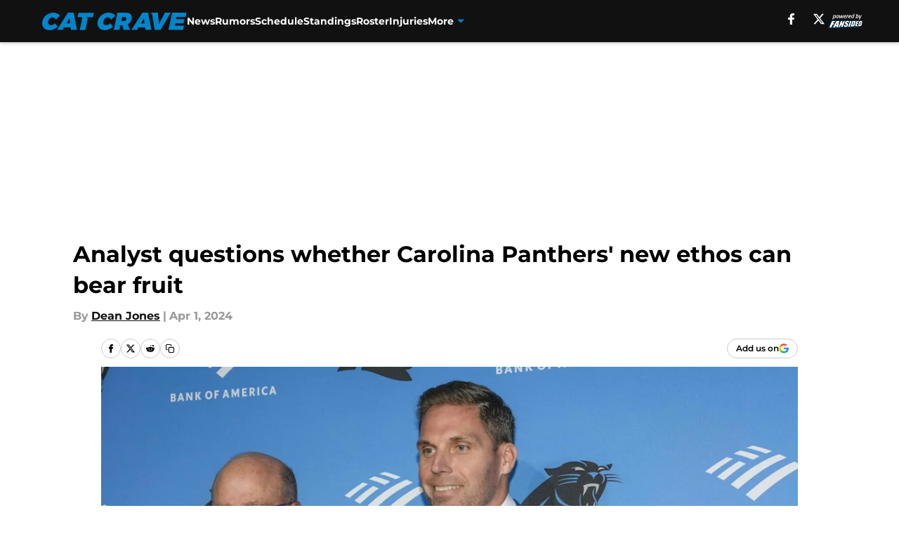

--- FILE ---
content_type: text/html
request_url: https://catcrave.com/posts/analyst-questions-whether-carolina-panthers-new-ethos-can-bear-fruit
body_size: 63978
content:
<!DOCTYPE html><html lang="en-US" q:render="ssr" q:route="html/" q:container="paused" q:version="1.15.0" q:base="https://assets.minutemediacdn.com/vl-prod/build/" q:locale="" q:manifest-hash="vyybvu" q:instance="dfxkykgw38p"><!--qv q:id=0 q:key=tntn:Qb_0--><!--qv q:id=1 q:key=uXAr:vp_3--><!--qv q:s q:sref=1 q:key=--><head q:head><!--qv q:id=2 q:key=0YpJ:vp_0--><!--qv q:key=nO_0--><meta charset="utf-8" q:head><link href="https://fonts.googleapis.com" rel="preconnect" crossOrigin="" q:key="https://fonts.googleapis.com" q:head><link href="https://fonts.gstatic.com" rel="preconnect" crossOrigin="" q:key="https://fonts.gstatic.com" q:head><link href="https://fonts.googleapis.com/css2?family=Inter:wght@400;700;800&amp;family=Roboto:wght@100;200;300;400;500;600;700;800;900&amp;display=swap" rel="stylesheet" q:key="google-fonts" q:head><title q:head>Analyst questions whether Carolina Panthers&#39; new ethos can bear fruit</title><meta name="viewport" content="width=device-width, initial-scale=1.0" q:head><meta name="description" content="A respected analyst questioned whether the Carolina Panthers&#39; approach to recruitment can bear fruit when the 2024 campaign arrives. " q:head><meta property="fb:app_id" content="531030426978426" q:head><meta property="fb:pages" content="258203324194215" q:head><meta property="og:site_name" content="Cat Crave" q:head><meta property="og:url" content="https://catcrave.com/posts/analyst-questions-whether-carolina-panthers-new-ethos-can-bear-fruit" q:head><meta property="og:image:width" content="1440" q:head><meta property="og:image:height" content="810" q:head><meta name="twitter:url" content="https://catcrave.com/posts/analyst-questions-whether-carolina-panthers-new-ethos-can-bear-fruit" q:head><meta name="twitter:card" content="summary_large_image" q:head><meta name="twitter:image:width" content="1440" q:head><meta name="twitter:image:height" content="810" q:head><meta name="twitter:site" content="@catcraveblog" q:head><meta name="robots" content="max-image-preview:large" q:head><meta name="theme-color" content="#000000" q:head><meta property="og:type" content="article" q:head><meta property="og:title" content="Analyst questions whether Carolina Panthers&#39; new ethos can bear fruit" q:head><meta property="og:image" content="https://images2.minutemediacdn.com/image/upload/c_crop,x_972,y_619,w_6632,h_3730/c_fill,w_1440,ar_1440:810,f_auto,q_auto,g_auto/images/ImagnImages/mmsport/92/01htdakjcrkeja8da3fy.jpg" q:head><meta property="og:description" content="A respected analyst questioned whether the Carolina Panthers&#39; approach to recruitment can bear fruit when the 2024 campaign arrives. " q:head><meta property="article:published_time" content="2024-04-01T21:00:04Z" q:head><meta property="article:modified_time" content="2024-04-01T21:00:04Z" q:head><meta property="article:section" content="Carolina Panthers News" q:head><meta property="article:tag" content="Carolina Panthers" q:head><meta property="article:tag" content="Dan Morgan" q:head><meta property="article:tag" content="Panthers News" q:head><meta name="twitter:image" content="https://images2.minutemediacdn.com/image/upload/c_crop,x_972,y_619,w_6632,h_3730/c_fill,w_1440,ar_1440:810,f_auto,q_auto,g_auto/images/ImagnImages/mmsport/92/01htdakjcrkeja8da3fy.jpg" q:head><meta name="twitter:title" content="Analyst questions whether Carolina Panthers&#39; new ethos can bear fruit" q:head><meta name="twitter:description" content="A respected analyst questioned whether the Carolina Panthers&#39; approach to recruitment can bear fruit when the 2024 campaign arrives. " q:head><link rel="preload" href="https://fonts.gstatic.com/s/montserrat/v31/JTUHjIg1_i6t8kCHKm4532VJOt5-QNFgpCu173w5aXo.woff2" as="font" type="font/woff2" crossorigin key="https://fonts.gstatic.com/s/montserrat/v31/JTUHjIg1_i6t8kCHKm4532VJOt5-QNFgpCu173w5aXo.woff2" q:key="https://fonts.gstatic.com/s/montserrat/v31/JTUHjIg1_i6t8kCHKm4532VJOt5-QNFgpCu173w5aXo.woff2" q:head><link rel="preload" href="https://fonts.gstatic.com/s/montserrat/v31/JTUHjIg1_i6t8kCHKm4532VJOt5-QNFgpCuM73w5aXo.woff2" as="font" type="font/woff2" crossorigin key="https://fonts.gstatic.com/s/montserrat/v31/JTUHjIg1_i6t8kCHKm4532VJOt5-QNFgpCuM73w5aXo.woff2" q:key="https://fonts.gstatic.com/s/montserrat/v31/JTUHjIg1_i6t8kCHKm4532VJOt5-QNFgpCuM73w5aXo.woff2" q:head><link rel="preload" href="https://fonts.gstatic.com/s/roboto/v50/KFOMCnqEu92Fr1ME7kSn66aGLdTylUAMQXC89YmC2DPNWubEbVmUiAo.woff2" as="font" type="font/woff2" crossorigin key="https://fonts.gstatic.com/s/roboto/v50/KFOMCnqEu92Fr1ME7kSn66aGLdTylUAMQXC89YmC2DPNWubEbVmUiAo.woff2" q:key="https://fonts.gstatic.com/s/roboto/v50/KFOMCnqEu92Fr1ME7kSn66aGLdTylUAMQXC89YmC2DPNWubEbVmUiAo.woff2" q:head><link rel="preload" href="https://fonts.gstatic.com/s/roboto/v50/KFOMCnqEu92Fr1ME7kSn66aGLdTylUAMQXC89YmC2DPNWuYaalmUiAo.woff2" as="font" type="font/woff2" crossorigin key="https://fonts.gstatic.com/s/roboto/v50/KFOMCnqEu92Fr1ME7kSn66aGLdTylUAMQXC89YmC2DPNWuYaalmUiAo.woff2" q:key="https://fonts.gstatic.com/s/roboto/v50/KFOMCnqEu92Fr1ME7kSn66aGLdTylUAMQXC89YmC2DPNWuYaalmUiAo.woff2" q:head><link rel="preload" href="https://fonts.gstatic.com/s/roboto/v50/KFOMCnqEu92Fr1ME7kSn66aGLdTylUAMQXC89YmC2DPNWuYjalmUiAo.woff2" as="font" type="font/woff2" crossorigin key="https://fonts.gstatic.com/s/roboto/v50/KFOMCnqEu92Fr1ME7kSn66aGLdTylUAMQXC89YmC2DPNWuYjalmUiAo.woff2" q:key="https://fonts.gstatic.com/s/roboto/v50/KFOMCnqEu92Fr1ME7kSn66aGLdTylUAMQXC89YmC2DPNWuYjalmUiAo.woff2" q:head><link rel="icon" href="https://images2.minutemediacdn.com/image/upload/v1677438968/shape/cover/sport/favicon_2-a3286b7e161cd65d46603f0ce322cbbf.ico" q:head><link rel="canonical" href="https://catcrave.com/posts/analyst-questions-whether-carolina-panthers-new-ethos-can-bear-fruit" q:head><link rel="preconnect" href="https://images2.minutemediacdn.com" crossorigin="anonymous" q:head><link rel="dns-prefetch" href="https://images2.minutemediacdn.com" q:head><style type="text/css" q:head>@font-face {font-family: 'Montserrat';
  font-style: normal;
  font-weight: 600;
  font-display: swap;
  src: url(https://fonts.gstatic.com/s/montserrat/v31/JTUHjIg1_i6t8kCHKm4532VJOt5-QNFgpCu173w5aXo.woff2) format('woff2');
  unicode-range: U+0000-00FF, U+0131, U+0152-0153, U+02BB-02BC, U+02C6, U+02DA, U+02DC, U+0304, U+0308, U+0329, U+2000-206F, U+20AC, U+2122, U+2191, U+2193, U+2212, U+2215, U+FEFF, U+FFFD;}@font-face {font-family: 'Montserrat';
  font-style: normal;
  font-weight: 700;
  font-display: swap;
  src: url(https://fonts.gstatic.com/s/montserrat/v31/JTUHjIg1_i6t8kCHKm4532VJOt5-QNFgpCuM73w5aXo.woff2) format('woff2');
  unicode-range: U+0000-00FF, U+0131, U+0152-0153, U+02BB-02BC, U+02C6, U+02DA, U+02DC, U+0304, U+0308, U+0329, U+2000-206F, U+20AC, U+2122, U+2191, U+2193, U+2212, U+2215, U+FEFF, U+FFFD;}@font-face {font-family: 'Roboto';
  font-style: normal;
  font-weight: 400;
  font-stretch: normal;
  font-display: swap;
  src: url(https://fonts.gstatic.com/s/roboto/v50/KFOMCnqEu92Fr1ME7kSn66aGLdTylUAMQXC89YmC2DPNWubEbVmUiAo.woff2) format('woff2');
  unicode-range: U+0000-00FF, U+0131, U+0152-0153, U+02BB-02BC, U+02C6, U+02DA, U+02DC, U+0304, U+0308, U+0329, U+2000-206F, U+20AC, U+2122, U+2191, U+2193, U+2212, U+2215, U+FEFF, U+FFFD;}@font-face {font-family: 'Roboto';
  font-style: normal;
  font-weight: 600;
  font-stretch: normal;
  font-display: swap;
  src: url(https://fonts.gstatic.com/s/roboto/v50/KFOMCnqEu92Fr1ME7kSn66aGLdTylUAMQXC89YmC2DPNWuYaalmUiAo.woff2) format('woff2');
  unicode-range: U+0000-00FF, U+0131, U+0152-0153, U+02BB-02BC, U+02C6, U+02DA, U+02DC, U+0304, U+0308, U+0329, U+2000-206F, U+20AC, U+2122, U+2191, U+2193, U+2212, U+2215, U+FEFF, U+FFFD;}@font-face {font-family: 'Roboto';
  font-style: normal;
  font-weight: 700;
  font-stretch: normal;
  font-display: swap;
  src: url(https://fonts.gstatic.com/s/roboto/v50/KFOMCnqEu92Fr1ME7kSn66aGLdTylUAMQXC89YmC2DPNWuYjalmUiAo.woff2) format('woff2');
  unicode-range: U+0000-00FF, U+0131, U+0152-0153, U+02BB-02BC, U+02C6, U+02DA, U+02DC, U+0304, U+0308, U+0329, U+2000-206F, U+20AC, U+2122, U+2191, U+2193, U+2212, U+2215, U+FEFF, U+FFFD;}</style><style q:head>:root {--color-black:#000000;--color-blue:#0066CC;--color-darkGrey:#999999;--color-grey:#cccccc;--color-lightGrey:#F7F7F7;--color-primary:#111111;--color-secondary:#0085CA;--color-white:#FFFFFF;--font-family-big:Montserrat;--font-weight-big:700;--font-size-big-lg:14px;--font-size-big-md:14px;--font-size-big-sm:12px;--font-family-bigger:Montserrat;--font-weight-bigger:700;--font-size-bigger-lg:16px;--font-size-bigger-md:16px;--font-size-bigger-sm:14px;--font-family-gigantic:Montserrat;--font-weight-gigantic:700;--font-size-gigantic-lg:32px;--font-size-gigantic-md:24px;--font-size-gigantic-sm:22px;--font-family-huge:Montserrat;--font-weight-huge:700;--font-size-huge-lg:24px;--font-size-huge-md:22px;--font-size-huge-sm:18px;--font-family-large:Montserrat;--font-weight-large:700;--font-size-large-lg:20px;--font-size-large-md:20px;--font-size-large-sm:16px;--font-family-normal:Roboto;--font-weight-normal:400;--font-size-normal-lg:18px;--font-size-normal-md:18px;--font-size-normal-sm:18px;--font-family-tiny:Montserrat;--font-weight-tiny:700;--font-size-tiny-lg:12px;--font-size-tiny-md:12px;--font-size-tiny-sm:10px;}</style><script async type="text/javascript" id="clientApiData" q:key="clientApiData" q:head>window.clientApiData = {"pageData":{"distributionChannels":["author|djones3","carolina-panthers-news","more-stories","recent-posts"],"language":"en","experiments":[],"pageType":"PostPage","articleId":"01htd9s3ahep","property":"92","contentTags":["Carolina Panthers","Dan Morgan","Panthers News"],"isMobileViewer":false,"topic":"Carolina Panthers","vertical":"NFL","siteName":"Cat Crave","resourceID":"01htd9s3ahep","autoTags":[]},"paletteData":{"colors":{"black":"#000000","blue":"#0066CC","darkGrey":"#999999","grey":"#cccccc","lightGrey":"#F7F7F7","primary":"#111111","secondary":"#0085CA","white":"#FFFFFF"},"fonts":[{"family":"Montserrat","stylesheetUrl":"https://fonts.googleapis.com/css?family=Montserrat:600,700&display=swap","type":"stylesheetUrl","weights":["700"]},{"family":"Roboto","stylesheetUrl":"https://fonts.googleapis.com/css?family=Roboto:400,600,700&display=swap","type":"stylesheetUrl","weights":["400"]}],"typography":{"big":{"fontFamily":"Montserrat","fontWeight":700,"screenSizes":{"large":14,"medium":14,"small":12}},"bigger":{"fontFamily":"Montserrat","fontWeight":700,"screenSizes":{"large":16,"medium":16,"small":14}},"gigantic":{"fontFamily":"Montserrat","fontWeight":700,"screenSizes":{"large":32,"medium":24,"small":22}},"huge":{"fontFamily":"Montserrat","fontWeight":700,"screenSizes":{"large":24,"medium":22,"small":18}},"large":{"fontFamily":"Montserrat","fontWeight":700,"screenSizes":{"large":20,"medium":20,"small":16}},"normal":{"fontFamily":"Roboto","fontWeight":400,"screenSizes":{"large":18,"medium":18,"small":18}},"tiny":{"fontFamily":"Montserrat","fontWeight":700,"screenSizes":{"large":12,"medium":12,"small":10}}}}};</script><script type="text/javascript" id="OneTrustAutoBlock" q:key="oneTrustAutoBlock" q:head></script><script type="text/javascript" src="https://cdn-ukwest.onetrust.com/scripttemplates/otSDKStub.js" id="OneTrustURL" data-domain-script="01948883-cdc5-73d6-a267-dd1f0a86d169" q:key="oneTrustStub" q:head></script><script type="text/javascript" src="https://cdn.cookielaw.org/opt-out/otCCPAiab.js" id="OneTrustIAB" ccpa-opt-out-ids="C0004" ccpa-opt-out-geo="ca" ccpa-opt-out-lspa="true" q:key="oneTrustIAB" q:head></script><script type="text/javascript" id="OneTrustInit" q:key="oneTrustInit" q:head>
      function OptanonWrapper() {
      const geoData = OneTrust.getGeolocationData?.();
      const isUS = (geoData?.country === "US");
      const groups = window.OnetrustActiveGroups || '';
      const consentGiven = groups.includes(',C0004,');

      const shouldLoadAutoBlockScript = !isUS || (isUS && !consentGiven);

      // Update Permutive consent based on current consent status
      function updatePermutiveConsent(hasConsent) {
        function attemptUpdate() {
          if (window.permutive && typeof window.permutive.consent === 'function') {
            if (hasConsent) {
              window.permutive.consent({ "opt_in": true, "token": "CONSENT_CAPTURED" });
            } else {
              window.permutive.consent({ "opt_in": false });
            }
            return true;
          }
          return false;
        }

        // Try immediately
        if (!attemptUpdate()) {
          // If Permutive isn't ready, retry after a short delay
          setTimeout(function() {
            attemptUpdate();
          }, 200);
        }
      }

      // Set initial Permutive consent status
      updatePermutiveConsent(consentGiven);

      // Set up consent change handler to update Permutive when consent changes
      OneTrust.OnConsentChanged(function(eventData) {
        // Use a small delay to ensure OnetrustActiveGroups is updated
        // OneTrust may fire the callback before updating the groups
        setTimeout(function() {
          // Update consent status from event data
          const updatedGroups = window.OnetrustActiveGroups || '';
          const updatedConsentGiven = updatedGroups.includes(',C0004,');
          updatePermutiveConsent(updatedConsentGiven);

          // Handle auto-block script loading and page reload for US users
          // If user is in US and opts out (no longer has consent), load auto-block
          if (isUS && !updatedConsentGiven) {
            loadAutoBlockScript();
            location.reload();
          }
        }, 150);
      });

      if (shouldLoadAutoBlockScript) {
        loadAutoBlockScript();
      }

      function loadAutoBlockScript() {
        const autoBlockScript = document.getElementById('OneTrustAutoBlock');
        if (autoBlockScript && !autoBlockScript.src) {
          autoBlockScript.src = 'https://cdn-ukwest.onetrust.com/consent/01948883-cdc5-73d6-a267-dd1f0a86d169/OtAutoBlock.js';
        }
      }
    }
  </script><script async src="https://accounts.google.com/gsi/client" id="google-auth" q:key="google-auth" q:head></script><script type="text/javascript" id="mmBCPageData" q:key="mmBCPageData" q:head>
        window.mmBCPageData = {
          property: '92',
          authors: ["djones3"],
          pageType: 'PostPage',
        };</script><script async type="text/javascript" id="update-hem-cookie" q:key="update-hem-cookie" q:head>
      (function () {
        function getCookie(name) {
          const value = '; ' + document.cookie;
          const parts = value.split('; ' + name + '=');
          if (parts.length === 2) {
            return parts.pop().split(";").shift();
          }
          return null;
        }

        function processUserId(userId) {
            if (!userId) return;
            document.cookie = 'mm_bc_user_sha' + '=' + userId + '; path=/; max-age=31536000; Secure; SameSite=Lax';
        }

        const existingValue = getCookie('mm_bc_user_sha');
        if (existingValue) {
          processUserId(existingValue);
          return;
        }

        if (window.dataLayer && Array.isArray(window.dataLayer)) {
          const found = window.dataLayer.find(e => e.bc_reg_user_id);
          if (found) {
            processUserId(found.bc_reg_user_id);
            return;
          }
        }

        // Intercept future pushes to dataLayer and capture bc_reg_user_id
        if (window.dataLayer) {
          const originalPush = window.dataLayer.push;
          window.dataLayer.push = function () {
            for (let arg of arguments) {
              if (arg.bc_reg_user_id) {
                processUserId(arg.bc_reg_user_id);
              }
            }
            return originalPush.apply(window.dataLayer, arguments);
          };
        }
    })();
  </script><script id="chartbeatData" type="text/javascript" q:key="chartbeatData" q:head>
    window._sf_async_config = {
      uid: 67224,
      domain: 'catcrave.com',
      useCanonical: true,
      useCanonicalDomain: true,
      flickerControl: false,
      sections: 'Carolina Panthers News',
      authors: 'Dean Jones'
    };
  </script><script id="chartbeatHeadline" type="text/javascript" src="https://static.chartbeat.com/js/chartbeat_mab.js" async q:key="chartbeatHeadline" q:head></script><script src="https://ak.sail-horizon.com/spm/spm.v1.min.js" id="sailthru" async q:key="sailthru" q:head></script><script id="sailthruInit" type="text/javascript" q:key="sailthruInit" q:head>
    // Wait for Sailthru to be available on window before initializing
    (function checkSailthru(attempts = 0) {
      if (typeof window.Sailthru !== 'undefined') {
        Sailthru.init({ customerId: 'c92e7ba97ddecf8d779ded02d904b48b' });
      } else if (attempts < 3) {
        // Check again after a short delay, limit to 3 attempts
        setTimeout(() => checkSailthru(attempts + 1), 100);
      }
    })();
  </script><script src="https://static.chartbeat.com/js/chartbeat.js" async type="text/javascript" class="optanon-category-C0002 optanon-category-SPD_BG" q:key="chartbeat" q:head></script><script src="https://static.chartbeat.com/js/subscriptions.js" async type="text/javascript" q:key="chartbeatSubscriptions" q:head></script><script id="chartbeatConversion" type="text/javascript" q:key="chartbeatConversion" q:head>
    class ChartbeatConversionEvents {
      constructor() {
        this.isAttached = false;
        this.observer = null;
        this.originalPushState = history.pushState;
        this.init();
      }

      // Form finders
      findRegForm() {
        // Return the iframe container since we can't access cross-origin iframe content
        const form = document.getElementById('voltax-auth-openpass');
        const iframe = form?.querySelector('iframe');
        return iframe || null;
      }

      findNewsletterForm() {
        return document.getElementsByClassName('bcForm')[0]?.querySelector('input[type="text"]') || null;
      }

      // Track event helper
      track(eventName) {
        if (typeof window.chartbeat === 'function') {
          chartbeat(eventName);
        }
      }

      // Creates a tracker with start/complete/cancel state management
      createTracker(prefix) {
        let hasShown = false;
        let hasStarted = false;
        let hasCompleted = false;
        let hasCanceled = false;
        
        return {
          shown: () => { hasShown = true; this.track(prefix + 'Shown'); },
          start: () => { hasStarted = true; this.track(prefix + 'Start'); },
          complete: () => { hasCompleted = true; if (hasStarted) this.track(prefix + 'Complete'); },
          cancel: () => { 
            if (hasShown && !hasCompleted && !hasCanceled) {
              hasCanceled = true;
              this.track(prefix + 'Cancel');
            }
          }
        };
      }

      // Registration Wall tracking
      setupRegistrationTracking(regForm) {
        const reg = this.createTracker('trackRegistration');
        reg.shown();
        
        // Start: any auth button click or openpass form
        regForm.querySelectorAll('.voltax-auth-button, .voltax-auth-google-button')
          .forEach(btn => btn.addEventListener('click', reg.start, { once: true }));

        // OpenPass iframe tracking
        const iframe = regForm.querySelector('#voltax-auth-openpass').querySelector('iframe');
        if (!iframe) {
          return;
        }
        
        let hasInteracted = false;
        // Only event that is triggered when the user is interacting with the iframe
        iframe.addEventListener('mouseenter', () => {
          hasInteracted = true;
          reg.start();
        }, { once: true });

        // Complete: when "voltax_auth_provider" is set in local storage
        // Cancel: when modal closes without completing (modal removed from DOM)
        const regObserver = new MutationObserver(() => {
          if (localStorage.getItem('voltax_auth_provider')) {
            reg.complete();
            regObserver.disconnect();
          } else if (!iframe.isConnected) {
            reg.cancel();
            regObserver.disconnect();
          }
        });
        regObserver.observe(document.body, { childList: true, subtree: true });
        
        // Cancel: leave page without completing (user navigates away)
        window.addEventListener('beforeunload', reg.cancel);
      }

      // Newsletter tracking
      setupNewsletterTracking(newsletterForm) {
        const nl = this.createTracker('trackNewsletterSignup');
        nl.shown();
        
        const emailInput = newsletterForm.querySelector('input[type="text"]');
        const submitBtn = newsletterForm.querySelector('.blueConicButton input[type="submit"]');
        
        // Start: focus email input
        if (emailInput) {
          emailInput.addEventListener('focus', nl.start, { once: true });
        }
        
        // Complete: form submit or button click
        newsletterForm.addEventListener('submit', nl.complete, { once: true });
        if (submitBtn) {
          submitBtn.addEventListener('click', nl.complete, { once: true });
        }
        
        // Cancel: leave page, URL change (finite scroll), or form is removed from DOM
        window.addEventListener('beforeunload', nl.cancel);
        window.addEventListener('popstate', nl.cancel);
        
        // Cancel: when modal closes without completing (form removed from DOM)
        const nlObserver = new MutationObserver(() => {
          if (!newsletterForm.isConnected) {
            nl.cancel();
            nlObserver.disconnect();
          }
        });
        nlObserver.observe(document.body, { childList: true, subtree: true });
        
        const originalPushState = this.originalPushState;
        history.pushState = function(...args) {
          nl.cancel();
          return originalPushState.apply(history, args);
        };
      }

      attachListener() {
        if (this.isAttached) return;
        
        const regForm = this.findRegForm();
        const newsletterForm = this.findNewsletterForm();
        
        if (typeof window.chartbeat !== 'function' || (!regForm && !newsletterForm)) return;

        if (regForm) this.setupRegistrationTracking(document.getElementById('voltax-sign-in'));
        if (newsletterForm) this.setupNewsletterTracking(document.getElementsByClassName('bcForm')[0]);

        this.isAttached = true;
        if (this.observer) this.observer.disconnect();
      }

      init() {
        this.observer = new MutationObserver(() => this.attachListener());
        this.observer.observe(document.body, { childList: true, subtree: true });
        this.attachListener();
      }
    }

    window.addEventListener("DOMContentLoaded", () => {
      new ChartbeatConversionEvents();
    });
  </script><script async type="text/javascript" id="cwv-tracker" q:key="cwv-tracker" q:head>
          (function () {
            const SAMPLE_PERCENTAGE = 50;
            if (Math.random() < SAMPLE_PERCENTAGE / 100) {
              const script = document.createElement("script");
              script.src =
                "https://assets.minutemediacdn.com/mm-cwv-tracker/prod/mm-cwv-tracker.js";
              script.async = true;
              document.head.appendChild(script);
            }
          })();
        </script><script async type="text/javascript" id="gtm" data-consent-category="C0001" q:key="gtm" q:head>(function(w,d,s,l,i){w[l]=w[l]||[];w[l].push({'gtm.start': new Date().getTime(),event:'gtm.js'});var f=d.getElementsByTagName(s)[0],j=d.createElement(s),dl=l!='dataLayer'?'&l='+l:'';j.async=true;j.src='https://www.googletagmanager.com/gtm.js?id='+i+dl;f.parentNode.insertBefore(j,f);})(window,document,'script','dataLayer','GTM-TCW5HW')</script><script async type="text/javascript" id="accessibility" data-consent-category="C0001" q:key="accessibility" q:head>const style = document.createElement('style');
style.innerHTML = `
      #INDmenu-btn {
        display:none;
      }
    `;
document.head.appendChild(style);
window.mmClientApi = window.mmClientApi || [];
window.mmClientApi.push('injectAccessibilityIcon', {});</script><script async type="text/javascript" id="Create ads placeholders (code)" data-consent-category="C0004" q:key="Create ads placeholders (code)" q:head>var placeholders = {
    oneOnOne: {
        id: "div-gpt-ad-1552218089756-0"
    },
    sidebar1: {
        id: "div-sideBar1"
    },
    sidebar2: {
        id: "div-sideBar2"
    },
    top: {
        id: "div-gpt-ad-1552218170642-0"
    },
    stickyBottom: {
        id: "div-sticky-bottom"
    },
    belowTopSection: {
        id: "below-top-section"
    },
    belowSecondSection: {
        id: "below-second-section"
    }
};
mmClientApi.push('injectAdPlaceholders', placeholders);</script><script async type="text/javascript" id="commercial-api" data-consent-category="C0004" q:key="commercial-api" q:head>const mmCommercialScript = document.createElement('script');
mmCommercialScript.src = 'https://uds-selector.bqstreamer.com/library/fansided/92/code?mm-referer=' + encodeURIComponent(location.href);
document.head.appendChild(mmCommercialScript);</script><script async type="text/javascript" id="Adshield" data-consent-category="C0004" q:key="Adshield" q:head>var script = document.createElement('script');

script.async = true;
script.id = "xpcNQ";
script.setAttribute("data-sdk", "l/1.1.11");
script.setAttribute("data-cfasync", "false");
script.src = "https://html-load.com/loader.min.js";
script.charset = "UTF-8";

script.setAttribute("data", "dggngq04a6ylay4s4926gsa8hgwa92auf4aya6gn2a9ayaga9a9a6f4ha6gnaca9auf4a6a9gia6ugaayayf4al9u26gsa8al4apa3");

script.setAttribute("onload", "!async function(){let e='html-load.com';const t=window,r=e=>new Promise((t=>setTimeout(t,e))),o=t.atob,a=t.btoa,s=r=>{const s=o('VGhlcmUgd2FzIGEgcHJvYmxlbSBsb2FkaW5nIHRoZSBwYWdlLiBQbGVhc2UgY2xpY2sgT0sgdG8gbGVhcm4gbW9yZS4=');if(confirm(s)){const o=new t.URL('https://report.error-report.com/modal'),s=o.searchParams;s.set('url',a(location.href)),s.set('error',a(r.toString())),s.set('domain',e),location.href=o.href}else location.reload()};try{const c=()=>new Promise((e=>{let r=Math.random().toString(),o=Math.random().toString();t.addEventListener('message',(e=>e.data===r&&t.postMessage(o,'*'))),t.addEventListener('message',(t=>t.data===o&&e())),t.postMessage(r,'*')}));async function n(){try{let e=!1,o=Math.random().toString();if(t.addEventListener('message',(t=>{t.data===o+'_as_res'&&(e=!0)})),t.postMessage(o+'_as_req','*'),await c(),await r(500),e)return!0}catch(e){console.error(e)}return!1}const i=[100,500,1e3];for(let l=0;l<=i.length&&!await n();l++){if(l===i.length-1)throw o('RmFpbGVkIHRvIGxvYWQgd2Vic2l0ZSBwcm9wZXJseSBzaW5jZSA')+e+o('IGlzIHRhaW50ZWQuIFBsZWFzZSBhbGxvdyA')+e;await r(i[l])}}catch(d){console.error(d);try{t.localStorage.setItem(t.location.host+'_fa_'+a('last_bfa_at'),Date.now().toString())}catch(m){}try{setInterval((()=>document.querySelectorAll('link,style').forEach((e=>e.remove()))),100);const h=await(await fetch('https://error-report.com/report?type=loader_light&url='+a(location.href)+'&error='+a(d),{method:'POST'})).text();let g=!1;t.addEventListener('message',(e=>{'as_modal_loaded'===e.data&&(g=!0)}));let p=document.createElement('iframe');const f=new t.URL('https://report.error-report.com/modal'),u=f.searchParams;u.set('url',a(location.href)),u.set('eventId',h),u.set('error',a(d)),u.set('domain',e),p.src=f.href,p.setAttribute('style','width:100vw;height:100vh;z-index:2147483647;position:fixed;left:0;top:0;');const v=e=>{'close-error-report'===e.data&&(p.remove(),t.removeEventListener('message',v))};t.addEventListener('message',v),document.body.appendChild(p);const w=()=>{const e=p.getBoundingClientRect();return'none'!==t.getComputedStyle(p).display&&0!==e.width&&0!==e.height},S=setInterval((()=>{if(!document.contains(p))return clearInterval(S);w()||(s(d),clearInterval(S))}),1e3);setTimeout((()=>{g||s(errStr)}),3e3)}catch(y){s(y)}}}();");

script.setAttribute("onerror", "!async function(){const e=window,t=e.atob,r=e.btoa;let o=JSON.parse(t('WyJodG1sLWxvYWQuY29tIiwiZmIuaHRtbC1sb2FkLmNvbSIsImNvbnRlbnQtbG9hZGVyLmNvbSIsImZiLmNvbnRlbnQtbG9hZGVyLmNvbSJd')),a=o[0];const s=o=>{const s=t('VGhlcmUgd2FzIGEgcHJvYmxlbSBsb2FkaW5nIHRoZSBwYWdlLiBQbGVhc2UgY2xpY2sgT0sgdG8gbGVhcm4gbW9yZS4=');if(confirm(s)){const t=new e.URL('https://report.error-report.com/modal'),s=t.searchParams;s.set('url',r(location.href)),s.set('error',r(o.toString())),s.set('domain',a),location.href=t.href}else location.reload()};try{if(void 0===e.as_retry&&(e.as_retry=0),e.as_retry>=o.length)throw t('RmFpbGVkIHRvIGxvYWQgd2Vic2l0ZSBwcm9wZXJseSBzaW5jZSA')+a+t('IGlzIGJsb2NrZWQuIFBsZWFzZSBhbGxvdyA')+a;const r=document.querySelector('#xpcNQ'),s=document.createElement('script');for(let e=0;e<r.attributes.length;e++)s.setAttribute(r.attributes[e].name,r.attributes[e].value);const n=new e.URL(r.getAttribute('src'));n.host=o[e.as_retry++],s.setAttribute('src',n.href),r.setAttribute('id',r.getAttribute('id')+'_'),r.parentNode.insertBefore(s,r),r.remove()}catch(t){console.error(t);try{e.localStorage.setItem(e.location.host+'_fa_'+r('last_bfa_at'),Date.now().toString())}catch(e){}try{setInterval((()=>document.querySelectorAll('link,style').forEach((e=>e.remove()))),100);const o=await(await fetch('https://error-report.com/report?type=loader_light&url='+r(location.href)+'&error='+r(t),{method:'POST'})).text();let n=!1;e.addEventListener('message',(e=>{'as_modal_loaded'===e.data&&(n=!0)}));let c=document.createElement('iframe');const i=new e.URL('https://report.error-report.com/modal'),l=i.searchParams;l.set('url',r(location.href)),l.set('eventId',o),l.set('error',r(t)),l.set('domain',a),c.src=i.href,c.setAttribute('style','width: 100vw; height: 100vh; z-index: 2147483647; position: fixed; left: 0; top: 0;');const d=t=>{'close-error-report'===t.data&&(c.remove(),e.removeEventListener('message',d))};e.addEventListener('message',d),document.body.appendChild(c);const m=()=>{const t=c.getBoundingClientRect();return'none'!==e.getComputedStyle(c).display&&0!==t.width&&0!==t.height},h=setInterval((()=>{if(!document.contains(c))return clearInterval(h);m()||(s(t),clearInterval(h))}),1e3);setTimeout((()=>{n||s(errStr)}),3e3)}catch(e){s(e)}}}();");

document.head.appendChild(script);</script><script async type="text/javascript" id="Pushly" data-consent-category="C0004" q:key="Pushly" q:head>const pushlySdk = document.createElement('script');
            pushlySdk.async = true;
            pushlySdk.src = 'https://cdn.p-n.io/pushly-sdk.min.js?domain_key=gOOFFKCKiL4KYR544RBODFI2X1J7WPxchbC9';
            pushlySdk.type = 'text/javascript';
            document.head.appendChild(pushlySdk);
            const pushlySW = document.createElement('script');
            pushlySW.type = 'text/javascript';
            pushlySW.textContent = 'function pushly(){window.PushlySDK.push(arguments)}window.PushlySDK=window.PushlySDK||[],pushly("load",{domainKey:"gOOFFKCKiL4KYR544RBODFI2X1J7WPxchbC9",sw:"/" + "assets/pushly/pushly-sdk-worker.js"});'
            document.head.appendChild(pushlySW);
</script><script defer type="text/javascript" id="Mini Player" data-consent-category="C0004" q:key="Mini Player" q:head>window.mmClientApi?.push('getPageData', pageDataObject => {
  const noVideoPlayer = pageDataObject?.tags?.find(tag => tag === 'no-video-player');
  if(!noVideoPlayer) {
    const mmVideoScript = document.createElement('script');
    mmVideoScript.src = 'https://players.voltaxservices.io/players/1/code?mm-referer=' + location.href;
    document.head.appendChild(mmVideoScript);
  }
});</script><script type="application/ld+json" q:key="ldArticle" q:head>{"@context":"http://schema.org","@type":"NewsArticle","mainEntityOfPage":{"@type":"WebPage","@id":"https://catcrave.com/posts/analyst-questions-whether-carolina-panthers-new-ethos-can-bear-fruit"},"headline":"Analyst questions whether Carolina Panthers' new ethos can bear fruit","image":[{"@type":"ImageObject","url":"https://images2.minutemediacdn.com/image/upload/c_fill,w_1200,ar_1:1,f_auto,q_auto,g_auto/images/ImagnImages/mmsport/92/01htdakjcrkeja8da3fy.jpg","width":1200,"height":1200},{"@type":"ImageObject","url":"https://images2.minutemediacdn.com/image/upload/c_fill,w_1200,ar_16:9,f_auto,q_auto,g_auto/images/ImagnImages/mmsport/92/01htdakjcrkeja8da3fy.jpg","width":1200,"height":675},{"@type":"ImageObject","url":"https://images2.minutemediacdn.com/image/upload/c_fill,w_1200,ar_4:3,f_auto,q_auto,g_auto/images/ImagnImages/mmsport/92/01htdakjcrkeja8da3fy.jpg","width":1200,"height":900}],"datePublished":"2024-04-01T21:00:04Z","dateModified":"2024-04-01T21:00:04Z","publisher":{"@type":"Organization","name":"Cat Crave","logo":{"@type":"ImageObject","url":"https://images2.minutemediacdn.com/image/upload/v1677438962/shape/cover/sport/CatCrave_google-schema-logo-45e398949d56cc7fb12fb3c0f1fbd3a3.png"}},"description":"A respected analyst questioned whether the Carolina Panthers' approach to recruitment can bear fruit when the 2024 campaign arrives. ","articleSection":"Carolina Panthers News","author":{"@type":"Person","name":"Dean Jones","url":"https://catcrave.com/author/djones3"}}</script><script type="application/ld+json" q:key="ldBreadcrumb" q:head>{"@context":"http://schema.org","@type":"BreadcrumbList","itemListElement":[{"@type":"ListItem","position":1,"name":"Home","item":"https://catcrave.com"},{"@type":"ListItem","position":2,"name":"Carolina Panthers News","item":"https://catcrave.com/carolina-panthers-news/"}]}</script><script src="https://123p.catcrave.com/script.js" type="text/javascript" async q:key="blueconic" q:head></script><script src="https://assets.minutemediacdn.com/recirculation-widget/prod/mm-recirculation-injector.js" type="text/javascript" async q:key="RecirculationWidget" q:head></script><!--/qv--><!--/qv--><link rel="modulepreload" href="https://assets.minutemediacdn.com/vl-prod/build/q-RFD0BxB0.js"><script type="module" async="true" src="https://assets.minutemediacdn.com/vl-prod/build/q-RFD0BxB0.js"></script><link rel="stylesheet" href="https://assets.minutemediacdn.com/vl-prod/assets/BP1kbrhr-style.css"><link rel="modulepreload" href="https://assets.minutemediacdn.com/vl-prod/build/q-XYi0b4s7.js"><link rel="preload" href="https://assets.minutemediacdn.com/vl-prod/assets/DaLbuemo-bundle-graph.json" as="fetch" crossorigin="anonymous"><script type="module" async="true">let b=fetch("https://assets.minutemediacdn.com/vl-prod/assets/DaLbuemo-bundle-graph.json");import("https://assets.minutemediacdn.com/vl-prod/build/q-XYi0b4s7.js").then(({l})=>l("https://assets.minutemediacdn.com/vl-prod/build/",b));</script><link rel="modulepreload" href="https://assets.minutemediacdn.com/vl-prod/build/q-BmlzJyRk.js"><style q:style="nxuput-0" hidden>:root{view-transition-name:none}</style></head><body lang="en"><!--qv q:id=3 q:key=wgGj:vp_1--><!--qv q:key=Ir_2--><!--qv q:id=4 q:key=IOjm:Ir_0--><!--qv q:id=5 q:key=y7mZ:ec_1--><!--qv q:id=6 q:key=HsRY:uX_4--><!--qv q:s q:sref=6 q:key=--><!--qv q:id=7 q:key=2Q82:uX_0--><header q:key="Ma_7"><!--qv q:id=8 q:key=4hHK:Ma_0--><script type="placeholder" hidden q:id="9" on-document:load="q-Cn0rbbKu.js#s_rAMdnXtK8Co[0 1]"></script><!--/qv--><!--qv q:id=a q:key=xtrp:Ma_4--><div class="fixed flex items-center space-between w-full top-0 px-5 md:px-f-2 lg:px-f-1.5 z-50 shadow-header bg-primary h-f-3" q:key="Ut_4"><!--qv q:id=b q:key=yY0a:Ut_0--><div aria-label="More Menu Items" class="block lg:hidden w-6 h-6 min-w-[24px] relative mr-5 cursor-pointer" on:click="q-6lOeNqWd.js#s_xjW80feA0gU[0]" q:key="oy_0" q:id="c"><span class="block absolute h-0.5 ease-in-out duration-200 origin-right-center opacity-1 bg-white top-1 w-full"></span><span class="block absolute h-0.5 ease-in-out duration-200 origin-right-center opacity-1 bg-white top-3 w-full"></span><span class="block absolute h-0.5 ease-in-out duration-200 origin-right-center opacity-1 bg-white top-5 w-full"></span></div><!--/qv--><!--qv q:id=d q:key=aTke:Ut_1--><div style="top:60px;height:calc(100vh - 60px)" class="fixed block lg:hidden w-full ease-in-out duration-300 z-[2] overflow-y-auto opacity-0 -left-full bg-white" q:key="rG_3"><nav><ul class="m-5"><!--qv q:id=e q:key=DVWB:0--><!--qv q:id=f q:key=LnC7:QF_1--><li class="list-none mb-5 leading-5 w-full" q:key="r0_1"><!--qv q:id=g q:key=deAA:r0_0--><h4 q:key="SZ_1"><!--qv q:s q:sref=g q:key=--><a href="https://catcrave.com/carolina-panthers-news/" class="mobile-nav-top text-black font-group-bigger" on:click="q-DbbAhLHf.js#s_av6wsRFPToI[0]" q:id="h"><!--t=i-->News<!----></a><!--/qv--></h4><!--/qv--></li><!--/qv--><!--/qv--><!--qv q:id=j q:key=DVWB:1--><!--qv q:id=k q:key=LnC7:QF_1--><li class="list-none mb-5 leading-5 w-full" q:key="r0_1"><!--qv q:id=l q:key=deAA:r0_0--><h4 q:key="SZ_1"><!--qv q:s q:sref=l q:key=--><a href="https://catcrave.com/carolina-panthers-rumors/" class="mobile-nav-top text-black font-group-bigger" on:click="q-DbbAhLHf.js#s_av6wsRFPToI[0]" q:id="m"><!--t=n-->Rumors<!----></a><!--/qv--></h4><!--/qv--></li><!--/qv--><!--/qv--><!--qv q:id=o q:key=DVWB:2--><!--qv q:id=p q:key=LnC7:QF_1--><li class="list-none mb-5 leading-5 w-full" q:key="r0_1"><!--qv q:id=q q:key=deAA:r0_0--><h4 q:key="SZ_1"><!--qv q:s q:sref=q q:key=--><a href="https://catcrave.com/schedule" class="mobile-nav-top text-black font-group-bigger" on:click="q-DbbAhLHf.js#s_av6wsRFPToI[0]" q:id="r"><!--t=s-->Schedule<!----></a><!--/qv--></h4><!--/qv--></li><!--/qv--><!--/qv--><!--qv q:id=t q:key=DVWB:3--><!--qv q:id=u q:key=LnC7:QF_1--><li class="list-none mb-5 leading-5 w-full" q:key="r0_1"><!--qv q:id=v q:key=deAA:r0_0--><h4 q:key="SZ_1"><!--qv q:s q:sref=v q:key=--><a href="https://catcrave.com/standings" class="mobile-nav-top text-black font-group-bigger" on:click="q-DbbAhLHf.js#s_av6wsRFPToI[0]" q:id="w"><!--t=x-->Standings<!----></a><!--/qv--></h4><!--/qv--></li><!--/qv--><!--/qv--><!--qv q:id=y q:key=DVWB:4--><!--qv q:id=z q:key=LnC7:QF_1--><li class="list-none mb-5 leading-5 w-full" q:key="r0_1"><!--qv q:id=10 q:key=deAA:r0_0--><h4 q:key="SZ_1"><!--qv q:s q:sref=10 q:key=--><a href="https://catcrave.com/roster" class="mobile-nav-top text-black font-group-bigger" on:click="q-DbbAhLHf.js#s_av6wsRFPToI[0]" q:id="11"><!--t=12-->Roster<!----></a><!--/qv--></h4><!--/qv--></li><!--/qv--><!--/qv--><!--qv q:id=13 q:key=DVWB:5--><!--qv q:id=14 q:key=LnC7:QF_1--><li class="list-none mb-5 leading-5 w-full" q:key="r0_1"><!--qv q:id=15 q:key=deAA:r0_0--><h4 q:key="SZ_1"><!--qv q:s q:sref=15 q:key=--><a href="https://catcrave.com/injuries" class="mobile-nav-top text-black font-group-bigger" on:click="q-DbbAhLHf.js#s_av6wsRFPToI[0]" q:id="16"><!--t=17-->Injuries<!----></a><!--/qv--></h4><!--/qv--></li><!--/qv--><!--/qv--><!--qv q:id=18 q:key=DVWB:6--><!--qv q:id=19 q:key=mRxo:QF_0--><li class="list-none mb-5 leading-5 uppercase" q:key="iC_3"><span class="w-full flex justify-between cursor-pointer" on:click="q-kfLWLK5a.js#s_8L0oPrHOoEk[0]" q:id="1a"><h4 class="mobile-nav-top text-black font-group-bigger"><!--qv q:id=1b q:key=deAA:iC_0--><!--qv q:s q:sref=1b q:key=--><!--t=1c-->More<!----><!--/qv--><!--/qv--></h4><!--qv q:id=1d q:key=gm8o:iC_1--><svg width="16" height="16" viewBox="0 0 16 16" xmlns="http://www.w3.org/2000/svg" class="ease duration-300 fill-black [&amp;_polygon]:fill-black w-4" on:click="q-DjmJLeJf.js#s_XvheRgK9qJE[0]" q:key="XS_1" q:id="1e"><g fill-rule="evenodd"><path d="M11,8.09909655 L6.5,13 L5,11.3663655 L8.09099026,8 L5,4.63363448 L6.5,3 L11,7.90090345 L10.9090097,8 L11,8.09909655 Z" fill-rule="nonzero" transform="rotate(90 8 8)"></path></g></svg><!--/qv--></span></li><!--/qv--><!--/qv--></ul></nav><!--qv q:key=rG_2--><!--qv q:id=1f q:key=fUhI:rG_0--><div class="h-[1px] m-5 bg-lightGrey" q:key="Im_0"></div><!--/qv--><div class="mt-10 mr-4 mb-4 ml-6"><!--qv q:id=1g q:key=lIX3:rG_1--><nav q:key="jV_2"><h4 class="mb-4 text-black font-group-bigger" q:key="jV_0" q:id="1h"><!--t=1i-->Follow Us<!----></h4><ul class="inline-grid gap-5 grid-flow-col list-none"><li class="flex w-5 justify-center" q:key="0"><!--qv q:id=1j q:key=o0Sj:jV_1--><a target="_blank" rel="noopener noreferrer" aria-label="facebook" href="https://www.facebook.com/CatCrave" class="[&amp;&gt;svg]:h-4 [&amp;&gt;svg]:fill-primary [&amp;&gt;svg]:hover:fill-primary" q:key="4t_2" q:id="1k"><svg xmlns="http://www.w3.org/2000/svg" viewBox="0 0 34.28 64"><g id="Layer_2" data-name="Layer 2"><g id="Layer_1-2" data-name="Layer 1"><path d="M10.17,64V36H0V24.42H10.17V15.59c0-10,6-15.59,15.14-15.59a61.9,61.9,0,0,1,9,.78v9.86H29.23c-5,0-6.53,3.09-6.53,6.26v7.52H33.81L32,36H22.7V64Z"/></g></g></svg></a><!--/qv--></li><li class="flex w-5 justify-center" q:key="1"><!--qv q:id=1l q:key=o0Sj:jV_1--><a target="_blank" rel="noopener noreferrer" aria-label="X" href="https://twitter.com/catcraveblog" class="[&amp;&gt;svg]:h-4 [&amp;&gt;svg]:fill-primary [&amp;&gt;svg]:hover:fill-primary" q:key="4t_1" q:id="1m"><!--qv q:id=1n q:key=i4KS:4t_0--><svg xmlns="http://www.w3.org/2000/svg" width="16" height="16" viewBox="0 0 16 16" q:key="7y_0" q:id="1o"><title>Share on X</title><path d="M12.6.75h2.454l-5.36 6.142L16 15.25h-4.937l-3.867-5.07-4.425 5.07H.316l5.733-6.57L0 .75h5.063l3.495 4.633L12.601.75Zm-.86 13.028h1.36L4.323 2.145H2.865z"></path></svg><!--/qv--></a><!--/qv--></li></ul></nav><!--/qv--></div><!--/qv--></div><!--/qv--><div class="flex items-center gap-5 grow h-full lg:ml-f-1.5"><!--qv q:id=1p q:key=LamO:Ut_2--><a href="https://catcrave.com/" class="inline-flex items-center items-start duration-200 w-auto h-f-1 md:h-f-1.5 lg:h-f-1.25" q:key="L5_0"><img src="data:image/svg+xml,%3C%3Fxml%20version%3D%221.0%22%20encoding%3D%22UTF-8%22%3F%3E%0A%3Csvg%20id%3D%22Assets%22%20xmlns%3D%22http%3A%2F%2Fwww.w3.org%2F2000%2Fsvg%22%20viewBox%3D%220%200%201651.26%20200%22%3E%0A%20%20%3Cdefs%3E%0A%20%20%20%20%3Cstyle%3E%0A%20%20%20%20%20%20.cls-1%20%7B%0A%20%20%20%20%20%20%20%20fill%3A%20%230085ca%3B%0A%20%20%20%20%20%20%7D%0A%20%20%20%20%3C%2Fstyle%3E%0A%20%20%3C%2Fdefs%3E%0A%20%20%3Cpath%20class%3D%22cls-1%22%20d%3D%22M148.8%2C121.17c-15.72%2C13.65-35.1%2C22.28-49.03%2C22.28-23.4%2C0-36.36-18.94-30.8-45.13%2C5.51-25.91%2C26.46-44.57%2C49.86-44.57%2C15.04%2C0%2C30.4%2C10.31%2C38.72%2C26.18l46.74-44.29C188.87%2C13.93%2C159.24%2C0%2C129.44%2C0%2C68.15%2C0%2C14.7%2C41.78%2C2.51%2C99.16c-12.37%2C58.22%2C22.02%2C100.84%2C81.91%2C100.84%2C30.08%2C0%2C66.49-15.32%2C93.25-39l-28.86-39.83Z%22%2F%3E%0A%20%20%3Cpath%20class%3D%22cls-1%22%20d%3D%22M732.1%2C143.45c-23.4%2C0-36.36-18.94-30.8-45.13%2C5.51-25.91%2C26.46-44.57%2C49.86-44.57%2C15.04%2C0%2C30.4%2C10.31%2C38.72%2C26.18l46.74-44.29C821.19%2C13.93%2C791.56%2C0%2C761.75%2C0c-61.28%2C0-114.73%2C41.78-126.93%2C99.16-12.37%2C58.22%2C22.02%2C100.84%2C81.91%2C100.84%2C30.08%2C0%2C66.49-15.32%2C93.25-39l-28.86-39.83c-15.72%2C13.65-35.1%2C22.28-49.03%2C22.28Z%22%2F%3E%0A%20%20%3Cpath%20class%3D%22cls-1%22%20d%3D%22M1023.79%2C70.82c9.47-44.57-15.5-69.92-68.43-69.92h-94.43l-41.5%2C195.26h64.62l8.17-38.45-13.55-12.25h40.39l12.62%2C50.7h72.98l-24.94-63.51c22.66-12.26%2C38.02-33.43%2C44.06-61.84Zm-61.7%2C1.95c-3.2%2C15.04-13.11%2C23.68-27.04%2C23.68h-29.81l9.89-46.52h29.81c13.93%2C0%2C20.23%2C8.36%2C17.15%2C22.84Z%22%2F%3E%0A%20%20%3Cpolygon%20class%3D%22cls-1%22%20points%3D%221640.84%2049.93%201651.26%20.91%201486.08%20.91%201444.58%20196.17%201612.26%20196.17%201622.68%20147.14%201519.62%20147.14%201524.77%20122.91%201616.14%20122.91%201626.56%2073.89%201535.19%2073.89%201537.68%2062.18%201524.13%2049.93%201540.28%2049.93%201640.84%2049.93%22%2F%3E%0A%20%20%3Cpath%20class%3D%22cls-1%22%20d%3D%22M1145.55%2C.91l-123.96%2C195.26h66.3l10.36-17.98-10.62-9.6h89.41l3.89%2C27.58h68.8L1211.84%2C.91h-66.3Zm-15.23%2C121.45l32.75-57.1%2C7.92%2C57.1h-40.67Z%22%2F%3E%0A%20%20%3Cpath%20class%3D%22cls-1%22%20d%3D%22M294.15%2C.91l-123.96%2C195.26h66.3l10.36-17.98-10.62-9.6h89.41l3.89%2C27.58h68.8L360.44%2C.91h-66.3Zm-15.23%2C121.45l32.75-57.1%2C7.92%2C57.1h-40.67Z%22%2F%3E%0A%20%20%3Cpolygon%20class%3D%22cls-1%22%20points%3D%221404.05%20.91%201336.7%20129.04%201323.54%20.91%201254.46%20.91%201238.31%20.91%201257.33%2018.1%201287.05%20196.17%201353.91%20196.17%201470.06%20.91%201404.05%20.91%22%2F%3E%0A%20%20%3Cpolygon%20class%3D%22cls-1%22%20points%3D%22405.1%2052.92%20460.53%2052.92%20429.86%20197.21%20494.49%20197.21%20522.55%2065.17%20509%2052.92%20525.16%2052.92%20580.87%2052.92%20591.7%201.95%20415.93%201.95%20405.1%2052.92%22%2F%3E%0A%3C%2Fsvg%3E" alt="Cat Crave" class="h-full min-w-[123px] md:max-w-none"></a><!--/qv--><div class="h-full w-full"><!--qv q:id=1q q:key=Kc5R:Ut_3--><div class="flex h-full w-full" on:qvisible="q-DkSgpCFl.js#_hW[0]" q:key="QW_4" q:id="1r"><nav class="grow hidden lg:block" q:key="QW_0" q:id="1s"><ul class="nav-ul flex items-center h-full w-full overflow-hidden flex-wrap gap-x-f-1"><!--qv q:id=1t q:key=G0EU:0--><!--qv q:id=1u q:key=RBkV:K2_1--><li class="list-none flex align-center group h-full" q:key="hC_1"><span class="flex items-center w-full"><a href="https://catcrave.com/carolina-panthers-news/" class="text-white hover:text-secondary border-b-0 pt-0 font-group-big w-full h-full flex items-center box-border cursor-pointer nav-item-link" q:key="hC_0" q:id="1v">News</a></span></li><!--/qv--><!--/qv--><!--qv q:id=1w q:key=G0EU:1--><!--qv q:id=1x q:key=RBkV:K2_1--><li class="list-none flex align-center group h-full" q:key="hC_1"><span class="flex items-center w-full"><a href="https://catcrave.com/carolina-panthers-rumors/" class="text-white hover:text-secondary border-b-0 pt-0 font-group-big w-full h-full flex items-center box-border cursor-pointer nav-item-link" q:key="hC_0" q:id="1y">Rumors</a></span></li><!--/qv--><!--/qv--><!--qv q:id=1z q:key=G0EU:2--><!--qv q:id=20 q:key=RBkV:K2_1--><li class="list-none flex align-center group h-full" q:key="hC_1"><span class="flex items-center w-full"><a href="https://catcrave.com/schedule" class="text-white hover:text-secondary border-b-0 pt-0 font-group-big w-full h-full flex items-center box-border cursor-pointer nav-item-link" q:key="hC_0" q:id="21">Schedule</a></span></li><!--/qv--><!--/qv--><!--qv q:id=22 q:key=G0EU:3--><!--qv q:id=23 q:key=RBkV:K2_1--><li class="list-none flex align-center group h-full" q:key="hC_1"><span class="flex items-center w-full"><a href="https://catcrave.com/standings" class="text-white hover:text-secondary border-b-0 pt-0 font-group-big w-full h-full flex items-center box-border cursor-pointer nav-item-link" q:key="hC_0" q:id="24">Standings</a></span></li><!--/qv--><!--/qv--><!--qv q:id=25 q:key=G0EU:4--><!--qv q:id=26 q:key=RBkV:K2_1--><li class="list-none flex align-center group h-full" q:key="hC_1"><span class="flex items-center w-full"><a href="https://catcrave.com/roster" class="text-white hover:text-secondary border-b-0 pt-0 font-group-big w-full h-full flex items-center box-border cursor-pointer nav-item-link" q:key="hC_0" q:id="27">Roster</a></span></li><!--/qv--><!--/qv--><!--qv q:id=28 q:key=G0EU:5--><!--qv q:id=29 q:key=RBkV:K2_1--><li class="list-none flex align-center group h-full" q:key="hC_1"><span class="flex items-center w-full"><a href="https://catcrave.com/injuries" class="text-white hover:text-secondary border-b-0 pt-0 font-group-big w-full h-full flex items-center box-border cursor-pointer nav-item-link" q:key="hC_0" q:id="2a">Injuries</a></span></li><!--/qv--><!--/qv--><!--qv q:id=2b q:key=G0EU:6--><!--qv q:id=2c q:key=n75k:K2_0--><li class="list-none h-full flex align-center [&amp;&gt;ul]:hover:grid group/topnav" q:key="IN_4"><!--qv q:id=2d q:key=8UIg:IN_0--><span class="flex items-center cursor-pointer" on:click="q-DdDng38z.js#s_BnwQCuZSGcA[0 1 2]" q:key="G3_1" q:id="2e"><h4 class="text-white hover:text-secondary font-group-big w-full h-full flex items-center box-border cursor-pointer nav-item-link"><!--t=2f-->More<!----></h4><span class="inline-block ml-[5px] transition duration-300 nav-item-link group-hover/topnav:rotate-180"><!--qv q:id=2g q:key=gm8o:G3_0--><svg width="64" height="10px" viewBox="0 0 64 64" version="1.1" class="ease duration-300 fill-secondary [&amp;_polygon]:fill-secondary w-2.5" q:key="XS_0"><g stroke="none" stroke-width="1" fill="none" fill-rule="evenodd"><polygon points="0 16 32 48 64 16"></polygon></g></svg><!--/qv--></span></span><!--/qv--><!--qv q:id=2h q:key=IbLz:IN_2--><ul class="hidden absolute py-2 px-2.5 grid grid-flow-col auto-rows-min overflow gap-y-2 gap-x-20 max-h-[75vh] text-white bg-primary grid-rows-3 font-group-big top-full" q:key="WL_0"><!--qv q:id=2i q:key=G0EU:0--><!--qv q:id=2j q:key=RBkV:K2_1--><li class="list-none flex align-center group min-w-[125px]" q:key="hC_1"><span class="flex items-center w-full"><a href="https://catcrave.com/carolina-panthers-news/draft/" class="text-white hover:text-secondary font-group-big w-full h-full flex items-center box-border cursor-pointer nav-item-sublink text-wrap" q:key="hC_0" q:id="2k">Draft</a></span></li><!--/qv--><!--/qv--><!--qv q:id=2l q:key=G0EU:1--><!--qv q:id=2m q:key=RBkV:K2_1--><li class="list-none flex align-center group min-w-[125px]" q:key="hC_1"><span class="flex items-center w-full"><a href="https://catcrave.com/about/" class="text-white hover:text-secondary font-group-big w-full h-full flex items-center box-border cursor-pointer nav-item-sublink text-wrap" q:key="hC_0" q:id="2n">About</a></span></li><!--/qv--><!--/qv--><!--qv q:id=2o q:key=G0EU:2--><!--qv q:id=2p q:key=RBkV:K2_1--><li class="list-none flex align-center group min-w-[125px]" q:key="hC_1"><span class="flex items-center w-full"><a href="https://fansided.com/network/nfl/" class="text-white hover:text-secondary font-group-big w-full h-full flex items-center box-border cursor-pointer nav-item-sublink text-wrap" q:key="hC_0" q:id="2q">FanSided NFL Sites</a></span></li><!--/qv--><!--/qv--></ul><!--/qv--></li><!--/qv--><!--/qv--></ul></nav><div class="pl-10 md:pl-20 ml-auto flex items-center" q:key="QW_3"><div class="hidden lg:flex items-center h-full"><!--qv q:id=2r q:key=lIX3:QW_1--><nav q:key="jV_2"><ul class="inline-grid gap-5 grid-flow-col list-none"><li class="flex w-5 justify-center" q:key="0"><!--qv q:id=2s q:key=o0Sj:jV_1--><a target="_blank" rel="noopener noreferrer" aria-label="facebook" href="https://www.facebook.com/CatCrave" class="[&amp;&gt;svg]:h-4 [&amp;&gt;svg]:fill-white [&amp;&gt;svg]:hover:fill-white" q:key="4t_2" q:id="2t"><svg xmlns="http://www.w3.org/2000/svg" viewBox="0 0 34.28 64"><g id="Layer_2" data-name="Layer 2"><g id="Layer_1-2" data-name="Layer 1"><path d="M10.17,64V36H0V24.42H10.17V15.59c0-10,6-15.59,15.14-15.59a61.9,61.9,0,0,1,9,.78v9.86H29.23c-5,0-6.53,3.09-6.53,6.26v7.52H33.81L32,36H22.7V64Z"/></g></g></svg></a><!--/qv--></li><li class="flex w-5 justify-center" q:key="1"><!--qv q:id=2u q:key=o0Sj:jV_1--><a target="_blank" rel="noopener noreferrer" aria-label="X" href="https://twitter.com/catcraveblog" class="[&amp;&gt;svg]:h-4 [&amp;&gt;svg]:fill-white [&amp;&gt;svg]:hover:fill-white" q:key="4t_1" q:id="2v"><!--qv q:id=2w q:key=i4KS:4t_0--><svg xmlns="http://www.w3.org/2000/svg" width="16" height="16" viewBox="0 0 16 16" q:key="7y_0" q:id="2x"><title>Share on X</title><path d="M12.6.75h2.454l-5.36 6.142L16 15.25h-4.937l-3.867-5.07-4.425 5.07H.316l5.733-6.57L0 .75h5.063l3.495 4.633L12.601.75Zm-.86 13.028h1.36L4.323 2.145H2.865z"></path></svg><!--/qv--></a><!--/qv--></li></ul></nav><!--/qv--></div><!--qv q:id=2y q:key=wPSm:QW_2--><a href="https://fansided.com/" class="inline-flex items-center items-start duration-200 mr-5 h-f-1 md:h-f-1.5 lg:h-f-1.25" q:key="hE_0"><img src="data:image/svg+xml,%3C%3Fxml%20version%3D%221.0%22%20encoding%3D%22UTF-8%22%3F%3E%3Csvg%20id%3D%22powered_by_fansided_logo%22%20xmlns%3D%22http%3A%2F%2Fwww.w3.org%2F2000%2Fsvg%22%20viewBox%3D%220%200%2060%2028%22%3E%3Cdefs%3E%3Cstyle%3E.cls-1%7Bfill%3A%23fff%3B%7D.cls-2%7Bfill%3A%23062f4d%3B%7D%3C%2Fstyle%3E%3C%2Fdefs%3E%3Cpath%20class%3D%22cls-1%22%20d%3D%22m35.88%2C15.91c-.83.02-1.68.02-2.51.05.04-.28.2-.62.29-.97.03-.11.06-.27.02-.35-.08-.17-.32-.14-.49-.09-.18.06-.29.22-.35.31-.15.23-.35.68-.29%2C1.04.04.23.35.44.57.59.25.17.49.33.68.46.41.28%2C1%2C.72%2C1.17%2C1.15.06.15.09.36.09.51%2C0%2C.5-.14%2C1.08-.31%2C1.59-.16.46-.34.92-.59%2C1.28-.45.62-1.31%2C1.03-2.09%2C1.23-1.08.28-2.71.31-3.46-.33-.26-.22-.42-.55-.37-1.1.05-.69.34-1.33.55-1.98.9%2C0%2C1.74-.07%2C2.64-.07-.09.26-.19.59-.31.95-.07.22-.33.75-.18.97.13.18.46.1.62.02.19-.09.31-.3.37-.42.18-.34.35-.98.29-1.28-.05-.21-.31-.4-.53-.57-.21-.16-.42-.3-.64-.46-.59-.45-1.33-.81-1.34-1.76%2C0-.54.22-1.06.4-1.52.17-.45.4-.88.71-1.19.63-.64%2C1.62-.95%2C2.53-1.01%2C1.15-.09%2C2.62.16%2C2.88.97.11.33%2C0%2C.75-.09%2C1.08s-.18.61-.26.93Zm15.86-2.82c-.12.6-.3%2C1.14-.44%2C1.72h-1.5c-.11.25-.17.53-.24.81-.07.27-.15.55-.22.81.4%2C0%2C.99.01%2C1.43-.02-.14.57-.29%2C1.12-.44%2C1.67-.49-.02-.92.04-1.41.02-.15.28-.2.62-.29.95-.09.32-.19.65-.27.97.54.05%2C1.16-.02%2C1.7-.05-.14.61-.3%2C1.2-.46%2C1.78-1.35.09-2.77.12-4.12.22%2C0-.19.06-.39.11-.57.78-2.73%2C1.55-5.55%2C2.31-8.3%2C1.29%2C0%2C2.57%2C0%2C3.83-.02h0Zm.81%2C0c.8-.02%2C1.71%2C0%2C2.44.05.85.04%2C1.6.02%2C1.96.51.43.58.05%2C1.66-.11%2C2.36-.25%2C1.03-.5%2C2.18-.79%2C3.24-.23.85-.44%2C1.64-1.15%2C2.03-.58.32-1.35.31-2.2.35-.81.04-1.63.1-2.42.13.72-2.89%2C1.49-5.72%2C2.22-8.59.02-.02.02-.06.05-.07h0Zm1.81%2C1.5c-.45%2C1.85-.94%2C3.67-1.39%2C5.53.18%2C0%2C.47-.04.59-.15.2-.18.36-.93.44-1.23.24-.96.42-1.75.66-2.69.07-.27.38-1.13.24-1.37-.07-.13-.34-.16-.51-.15-.03%2C0-.02.05-.04.07Zm-16.54-1.48h2.56c-.93%2C3.08-1.87%2C6.16-2.8%2C9.25-.9.05-1.81.09-2.71.13.97-3.11%2C1.93-6.22%2C2.91-9.32%2C0-.04.01-.06.04-.07h0Zm3.59%2C0c.88%2C0%2C1.75%2C0%2C2.66.02%2C1.06.03%2C2.25.04%2C2.47.95.07.3-.01.66-.09%2C1.01-.2.93-.49%2C1.85-.73%2C2.71-.16.6-.32%2C1.18-.51%2C1.78-.18.57-.32%2C1.18-.66%2C1.63-.64.85-1.9.89-3.33.97-.89.05-1.72.07-2.6.13.88-3.07%2C1.82-6.1%2C2.73-9.14%2C0-.04.02-.05.04-.06h0Zm.29%2C7.47c.9.11%2C1.02-.85%2C1.19-1.45.29-1.01.56-1.91.84-2.86.14-.49.35-.98.31-1.5-.12-.12-.35-.14-.59-.13-.59%2C1.97-1.16%2C3.96-1.74%2C5.95h0Zm-26.54-7.42c-.26.68-.52%2C1.37-.79%2C2.05-.77%2C0-1.56-.02-2.29.02-.28.63-.52%2C1.31-.79%2C1.96.71.01%2C1.36-.04%2C2.07-.02-.27.66-.52%2C1.35-.79%2C2-.71%2C0-1.36.05-2.07.05-.63%2C1.5-1.22%2C3.04-1.83%2C4.56-1.18.06-2.37.11-3.55.18%2C1.44-3.62%2C2.93-7.19%2C4.38-10.79%2C1.88%2C0%2C3.86%2C0%2C5.66%2C0Zm1.41-.02h4.51c-.63%2C3.38-1.29%2C6.75-1.92%2C10.13-1.12.04-2.21.11-3.33.15.18-.64.36-1.27.55-1.89-.38.01-.76.04-1.15.05-.36.61-.62%2C1.32-.97%2C1.94-1.18.03-2.31.12-3.48.15%2C1.89-3.51%2C3.81-6.97%2C5.71-10.46.01-.03.03-.05.06-.06h0Zm-.66%2C6.57c.38.02.7-.03%2C1.08-.02.33-1.41.76-2.84%2C1.08-4.19-.73%2C1.39-1.5%2C2.75-2.16%2C4.21Zm7.47-6.57h2.47c.03%2C1.44.09%2C2.87.11%2C4.32.54-1.41%2C1.02-2.87%2C1.52-4.32h2.4c-1.11%2C3.25-2.2%2C6.53-3.33%2C9.76-.86.06-1.74.09-2.62.13%2C0-1.51%2C0-3.01.02-4.49-.56%2C1.51-1.08%2C3.06-1.63%2C4.58-.89.02-1.72.1-2.62.11%2C1.22-3.33%2C2.41-6.69%2C3.63-10.02%2C0-.04.02-.06.05-.07Z%22%2F%3E%3Cpath%20class%3D%22cls-2%22%20d%3D%22m57.64%2C14.23c-.06-1.19-.98-1.73-2.18-1.81-2.21-.14-4.89-.05-7.22-.05-.36%2C0-.77-.06-1.06%2C0-.06.01-.15.07-.22.11-.24.13-.43.24-.66.35-.37-.23-.85-.36-1.43-.4-1.96-.12-4.6-.05-6.72-.05-.34%2C0-.72-.05-.97%2C0-.13.03-.3.16-.44.24-.16.09-.3.19-.44.24-.79-.63-2.25-.8-3.5-.59-.69.11-1.29.34-1.76.62-.09.05-.2.12-.31.13.09-.2.15-.42.22-.64-.93%2C0-2.02-.01-2.93.02-.34.01-.71-.05-.99%2C0-.16.03-.24.16-.37.18-.02-.05.04-.19-.05-.18h-2.75c-.32%2C0-.68-.06-.93%2C0-.17.04-.32.21-.46.31-.17.11-.33.2-.46.27.05-.18.08-.38.11-.57-3.98-.02-8.08.02-12.05.02-.29%2C0-.62-.05-.81%2C0-.08.02-.25.17-.37.27-.28.22-.47.37-.73.57-.13.1-.28.2-.35.31-.12.18-.21.48-.31.73-1.51%2C3.77-3.08%2C7.55-4.54%2C11.24%2C1.38-.09%2C2.97-.15%2C4.38-.22.21-.01.46.02.64-.02.18-.04.32-.24.49-.27%2C0%2C.06-.15.18-.05.2%2C3.92-.12%2C8.07-.39%2C11.92-.55.49-.02%2C1.01.03%2C1.26-.2%2C0%2C.08-.02.17.09.13.9-.03%2C1.91-.08%2C2.82-.13.29-.01.7.02.95-.04.08-.02.18-.11.27-.15.28-.15.59-.29.84-.42.68.54%2C1.79.66%2C2.91.55.81-.08%2C1.49-.3%2C2.07-.57.21-.1.39-.23.59-.27-.05.18-.13.34-.15.55%2C2.62-.14%2C5.53-.26%2C8.15-.42.46-.03.87-.07%2C1.26-.18.38-.1.68-.26%2C1.01-.37-.02.17-.1.28-.11.46%2C2.07-.11%2C4.24-.2%2C6.3-.31%2C1.1-.06%2C2.16-.05%2C3.11-.2.46-.07.85-.23%2C1.26-.4.4-.17.79-.33%2C1.17-.49.89-.37%2C1.46-.62%2C1.89-1.41.34-.62.59-1.65.79-2.51.21-.87.43-1.77.64-2.66.1-.44.24-.96.22-1.43ZM8.66%2C23.77c-1.18.06-2.37.11-3.55.18%2C1.44-3.62%2C2.93-7.19%2C4.38-10.79%2C1.88%2C0%2C3.86%2C0%2C5.66%2C0-.26.68-.52%2C1.37-.79%2C2.05-.77%2C0-1.56-.02-2.29.02-.28.63-.52%2C1.31-.79%2C1.96.71.01%2C1.36-.04%2C2.07-.02-.27.66-.52%2C1.35-.79%2C2-.71%2C0-1.36.05-2.07.05-.63%2C1.5-1.22%2C3.04-1.83%2C4.56Zm7.18-.35c.18-.64.36-1.27.55-1.89-.38.01-.76.04-1.15.05-.36.61-.62%2C1.32-.97%2C1.94-1.18.03-2.31.12-3.48.15%2C1.89-3.51%2C3.81-6.97%2C5.71-10.46.01-.03.04-.05.07-.07h4.51c-.63%2C3.38-1.29%2C6.75-1.92%2C10.13-1.12.04-2.21.11-3.33.16Zm8.08-.4c0-1.51%2C0-3.01.02-4.49-.56%2C1.51-1.08%2C3.06-1.63%2C4.58-.89.02-1.72.1-2.62.11%2C1.22-3.33%2C2.42-6.69%2C3.64-10.02%2C0-.04.02-.06.05-.07h2.47c.03%2C1.44.09%2C2.87.11%2C4.32.54-1.41%2C1.02-2.87%2C1.52-4.32h2.4c-1.11%2C3.25-2.2%2C6.53-3.33%2C9.76-.86.06-1.75.09-2.62.13Zm10.24-1.56c-.45.62-1.31%2C1.03-2.09%2C1.23-1.08.28-2.71.31-3.46-.33-.26-.22-.42-.55-.37-1.1.05-.69.34-1.33.55-1.98.9%2C0%2C1.74-.07%2C2.64-.07-.09.26-.19.59-.31.95-.07.22-.33.75-.18.97.13.18.46.1.62.02.19-.09.31-.3.37-.42.18-.34.35-.98.29-1.28-.05-.21-.31-.4-.53-.57-.21-.16-.42-.3-.64-.46-.59-.45-1.33-.81-1.34-1.76%2C0-.54.22-1.06.4-1.52.17-.45.4-.88.71-1.19.63-.64%2C1.62-.95%2C2.53-1.01%2C1.15-.09%2C2.62.16%2C2.88.97.11.33%2C0%2C.75-.09%2C1.08-.08.33-.18.61-.27.93-.83.02-1.68.02-2.51.05.04-.28.2-.62.29-.97.03-.11.06-.27.02-.35-.08-.17-.32-.14-.49-.09-.18.06-.29.22-.35.31-.15.23-.35.68-.29%2C1.04.04.23.35.44.57.59.25.17.49.33.68.46.41.28%2C1%2C.72%2C1.17%2C1.15.06.15.09.36.09.51%2C0%2C.5-.14%2C1.08-.31%2C1.59-.15.46-.33.92-.59%2C1.28Zm.7%2C1.04c.97-3.11%2C1.93-6.22%2C2.91-9.32%2C0-.04.02-.06.05-.07h2.56c-.93%2C3.08-1.87%2C6.16-2.8%2C9.25-.9.04-1.81.09-2.71.13Zm9.69-1.28c-.64.85-1.9.89-3.33.97-.89.05-1.72.07-2.6.13.88-3.07%2C1.82-6.1%2C2.73-9.14%2C0-.04.02-.06.05-.07.88%2C0%2C1.75%2C0%2C2.66.02%2C1.06.03%2C2.25.04%2C2.47.95.07.3-.01.66-.09%2C1.01-.2.93-.49%2C1.85-.73%2C2.71-.16.6-.32%2C1.18-.51%2C1.78-.18.57-.32%2C1.18-.66%2C1.63h0Zm5.51-1.23c-.14.61-.3%2C1.2-.46%2C1.78-1.35.09-2.77.12-4.12.22%2C0-.19.06-.39.11-.57.78-2.73%2C1.55-5.55%2C2.31-8.3%2C1.29%2C0%2C2.57%2C0%2C3.83-.02-.12.6-.3%2C1.14-.44%2C1.72h-1.5c-.11.25-.17.53-.24.81-.07.27-.15.55-.22.81.4%2C0%2C.99.01%2C1.43-.02-.14.57-.29%2C1.12-.44%2C1.67-.49-.02-.92.04-1.41.02-.15.28-.2.62-.29.95-.09.32-.19.65-.27.97.54.05%2C1.15-.02%2C1.69-.04Zm6.79-3.99c-.25%2C1.03-.5%2C2.18-.79%2C3.24-.23.85-.44%2C1.64-1.15%2C2.03-.58.32-1.35.31-2.2.35-.81.04-1.63.1-2.42.13.72-2.89%2C1.49-5.72%2C2.22-8.59.02-.02.01-.06.05-.07.8-.02%2C1.71%2C0%2C2.44.05.85.04%2C1.6.02%2C1.96.51.43.58.06%2C1.66-.11%2C2.35h0Z%22%2F%3E%3Cpath%20class%3D%22cls-2%22%20d%3D%22m54.41%2C14.52s-.03.05-.05.07c-.45%2C1.85-.94%2C3.67-1.39%2C5.53.18%2C0%2C.47-.04.59-.15.2-.18.36-.93.44-1.23.24-.96.42-1.75.66-2.69.07-.27.38-1.13.24-1.37-.07-.13-.34-.15-.5-.15Zm-10.97.11c-.59%2C1.97-1.16%2C3.96-1.74%2C5.95.9.11%2C1.02-.85%2C1.19-1.45.29-1.01.56-1.91.84-2.86.14-.49.35-.98.31-1.5-.12-.13-.34-.14-.59-.13Zm-26.45%2C5.04c.33-1.41.76-2.84%2C1.08-4.19-.73%2C1.39-1.5%2C2.75-2.16%2C4.21.38.02.7-.03%2C1.08-.02Z%22%2F%3E%3Cpath%20class%3D%22cls-1%22%20d%3D%22m14.04%2C3.86c.45%2C0%2C.78.14%2C1%2C.41.22.27.33.67.33%2C1.18s-.09%2C1.03-.26%2C1.54c-.18.51-.45.95-.83%2C1.31s-.81.54-1.31.54c-.33%2C0-.67-.04-1.03-.13l-.19-.05-.5%2C2.15h-1.03l1.58-6.85h1.02l-.13.65c.05-.06.12-.13.2-.21s.24-.19.48-.33c.24-.14.46-.21.67-.21Zm-.32.89c-.13%2C0-.31.07-.52.22s-.39.29-.54.43l-.21.22-.5%2C2.2c.39.1.72.14%2C1.01.14s.53-.15.74-.44c.21-.29.37-.62.47-1%2C.1-.37.15-.74.15-1.09%2C0-.47-.2-.7-.59-.7Z%22%2F%3E%3Cpath%20class%3D%22cls-1%22%20d%3D%22m18.3%2C3.87c1.19%2C0%2C1.79.57%2C1.79%2C1.72%2C0%2C.55-.09%2C1.07-.27%2C1.56-.18.49-.46.9-.84%2C1.22s-.82.49-1.33.49c-1.18%2C0-1.77-.57-1.77-1.71%2C0-.55.1-1.07.29-1.57.19-.49.48-.91.85-1.23s.8-.49%2C1.27-.49Zm-.64%2C4.11c.42%2C0%2C.75-.24%2C1.01-.73.26-.49.39-1.04.39-1.67%2C0-.26-.06-.47-.19-.61-.13-.15-.32-.22-.57-.22-.41%2C0-.74.25-1%2C.74-.26.49-.38%2C1.05-.38%2C1.68%2C0%2C.54.25.81.74.81Z%22%2F%3E%3Cpath%20class%3D%22cls-1%22%20d%3D%22m21.07%2C3.97h1.04l-.21%2C3.9h.2l1.71-3.8h1.19l-.09%2C3.8h.2l1.62-3.9h1.05l-2.05%2C4.79h-1.76l.09-3.31-1.46%2C3.31h-1.73l.19-4.79Z%22%2F%3E%3Cpath%20class%3D%22cls-1%22%20d%3D%22m28.74%2C7.28c0%2C.21.07.38.22.5.15.12.33.18.55.18.46%2C0%2C.91-.04%2C1.36-.11l.25-.05-.11.79c-.58.18-1.17.27-1.76.27-1.04%2C0-1.55-.52-1.55-1.55%2C0-.91.2-1.69.6-2.35.2-.33.48-.6.82-.79.35-.2.74-.3%2C1.18-.3%2C1.05%2C0%2C1.57.44%2C1.57%2C1.31%2C0%2C.59-.21%2C1-.63%2C1.23-.42.23-1.1.34-2.04.34h-.4c-.04.14-.06.32-.06.53Zm.63-1.32c.54%2C0%2C.92-.06%2C1.14-.17.22-.11.33-.32.33-.6%2C0-.32-.2-.48-.59-.48-.66%2C0-1.11.42-1.33%2C1.25h.45Z%22%2F%3E%3Cpath%20class%3D%22cls-1%22%20d%3D%22m31.96%2C8.76l1.1-4.79h1.02l-.16.7c.22-.17.48-.34.79-.5s.58-.26.81-.3l-.3%2C1.07c-.29.08-.7.25-1.24.51l-.25.12-.75%2C3.2h-1.03Z%22%2F%3E%3Cpath%20class%3D%22cls-1%22%20d%3D%22m36.31%2C7.28c0%2C.21.07.38.22.5.15.12.33.18.55.18.46%2C0%2C.91-.04%2C1.36-.11l.25-.05-.11.79c-.58.18-1.17.27-1.76.27-1.03%2C0-1.55-.52-1.55-1.55%2C0-.91.2-1.69.6-2.35.2-.33.48-.6.82-.79.34-.2.74-.3%2C1.18-.3%2C1.05%2C0%2C1.57.44%2C1.57%2C1.31%2C0%2C.59-.21%2C1-.63%2C1.23-.42.23-1.1.34-2.05.34h-.4c-.04.14-.06.32-.06.53Zm.63-1.32c.54%2C0%2C.92-.06%2C1.14-.17.22-.11.33-.32.33-.6%2C0-.32-.2-.48-.59-.48-.66%2C0-1.11.42-1.33%2C1.25h.45Z%22%2F%3E%3Cpath%20class%3D%22cls-1%22%20d%3D%22m41.07%2C8.86c-.43%2C0-.75-.13-.97-.4-.22-.27-.33-.67-.33-1.2s.09-1.05.26-1.56.45-.94.83-1.3c.38-.36.81-.54%2C1.31-.54.25%2C0%2C.58.04%2C1.01.13l.2.05.48-2.08h1.04l-1.57%2C6.78h-1.01l.12-.65c-.04.06-.11.13-.19.21-.08.08-.25.2-.49.34-.24.14-.48.21-.7.21Zm2.12-3.98c-.39-.09-.72-.13-1.01-.13s-.53.14-.74.43c-.21.29-.37.62-.47%2C1-.1.38-.15.75-.15%2C1.11%2C0%2C.46.2.69.58.69.14%2C0%2C.32-.07.53-.22.21-.15.39-.29.53-.44l.21-.22.51-2.21Z%22%2F%3E%3Cpath%20class%3D%22cls-1%22%20d%3D%22m49.87%2C3.86c.91%2C0%2C1.37.5%2C1.37%2C1.51%2C0%2C.59-.09%2C1.14-.27%2C1.66-.18.52-.46.95-.84%2C1.3-.38.35-.84.52-1.36.52-.57%2C0-1.18-.07-1.82-.21l-.33-.07%2C1.51-6.6h1.04l-.57%2C2.48c.15-.15.35-.28.6-.41.25-.12.48-.19.67-.19Zm-2.06%2C4c.35.07.66.11.92.11s.5-.09.69-.28c.2-.19.34-.42.45-.69.2-.56.31-1.07.31-1.51%2C0-.22-.04-.4-.12-.53s-.22-.2-.42-.2-.39.05-.59.15c-.2.1-.36.2-.48.31l-.18.16-.58%2C2.49Z%22%2F%3E%3Cpath%20class%3D%22cls-1%22%20d%3D%22m52.12%2C3.97h1.03l-.05%2C3.93h.21l1.85-3.93h1.05l-3.31%2C6.85h-1.04l1.04-2.06h-.73l-.04-4.79Z%22%2F%3E%3C%2Fsvg%3E" alt="FanSided" class="h-full"></a><!--/qv--></div></div><!--/qv--></div></div></div><!--/qv--><!--qv q:id=2z q:key=qHgN:Ma_5--><!--qv q:key=8c_0--><!--/qv--><!--/qv--></header><!--/qv--><div data-finiteScrollNum="5" data-testid="layout" on-document:load="q-CT29FpMr.js#s_q02oQd0oEj0[0]" on-document:-d-o-m-content-loaded="q-CMu29qgm.js#s_tHzcaOezvi0[1 2 3 4 5 5 6 7 8 9]" on-document:scroll="q-B6IFcs1k.js#s_7f33LgnpFgk[0 10 11]" q:id="30"></div><!--qv q:id=31 q:key=PfDV:uX_1--><div on:qvisible="q-D28YemYp.js#_hW[0]" q:key="RZ_7" q:id="32"><!--qv q:id=33 q:key=grEV:RZ_2--><!--qv q:id=34 q:key=AxY3:0--><!--qv q:id=35 q:key=Gjmf:jq_2--><!--qv q:key=cd_2--><style>#body-0 {margin-top: 60px;}
          
          
          
          }</style><div id="body-0" q:id="36"><!--qv q:s q:sref=35 q:key=--><!--qv q:id=37 q:key=grEV:jq_1--><!--qv q:id=38 q:key=AxY3:0--><!--qv q:id=39 q:key=0IWN:jq_3--><!--qv q:id=3a q:key=BlyN:g0_3--><div id="div-gpt-ad-1552218170642-0" data-target="ad" ad-type="top" class="flex justify-center items-center min-h-[60px] md:min-h-[270px] div-gpt-ad-1552218170642-0" q:key="Fn_0" q:id="3b"></div><!--/qv--><!--/qv--><!--/qv--><!--qv q:id=3c q:key=AxY3:1--><!--qv q:id=3d q:key=VnLw:jq_3--><figure class="player-wrapper relative aspect-video mb-[18px] bg-grey rounded-md player-wrapper-sm md:hidden block" q:key="7D_6"><div id="mm-player-placeholder-smallAndMedium-screens" class="absolute top-0 left-0 w-full h-full" q:id="3e"></div></figure><!--/qv--><!--/qv--><!--qv q:id=3f q:key=AxY3:2--><!--qv q:id=3g q:key=885K:jq_2--><div class="mx-auto max-w-[1112px] px-5 pb-4" q:key="cN_1"><!--qv q:s q:sref=3g q:key=--><!--qv q:id=3h q:key=grEV:jq_1--><!--qv q:id=3i q:key=AxY3:0--><!--qv q:id=3j q:key=gcUU:jq_2--><article id="main-article" class="mx-auto lg:mx-0 max-w-[800px] lg:max-w-none" q:key="XF_1"><!--qv q:s q:sref=3j q:key=--><!--qv q:id=3k q:key=grEV:jq_1--><!--qv q:id=3l q:key=AxY3:0--><!--qv q:id=3m q:key=tOl5:jq_2--><header class="relative z-10" q:key="jV_1"><!--qv q:s q:sref=3m q:key=--><!--qv q:id=3n q:key=grEV:jq_1--><!--qv q:id=3o q:key=AxY3:0--><!--qv q:id=3p q:key=ff9x:jq_3--><h1 class="my-2.5 text-black font-group-gigantic !leading-[30px] md:!leading-[44px]" q:key="8p_1"><!--t=3q-->Analyst questions whether Carolina Panthers&#39; new ethos can bear fruit<!----></h1><!--/qv--><!--/qv--><!--qv q:id=3r q:key=AxY3:1--><!--qv q:id=3s q:key=Xr7N:jq_3--><div class="article-intro mb-4 text-darkGrey font-group-large md:font-group-normal lg:font-group-large !mb-2.5 md:mb-5" q:key="3c_1"></div><!--/qv--><!--/qv--><!--qv q:id=3t q:key=AxY3:2--><!--qv q:id=3u q:key=S0u6:jq_3--><div class="mb-4 flex items-center justify-between text-darkGrey font-group-bigger !mb-[10px] md:!mb-[20px]" on-document:load="q-CS8l7yy5.js#s_J9xUR3n6Ft4[0 1 2 3]" q:key="vB_5" q:id="3v"><div class="flex items-center"><!--qv q:key=vB_3--><span class="mr-1">By</span><!--qv q:key=vB_2--><a href="/author/djones3" data-testtype="author-link" class="underline text-primary">Dean Jones</a><!--/qv--><span class="inline-block mx-1">|</span><!--/qv--></div></div><!--/qv--><!--/qv--><!--/qv--><!--/qv--></header><!--/qv--><!--/qv--><!--qv q:id=3w q:key=AxY3:1--><!--qv q:id=3x q:key=1TQy:jq_3--><div data-testid="share-menu" class="!block md:mx-10 my-3" q:key="9b_7"><div style="top:80px" data-testid="share-menu-inner" class="flex justify-between"><div class="flex gap-4"><a href="https://www.facebook.com/dialog/share?app_id=531030426978426&amp;display=popup&amp;href=https:%2F%2Fcatcrave.com%2Fposts%2Fanalyst-questions-whether-carolina-panthers-new-ethos-can-bear-fruit" target="_blank" rel="noopener noreferrer" class="group flex items-center justify-center rounded-full cursor-pointer bg-white hover:bg-primary border-grey hover:border-primary w-7 h-7 border-[1px] border-darkGrey transition-all duration-200" q:key="0"><!--qv q:id=3y q:key=b09T:9b_1--><svg height="24" width="24" version="1.1" id="Layer_1" xmlns="http://www.w3.org/2000/svg" xmlns:xlink="http://www.w3.org/1999/xlink" viewBox="0 0 310 310" xml:space="preserve" class="group-hover:fill-white fill-black h-3 w-auto" q:key="53_0" q:id="3z"><title>Share on Facebook</title><g id="XMLID_834_"><path id="XMLID_835_" d="M81.703,165.106h33.981V305c0,2.762,2.238,5,5,5h57.616c2.762,0,5-2.238,5-5V165.765h39.064 c2.54,0,4.677-1.906,4.967-4.429l5.933-51.502c0.163-1.417-0.286-2.836-1.234-3.899c-0.949-1.064-2.307-1.673-3.732-1.673h-44.996 V71.978c0-9.732,5.24-14.667,15.576-14.667c1.473,0,29.42,0,29.42,0c2.762,0,5-2.239,5-5V5.037c0-2.762-2.238-5-5-5h-40.545 C187.467,0.023,186.832,0,185.896,0c-7.035,0-31.488,1.381-50.804,19.151c-21.402,19.692-18.427,43.27-17.716,47.358v37.752H81.703 c-2.762,0-5,2.238-5,5v50.844C76.703,162.867,78.941,165.106,81.703,165.106z"></path></g></svg><!--/qv--></a><a href="https://twitter.com/intent/tweet?text=Analyst%20questions%20whether%20Carolina%20Panthers%27%20new%20ethos%20can%20bear%20fruit&amp;url=https:%2F%2Fcatcrave.com%2Fposts%2Fanalyst-questions-whether-carolina-panthers-new-ethos-can-bear-fruit" target="_blank" rel="noopener noreferrer" class="group flex items-center justify-center rounded-full cursor-pointer bg-white hover:bg-primary border-grey hover:border-primary w-7 h-7 border-[1px] border-darkGrey transition-all duration-200" q:key="1"><!--qv q:id=40 q:key=i4KS:9b_1--><svg xmlns="http://www.w3.org/2000/svg" width="16" height="16" viewBox="0 0 16 16" class="group-hover:fill-white fill-black h-3 w-auto" q:key="7y_0" q:id="41"><title>Share on X</title><path d="M12.6.75h2.454l-5.36 6.142L16 15.25h-4.937l-3.867-5.07-4.425 5.07H.316l5.733-6.57L0 .75h5.063l3.495 4.633L12.601.75Zm-.86 13.028h1.36L4.323 2.145H2.865z"></path></svg><!--/qv--></a><a href="http://www.reddit.com/submit?url=https:%2F%2Fcatcrave.com%2Fposts%2Fanalyst-questions-whether-carolina-panthers-new-ethos-can-bear-fruit&amp;title=Analyst%20questions%20whether%20Carolina%20Panthers%27%20new%20ethos%20can%20bear%20fruit" target="_blank" rel="noopener noreferrer" class="group flex items-center justify-center rounded-full cursor-pointer bg-white hover:bg-primary border-grey hover:border-primary w-7 h-7 border-[1px] border-darkGrey transition-all duration-200" q:key="2"><!--qv q:id=42 q:key=ako3:9b_1--><!--qv q:key=NG_1--><svg width="24" height="24" viewBox="0 -1.5 20 20" version="1.1" xmlns="http://www.w3.org/2000/svg" xmlns:xlink="http://www.w3.org/1999/xlink" class="group-hover:fill-white fill-black h-3 w-auto" q:key="NG_0" q:id="43"><title>Share on Reddit</title><g stroke="none" stroke-width="1" fill="none" fill-rule="evenodd"><g transform="translate(-100.000000, -7561.000000)" class="group-hover:fill-white fill-black h-3 w-auto" q:id="44"><g id="icons" transform="translate(56.000000, 160.000000)"><path d="M57.029,7412.24746 C56.267,7412.24746 55.628,7411.6217 55.628,7410.8499 C55.628,7410.07708 56.267,7409.43103 57.029,7409.43103 C57.79,7409.43103 58.407,7410.07708 58.407,7410.8499 C58.407,7411.6217 57.791,7412.24746 57.029,7412.24746 M57.223,7414.82961 C56.55,7415.51116 55.495,7415.8428 53.999,7415.8428 C52.502,7415.8428 51.448,7415.51116 50.776,7414.82961 C50.63,7414.68154 50.63,7414.44219 50.776,7414.2931 C50.921,7414.14503 51.158,7414.14503 51.304,7414.2931 C51.829,7414.82556 52.71,7415.08519 53.999,7415.08519 C55.287,7415.08519 56.169,7414.82556 56.695,7414.2931 C56.84,7414.14503 57.077,7414.14503 57.223,7414.2931 C57.369,7414.44219 57.369,7414.68154 57.223,7414.82961 M49.592,7410.8499 C49.592,7410.07809 50.23,7409.43103 50.991,7409.43103 C51.752,7409.43103 52.369,7410.07809 52.369,7410.8499 C52.369,7411.6217 51.752,7412.24746 50.991,7412.24746 C50.23,7412.24746 49.592,7411.6217 49.592,7410.8499 M64,7409.31339 C64,7408.04665 62.984,7407.01623 61.735,7407.01623 C61.159,7407.01623 60.616,7407.23428 60.2,7407.62475 C58.705,7406.63793 56.703,7406 54.486,7405.91278 L55.709,7402.12677 L58.921,7402.89351 C58.922,7403.93611 59.758,7404.78296 60.786,7404.78296 C61.814,7404.78296 62.651,7403.93408 62.651,7402.89148 C62.651,7401.84888 61.814,7401 60.786,7401 C60.016,7401 59.355,7401.47465 59.07,7402.15112 C58.378,7401.9858 55.904,7401.39452 55.212,7401.22921 L53.702,7405.90467 C51.401,7405.94828 49.316,7406.58316 47.765,7407.59331 C47.354,7407.22312 46.822,7407.01623 46.264,7407.01623 C45.016,7407.01623 44,7408.04665 44,7409.31339 C44,7410.11765 44.414,7410.85497 45.076,7411.26876 C44.473,7414.88134 48.67,7418 53.958,7418 C59.224,7418 63.407,7414.90872 62.849,7411.3144 C63.557,7410.91176 64,7410.1572 64,7409.31339"></path></g></g></g></svg><!--/qv--><!--/qv--></a><!--qv q:key=9b_5--><button data-url="https://catcrave.com/posts/analyst-questions-whether-carolina-panthers-new-ethos-can-bear-fruit" aria-label="copy" class="group flex items-center justify-center rounded-full cursor-pointer bg-white hover:bg-primary border-grey hover:border-primary w-7 h-7 border-[1px] border-darkGrey transition-all duration-200" on:click="q-BxQDAc4s.js#s_mlNlvnaiyuI[0]" q:key="9b_3" q:id="45"><!--qv q:id=46 q:key=ULz3:9b_2--><svg width="12" height="12" viewBox="0 0 12 12" fill="none" xmlns="http://www.w3.org/2000/svg" class="group-hover:fill-white fill-black h-3 w-auto" q:key="CB_0" q:id="47"><title>Copy Article</title><path d="M10.9093 5.45448C10.9093 5.15323 10.6651 4.90902 10.3638 4.90902H5.45472C5.15348 4.90902 4.90927 5.15323 4.90927 5.45448V10.3636C4.90927 10.6648 5.15348 10.909 5.45472 10.909H10.3638C10.6651 10.909 10.9093 10.6648 10.9093 10.3636V5.45448ZM12.0002 10.3636C12.0002 11.2673 11.2676 11.9999 10.3638 11.9999H5.45472C4.55098 11.9999 3.81836 11.2673 3.81836 10.3636V5.45448C3.81836 4.55074 4.55098 3.81812 5.45472 3.81812H10.3638C11.2676 3.81812 12.0002 4.55074 12.0002 5.45448V10.3636Z"></path><path d="M7.09091 2.18182V1.63636C7.09091 1.4917 7.0334 1.353 6.93111 1.25071C6.82882 1.14842 6.69012 1.09091 6.54545 1.09091H1.63636C1.4917 1.09091 1.353 1.14842 1.25071 1.25071C1.14842 1.353 1.09091 1.4917 1.09091 1.63636V6.54545C1.09091 6.69012 1.14842 6.82882 1.25071 6.93111C1.353 7.0334 1.4917 7.09091 1.63636 7.09091H2.18182C2.48306 7.09091 2.72727 7.33512 2.72727 7.63636C2.72727 7.93761 2.48306 8.18182 2.18182 8.18182H1.63636C1.20237 8.18182 0.786281 8.00929 0.479403 7.70241C0.172526 7.39554 0 6.97945 0 6.54545V1.63636C0 1.20237 0.172526 0.786281 0.479403 0.479403C0.786281 0.172526 1.20237 0 1.63636 0H6.54545C6.97945 0 7.39554 0.172526 7.70241 0.479403C8.00929 0.786281 8.18182 1.20237 8.18182 1.63636V2.18182C8.18182 2.48306 7.93761 2.72727 7.63636 2.72727C7.33512 2.72727 7.09091 2.48306 7.09091 2.18182Z"></path></svg><!--/qv--></button><!--/qv--></div><!--qv q:id=48 q:key=9yVI:9b_6--><div on:click="q-DyDSeut3.js#s_Ytib2zHV0Tc[0 1]" q:key="WY_1" q:id="49"><!--qv q:s q:sref=48 q:key=--><a aria-label="Add catcrave.com to Google Discover" href="https://www.google.com/preferences/source?q=catcrave.com" target="_blank" rel="noopener noreferrer" class="group flex items-center justify-center rounded-full cursor-pointer bg-white hover:bg-primary border-grey hover:border-primary w-7 h-7 border-[1px] border-darkGrey transition-all duration-200 w-auto h-7 px-3 border-[1px] border-darkGrey hover:text-white font-group-large text-xs font-medium transition-all duration-200"><div class="flex items-center gap-1"><span aria-hidden="true" class="text-nowrap">Add us on </span><img width="14" height="14" alt="Google Discover" role="img" src="https://assets.minutemediacdn.com/platform/google_discover_icon.svg" q:id="4a"></div></a><!--/qv--></div><!--/qv--></div></div><!--/qv--><!--/qv--><!--qv q:id=4b q:key=AxY3:2--><!--qv q:id=4c q:key=BK0d:jq_2--><div class="mb-0 md:mb-9 relative md:mx-10 md:mb-9" q:key="0y_1"><!--qv q:s q:sref=4c q:key=--><!--qv q:id=4d q:key=grEV:jq_1--><!--qv q:id=4e q:key=AxY3:0--><!--qv q:id=4f q:key=6V3r:jq_3--><!--qv q:id=4g q:key=cHU9:rl_2--><!--qv q:id=4h q:key=deAA:e2_0--><!--qv q:id=4i q:key=B0c2:SZ_1--><figure q:key="9m_3"><!--qv q:s q:sref=4i q:key=--><!--qv q:s q:sref=4h q:key=--><div class="overflow-hidden bg-lightGrey" on:qvisible="q-jiEd8nAg.js#_hW[0]" q:id="4j"><picture><source srcset="https://images2.minutemediacdn.com/image/upload/c_crop,x_972,y_619,w_6632,h_3730/c_fill,w_360,ar_16:9,f_auto,q_auto,g_auto/images%2FImagnImages%2Fmmsport%2F92%2F01htdakjcrkeja8da3fy.jpg 1x, 
    https://images2.minutemediacdn.com/image/upload/c_crop,x_972,y_619,w_6632,h_3730/c_fill,w_720,ar_16:9,f_auto,q_auto,g_auto/images%2FImagnImages%2Fmmsport%2F92%2F01htdakjcrkeja8da3fy.jpg 2x, 
    https://images2.minutemediacdn.com/image/upload/c_crop,x_972,y_619,w_6632,h_3730/c_fill,w_1080,ar_16:9,f_auto,q_auto,g_auto/images%2FImagnImages%2Fmmsport%2F92%2F01htdakjcrkeja8da3fy.jpg 3x" media="(max-width: 719px)"><source srcset="https://images2.minutemediacdn.com/image/upload/c_crop,x_972,y_619,w_6632,h_3730/c_fill,w_720,ar_16:9,f_auto,q_auto,g_auto/images%2FImagnImages%2Fmmsport%2F92%2F01htdakjcrkeja8da3fy.jpg 1x,
    https://images2.minutemediacdn.com/image/upload/c_crop,x_972,y_619,w_6632,h_3730/c_fill,w_1440,ar_16:9,f_auto,q_auto,g_auto/images%2FImagnImages%2Fmmsport%2F92%2F01htdakjcrkeja8da3fy.jpg 2x, 
    https://images2.minutemediacdn.com/image/upload/c_crop,x_972,y_619,w_6632,h_3730/c_fill,w_1440,ar_16:9,f_auto,q_auto,g_auto/images%2FImagnImages%2Fmmsport%2F92%2F01htdakjcrkeja8da3fy.jpg 3x" media="(max-width: 1079px)"><source srcset="https://images2.minutemediacdn.com/image/upload/c_crop,x_972,y_619,w_6632,h_3730/c_fill,w_1080,ar_16:9,f_auto,q_auto,g_auto/images%2FImagnImages%2Fmmsport%2F92%2F01htdakjcrkeja8da3fy.jpg 1x,
    https://images2.minutemediacdn.com/image/upload/c_crop,x_972,y_619,w_6632,h_3730/c_fill,w_2160,ar_16:9,f_auto,q_auto,g_auto/images%2FImagnImages%2Fmmsport%2F92%2F01htdakjcrkeja8da3fy.jpg 2x,
    https://images2.minutemediacdn.com/image/upload/c_crop,x_972,y_619,w_6632,h_3730/c_fill,w_2160,ar_16:9,f_auto,q_auto,g_auto/images%2FImagnImages%2Fmmsport%2F92%2F01htdakjcrkeja8da3fy.jpg 3x" media="(min-width: 1080px)"><img src="https://images2.minutemediacdn.com/image/upload/c_crop,x_972,y_619,w_6632,h_3730/c_fill,w_720,ar_16:9,f_auto,q_auto,g_auto/images/ImagnImages/mmsport/92/01htdakjcrkeja8da3fy.jpg" alt="David Tepper, Dan Morgan, and Nicole Tepper" title="David Tepper, Dan Morgan, and Nicole Tepper" width="6632" height="3730" class="undefined w-full w-full" q:id="4k"></picture></div><!--/qv--><!--/qv--><div class="flex items-center gap-4 ml-1 pb-2 mt-4 md:m-3 text-darkGrey font-group-tiny"><figcaption q:id="4l">David Tepper, Dan Morgan, and Nicole Tepper | Jim Dedmon-USA TODAY Sports</figcaption></div></figure><!--/qv--><!--/qv--><!--/qv--><!--/qv--><!--/qv--><!--qv q:id=4m q:key=AxY3:1--><!--qv q:id=4n q:key=NBvp:jq_3--><!--qv q:key=8X_2--><!--/qv--><!--/qv--><!--/qv--><!--qv q:id=4o q:key=AxY3:2--><!--qv q:id=4p q:key=j0EP:jq_3--><!--qv q:key=RU_1--><!--/qv--><!--/qv--><!--/qv--><!--/qv--><!--/qv--></div><!--/qv--><!--/qv--><!--qv q:id=4q q:key=AxY3:3--><!--qv q:id=4r q:key=Ogfr:jq_2--><div id="article-body" class="flex flex-wrap justify-center lg:justify-normal md:mx-10" q:key="uj_1"><!--qv q:s q:sref=4r q:key=--><!--qv q:id=4s q:key=grEV:jq_1--><!--qv q:id=4t q:key=AxY3:0--><!--qv q:id=4u q:key=Biei:jq_2--><div class="flex lg:pr-8 lg:w-[calc(100%-300px)] max-w-full" q:key="CU_1"><!--qv q:s q:sref=4u q:key=--><!--qv q:id=4v q:key=grEV:jq_1--><!--qv q:id=4w q:key=AxY3:0--><!--qv q:id=4x q:key=f8mi:jq_2--><main class="min-w-0 flex-1 odesa-article-main" q:key="XW_1"><div class="viewablity-block"><!--qv q:s q:sref=4x q:key=--><!--qv q:id=4y q:key=grEV:jq_1--><!--qv q:id=4z q:key=AxY3:0--><!--qv q:id=50 q:key=yOU6:jq_3--><!--qv q:key=hF_3--><!--qv q:key=hF_2--><!--/qv--><!--qv q:key=hF_2--><!--/qv--><!--/qv--><!--/qv--><!--/qv--><!--qv q:id=51 q:key=AxY3:1--><!--qv q:id=52 q:key=hjK3:jq_3--><!--qv q:key=pd_1--><!--/qv--><!--/qv--><!--/qv--><!--qv q:id=53 q:key=AxY3:2--><!--qv q:id=54 q:key=VnLw:jq_3--><figure class="player-wrapper relative aspect-video mb-[18px] bg-grey rounded-md hidden player-wrapper-lg md:block" q:key="7D_6"><div id="mm-player-placeholder-large-screen" class="absolute top-0 left-0 w-full h-full" q:id="55"></div></figure><!--/qv--><!--/qv--><!--qv q:id=56 q:key=AxY3:3--><!--qv q:id=57 q:key=k1xw:jq_3--><div class="article-content [&amp;_p]:leading-[30px] [&amp;_p]:md:leading-[28px] [&amp;_li]:leading-[30px] [&amp;_li]:md:leading-[28px]" q:key="QW_4"><!--qv q:key=QW_2--><!--qv q:id=58 q:key=vcaa:<h3>A respected analyst questioned whether the Carolina Panthers&#39; approach to recruitment can bear fruit when the 2024 campaign arrives. </h3>--><!--qv q:id=59 q:key=lY4S:mL_1--><h3 id="inline-text-0" class="mt-[18px] md:mt-0 mb-[18px] [&amp;_a]:text-secondary my-f-1" q:key="0" q:id="5a">A respected analyst questioned whether the Carolina Panthers&#39; approach to recruitment can bear fruit when the 2024 campaign arrives. </h3><!--/qv--><!--/qv--><!--/qv--><!--qv q:key=QW_2--><!--qv q:id=5b q:key=vcaa:<p>Dan Morgan needed to do something drastic this offseason. Keeping the status quo with a two-win team wasn&#39;t going to leave the best first impression. The general manager recognized this too, wasting no time in implementing a new ethos with <a href="https://catcrave.com/posts/dan-morgan-culture-restoration-intent-reinvigorate-carolina-panthers">professionalism and purpose</a>.</p>--><!--qv q:id=5c q:key=lY4S:mL_1--><p id="inline-text-1" class="my-[18px] [&amp;_a]:text-secondary my-f-1" q:key="0" q:id="5d">Dan Morgan needed to do something drastic this offseason. Keeping the status quo with a two-win team wasn&#39;t going to leave the best first impression. The general manager recognized this too, wasting no time in implementing a new ethos with <a href="https://catcrave.com/posts/dan-morgan-culture-restoration-intent-reinvigorate-carolina-panthers">professionalism and purpose</a>.</p><!--/qv--><!--/qv--><!--/qv--><!--qv q:key=QW_2--><!--qv q:id=5e q:key=vcaa:<p>Of course, surrounding quarterback Bryce Young with better weapons quickly became the primary goal. Established players who formed a key part of the team&#39;s plans last season are no longer around. Change is difficult where fan favorites are concerned, but it was an absolute necessity to get Carolina off its knees and back into contention.</p>--><!--qv q:id=5f q:key=lY4S:mL_1--><p id="inline-text-2" class="my-[18px] [&amp;_a]:text-secondary my-f-1" q:key="0" q:id="5g">Of course, surrounding quarterback Bryce Young with better weapons quickly became the primary goal. Established players who formed a key part of the team&#39;s plans last season are no longer around. Change is difficult where fan favorites are concerned, but it was an absolute necessity to get Carolina off its knees and back into contention.</p><!--/qv--><!--/qv--><!--/qv--><!--qv q:key=QW_2--><!--qv q:id=5h q:key=vcaa:<p>Morgan is <a href="https://catcrave.com/posts/carolina-panthers-gm-dan-morgan-removed-scott-fitterer-stench-quickly">starting to win people over</a>. He can establish himself further by navigating the upcoming <a href="https://catcrave.com/posts/carolina-panthers-7-round-2024-nfl-mock-draft-clearer-needs-edition">2024 NFL Draft successfully</a>. After that, everything is out of his hands and falls on Dave Canales&#39; coaching staff.</p>--><!--qv q:id=5i q:key=lY4S:mL_1--><p id="inline-text-3" class="my-[18px] [&amp;_a]:text-secondary my-f-1" q:key="0" q:id="5j">Morgan is <a href="https://catcrave.com/posts/carolina-panthers-gm-dan-morgan-removed-scott-fitterer-stench-quickly">starting to win people over</a>. He can establish himself further by navigating the upcoming <a href="https://catcrave.com/posts/carolina-panthers-7-round-2024-nfl-mock-draft-clearer-needs-edition">2024 NFL Draft successfully</a>. After that, everything is out of his hands and falls on Dave Canales&#39; coaching staff.</p><!--/qv--><!--/qv--><!--/qv--><!--qv q:key=QW_2--><!--qv q:id=5k q:key=vcaa:<h2>Carolina Panthers recruitment approach questioned</h2>--><!--qv q:id=5l q:key=lY4S:mL_1--><h2 id="inline-text-4" class="scroll-mt-24 my-[18px] [&amp;_a]:text-secondary my-f-1" q:key="0" q:id="5m">Carolina Panthers recruitment approach questioned</h2><!--/qv--><!--/qv--><!--/qv--><!--qv q:key=QW_2--><!--qv q:id=5n q:key=vcaa:<p>While the early signs are positive, <a href="https://www.nfl.com/news/nfl-power-rankings-post-2024-nfl-free-agency" rel="noreferrer noopener" target="_blank">Eric Edholm from NFL.com</a> questioned whether this new approach to recruitment will bear fruit after he placed the Panthers at No. 32 in his post-free agency power rankings. The analyst conceded those in power were off to a good start in difficult circumstances, but Carolina&#39;s growth is likely predicated on Young&#39;s development with Canales leading the charge.</p>--><!--qv q:id=5o q:key=lY4S:mL_1--><p id="inline-text-5" class="my-[18px] [&amp;_a]:text-secondary my-f-1" q:key="0" q:id="5p">While the early signs are positive, <a href="https://www.nfl.com/news/nfl-power-rankings-post-2024-nfl-free-agency" rel="noreferrer noopener" target="_blank">Eric Edholm from NFL.com</a> questioned whether this new approach to recruitment will bear fruit after he placed the Panthers at No. 32 in his post-free agency power rankings. The analyst conceded those in power were off to a good start in difficult circumstances, but Carolina&#39;s growth is likely predicated on Young&#39;s development with Canales leading the charge.</p><!--/qv--><!--/qv--><!--/qv--><!--qv q:key=QW_2--><!--qv q:id=5q q:key=vcaa:I’ve heard the reasoning for the Panthers’ massive spending to build up the interior of the offensive line, with everything from “that’s how Sean Payton did it for Drew Brees,” to “they needed to overspend to attract badly needed talent.” There’s probably truth to both of those notions, but that doesn’t mean the approach will bear fruit. The Diontae Johnson trade was a high-risk, high-reward move that I kind of liked, and they’ve added more depth and flexibility on defense, even if a lot of these moves shored up the middle and bottom of the roster. The obvious elephant in the room is the need for Dave Canales to coax the best he possibly can from quarterback Bryce Young and allow him to thrive in more reasonable conditions. There’s still a lot to be done, but they’re off to as good a start as you probably could have hoped for, even if spending so heavily on the interior line will limit them in other ways.--><!--qv q:id=5r q:key=0J2M:mL_1--><blockquote class="border-lightGrey my-f-1" q:key="qi_3"><div class="italic text-black text-center font-group-large">"I’ve heard the reasoning for the Panthers’ massive spending to build up the interior of the offensive line, with everything from “that’s how Sean Payton did it for Drew Brees,” to “they needed to overspend to attract badly needed talent.” There’s probably truth to both of those notions, but that doesn’t mean the approach will bear fruit. The Diontae Johnson trade was a high-risk, high-reward move that I kind of liked, and they’ve added more depth and flexibility on defense, even if a lot of these moves shored up the middle and bottom of the roster. The obvious elephant in the room is the need for Dave Canales to coax the best he possibly can from quarterback Bryce Young and allow him to thrive in more reasonable conditions. There’s still a lot to be done, but they’re off to as good a start as you probably could have hoped for, even if spending so heavily on the interior line will limit them in other ways."</div><cite class="font-bold text-sm md:text-base block text-grey text-center" q:key="qi_2"><!--t=5s-->Eric Edholm, NFL.com<!----></cite></blockquote><!--/qv--><!--/qv--><!--/qv--><!--qv q:key=QW_2--><!--qv q:id=5t q:key=vcaa:<p>Whether it comes off or not hasn&#39;t been determined. However, Morgan should not be criticized for being aggressive and at least attempting to turn this floundering ship around.</p>--><!--qv q:id=5u q:key=lY4S:mL_1--><p id="inline-text-7" class="my-[18px] [&amp;_a]:text-secondary my-f-1" q:key="0" q:id="5v">Whether it comes off or not hasn&#39;t been determined. However, Morgan should not be criticized for being aggressive and at least attempting to turn this floundering ship around.</p><!--/qv--><!--/qv--><!--/qv--><!--qv q:key=QW_2--><!--qv q:id=5w q:key=vcaa:<p>In truth, there was no other option.</p>--><!--qv q:id=5x q:key=lY4S:mL_1--><p id="inline-text-8" class="my-[18px] [&amp;_a]:text-secondary my-f-1" q:key="0" q:id="5y">In truth, there was no other option.</p><!--/qv--><!--/qv--><!--/qv--><!--qv q:key=QW_2--><!--qv q:id=5z q:key=vcaa:<p>Considering the substantial investment made in Young - something that saw the Panthers <a href="https://catcrave.com/posts/no-1-draft-pick-debacle-carolina-panthers-worst-embarrassment">hand over the No. 1 overall selection</a> in the 2024 NFL Draft - making a concerted effort to give the signal-caller a fighting chance was critical. It rapidly became the worst environment imaginable on and off the field in 2023. It came as no surprise to see the Heisman Trophy winner fail to meet expectations as a result.</p>--><!--qv q:id=60 q:key=lY4S:mL_1--><p id="inline-text-9" class="my-[18px] [&amp;_a]:text-secondary my-f-1" q:key="0" q:id="61">Considering the substantial investment made in Young - something that saw the Panthers <a href="https://catcrave.com/posts/no-1-draft-pick-debacle-carolina-panthers-worst-embarrassment">hand over the No. 1 overall selection</a> in the 2024 NFL Draft - making a concerted effort to give the signal-caller a fighting chance was critical. It rapidly became the worst environment imaginable on and off the field in 2023. It came as no surprise to see the Heisman Trophy winner fail to meet expectations as a result.</p><!--/qv--><!--/qv--><!--/qv--><!--qv q:key=QW_2--><!--qv q:id=62 q:key=vcaa:<p>If Young excels with a more productive supporting cast, nobody will mention the fact the Panthers might have overpaid for a free agent or two. If it all goes wrong yet again, what exactly has Carolina lost? They were the league&#39;s laughingstock in any case.</p>--><!--qv q:id=63 q:key=lY4S:mL_1--><p id="inline-text-10" class="my-[18px] [&amp;_a]:text-secondary my-f-1" q:key="0" q:id="64">If Young excels with a more productive supporting cast, nobody will mention the fact the Panthers might have overpaid for a free agent or two. If it all goes wrong yet again, what exactly has Carolina lost? They were the league&#39;s laughingstock in any case.</p><!--/qv--><!--/qv--><!--/qv--><!--qv q:key=QW_2--><!--qv q:id=65 q:key=vcaa:<p>Morgan is building with the future in mind. Stabilization comes first. Then, the Panthers can begin to take stock and conclude what more is needed to take that next step into the playoff picture.</p>--><!--qv q:id=66 q:key=lY4S:mL_1--><p id="inline-text-11" class="my-[18px] [&amp;_a]:text-secondary my-f-1" q:key="0" q:id="67">Morgan is building with the future in mind. Stabilization comes first. Then, the Panthers can begin to take stock and conclude what more is needed to take that next step into the playoff picture.</p><!--/qv--><!--/qv--><!--/qv--><!--qv q:key=QW_2--><!--qv q:id=68 q:key=vcaa:<p>Which - at the end of the day - is where every NFL team wants to be.</p>--><!--qv q:id=69 q:key=lY4S:mL_1--><p id="inline-text-12" class="my-[18px] [&amp;_a]:text-secondary my-f-1" q:key="0" q:id="6a">Which - at the end of the day - is where every NFL team wants to be.</p><!--/qv--><!--/qv--><!--/qv--><!--qv q:key=QW_2--><!--qv q:id=6b q:key=vcaa:https://content-enrichment-service.mmsport.minutesvc.com/oembed?url=https://content-enrichment-service.mmsport.minutesvc.com/properties/92/embeds/01hm8ykecyx4fpr --><!--qv q:id=6c q:key=jBas:mL_1--><figure on-document:load="q-CayQV-1m.js#s_LZBLIxdhCWU[0 1]" q:key="S2_1" q:id="6d"></figure><!--/qv--><!--/qv--><!--/qv--></div><!--/qv--><!--/qv--><!--qv q:id=6e q:key=AxY3:4--><!--qv q:id=6f q:key=KTA3:jq_3--><!--qv q:key=Xg_0--><!--/qv--><!--/qv--><!--/qv--><!--qv q:id=6g q:key=AxY3:5--><!--qv q:id=6h q:key=du3F:jq_3--><!--qv q:key=Xp_1--><!--/qv--><!--/qv--><!--/qv--><!--qv q:id=6i q:key=AxY3:6--><!--qv q:id=6j q:key=yOU6:jq_3--><!--qv q:key=hF_1--><!--/qv--><!--/qv--><!--/qv--><!--qv q:id=6k q:key=AxY3:7--><!--qv q:id=6l q:key=QQmG:jq_3--><!--qv q:key=vZ_0--><!--/qv--><!--/qv--><!--/qv--><!--qv q:id=6m q:key=AxY3:8--><!--qv q:id=6n q:key=mx1D:jq_3--><div class="my-8" q:key="OP_1"><a href="https://catcrave.com" class="text-primary font-group-big hover:underline">Home</a><span class="text-primary font-group-big mx-2">/</span><a href="https://catcrave.com/carolina-panthers-news/" class="text-primary font-group-big hover:underline"><!--t=6o-->Carolina Panthers News<!----></a></div><!--/qv--><!--/qv--><!--/qv--><!--/qv--></div></main><!--/qv--><!--/qv--><!--/qv--><!--/qv--></div><!--/qv--><!--/qv--><!--qv q:id=6p q:key=AxY3:1--><!--qv q:id=6q q:key=PRcY:jq_2--><div class="hidden lg:block lg:w-[300px]" q:key="J0_2"><!--qv q:s q:sref=6q q:key=--><!--qv q:id=6r q:key=grEV:jq_1--><!--qv q:id=6s q:key=AxY3:0--><!--qv q:id=6t q:key=0IWN:jq_3--><!--qv q:id=6u q:key=BlyN:g0_3--><div id="div-sideBar1" data-target="ad" ad-type="sidebar1" class="flex justify-center items-center div-sideBar1" q:key="Fn_0" q:id="6v"></div><!--/qv--><!--/qv--><!--/qv--><!--qv q:id=6w q:key=AxY3:1--><!--qv q:id=6x q:key=bcyK:jq_3--><!--qv q:id=6y q:key=0Zs6:0--><div class="bg-white mb-10 my-10 mx-4 sportradarWrapper" q:key="sr-wrapper-0"><h4 class="mb-2.5 text-secondary" q:key="aZ_0"> Schedule</h4><!--qv q:id=6z q:key=4ntN:aZ_1--><div data-mm-id="NFL_RECENT_GAMES-f14bf5cc-9a82-4a38-bc15-d39f75ed5314" on:qvisible="q-C-ZoJt1E.js#_hW[0]" on-document:load="q-B748Epsh.js#s_inb80WuYTjg[1]" q:key="yv_1" q:id="70"><div id="sr-widget-NFL_RECENT_GAMES-f14bf5cc-9a82-4a38-bc15-d39f75ed5314" q:id="71"></div></div><!--/qv--></div><!--/qv--><!--/qv--><!--/qv--><!--qv q:id=72 q:key=AxY3:2--><!--qv q:id=73 q:key=0IWN:jq_3--><!--qv q:id=74 q:key=BlyN:g0_3--><div id="div-sideBar2" data-target="ad" ad-type="sidebar2" class="flex justify-center items-center sticky top-[60px] pt-5 div-sideBar2" q:key="Fn_0" q:id="75"></div><!--/qv--><!--/qv--><!--/qv--><!--/qv--><!--/qv--></div><!--/qv--><!--/qv--><!--/qv--><!--/qv--></div><!--/qv--><!--/qv--><!--qv q:id=76 q:key=AxY3:4--><!--qv q:id=77 q:key=nwco:jq_3--><!--qv q:key=Aq_0--><!--/qv--><!--/qv--><!--/qv--><!--qv q:id=78 q:key=AxY3:5--><!--qv q:id=79 q:key=VaQu:jq_3--><div id="bottom-placeholder" class="bottom-placeholder" q:key="Mo_1"></div><!--/qv--><!--/qv--><!--/qv--><!--/qv--></article><!--/qv--><!--/qv--><!--/qv--><!--/qv--></div><!--/qv--><!--/qv--><!--/qv--><!--/qv--></div><!--/qv--><!--/qv--><!--/qv--><!--/qv--><!--qv q:key=RZ_6--><!--qv q:id=7a q:key=jeLr:RZ_3--><div on-document:scroll="q-DChKkDy5.js#s_e2L8ZIRnrNs[0 1 2 3 4 5 6]" q:key="5U_0" q:id="7b"></div><!--/qv--><!--/qv--></div><!--/qv--><!--qv q:id=7c q:key=BFeE:uX_2--><footer data-testid="footer" class="w-full px-4 pt-6 bg-primary" q:key="JS_4"><div class="max-w-[1440px] mx-auto"><!--qv q:id=7d q:key=TA0j:JS_0--><div class="flex items-center gap-5 w-full" q:key="n0_3"><!--qv q:id=7e q:key=J4gj:n0_0--><!--qv q:id=7f q:key=Enic:bJ_0--><div class="h-[1px] grow bg-secondary" q:key="q3_0"></div><!--/qv--><!--/qv--><!--qv q:id=7g q:key=LamO:n0_1--><a href="https://fansided.com/" class="inline-flex items-center items-start duration-200 w-auto h-6" q:key="L5_0"><img src="data:image/svg+xml,%3C!DOCTYPE%20svg%20PUBLIC%20%22-%2F%2FW3C%2F%2FDTD%20SVG%201.1%2F%2FEN%22%20%22http%3A%2F%2Fwww.w3.org%2FGraphics%2FSVG%2F1.1%2FDTD%2Fsvg11.dtd%22%20%5B%0D%0A%09%3C!ENTITY%20ns_extend%20%22http%3A%2F%2Fns.adobe.com%2FExtensibility%2F1.0%2F%22%3E%0D%0A%09%3C!ENTITY%20ns_ai%20%22http%3A%2F%2Fns.adobe.com%2FAdobeIllustrator%2F10.0%2F%22%3E%0D%0A%09%3C!ENTITY%20ns_graphs%20%22http%3A%2F%2Fns.adobe.com%2FGraphs%2F1.0%2F%22%3E%0D%0A%09%3C!ENTITY%20ns_vars%20%22http%3A%2F%2Fns.adobe.com%2FVariables%2F1.0%2F%22%3E%0D%0A%09%3C!ENTITY%20ns_imrep%20%22http%3A%2F%2Fns.adobe.com%2FImageReplacement%2F1.0%2F%22%3E%0D%0A%09%3C!ENTITY%20ns_sfw%20%22http%3A%2F%2Fns.adobe.com%2FSaveForWeb%2F1.0%2F%22%3E%0D%0A%09%3C!ENTITY%20ns_custom%20%22http%3A%2F%2Fns.adobe.com%2FGenericCustomNamespace%2F1.0%2F%22%3E%0D%0A%09%3C!ENTITY%20ns_adobe_xpath%20%22http%3A%2F%2Fns.adobe.com%2FXPath%2F1.0%2F%22%3E%0D%0A%5D%3E%3Csvg%20xmlns%3D%22http%3A%2F%2Fwww.w3.org%2F2000%2Fsvg%22%20width%3D%22230.93%22%20height%3D%2256.33%22%20viewBox%3D%2276.98%2018.77%20230.93%2056.33%22%20shape-rendering%3D%22geometricPrecision%22%3E%3Cpath%20fill%3D%22%23FFF%22%20d%3D%22M216.01%2034.37c-3.5.1-7.09.1-10.6.19.16-1.17.86-2.63%201.21-4.09.11-.45.27-1.12.09-1.49-.34-.71-1.33-.61-2.05-.37-.75.25-1.24.92-1.49%201.3-.62.95-1.46%202.86-1.21%204.37.16.98%201.46%201.86%202.42%202.51%201.06.71%202.07%201.4%202.88%201.95%201.75%201.2%204.21%203.02%204.93%204.84.25.64.36%201.52.37%202.14.04%202.1-.57%204.54-1.3%206.7-.66%201.94-1.42%203.88-2.51%205.39-1.9%202.63-5.51%204.34-8.84%205.21-4.55%201.19-11.43%201.3-14.6-1.4-1.08-.91-1.76-2.34-1.58-4.65.22-2.92%201.44-5.63%202.32-8.37%203.8-.02%207.35-.28%2011.16-.28-.38%201.08-.79%202.48-1.3%204-.31.92-1.4%203.17-.74%204.09.53.74%201.94.43%202.6.09.8-.4%201.3-1.25%201.58-1.77.78-1.45%201.49-4.15%201.21-5.39-.2-.9-1.29-1.68-2.23-2.42-.87-.69-1.76-1.25-2.7-1.95-2.5-1.88-5.62-3.4-5.67-7.44-.03-2.28.92-4.47%201.67-6.42.73-1.9%201.69-3.72%202.98-5.02%202.65-2.69%206.82-3.99%2010.7-4.28%204.87-.36%2011.06.66%2012.18%204.09.46%201.41-.04%203.15-.37%204.56-.33%201.41-.77%202.58-1.11%203.91zM282.97%2022.47c-.52%202.52-1.26%204.82-1.86%207.25h-6.32c-.47%201.06-.71%202.25-1.02%203.44-.3%201.14-.63%202.32-.93%203.44%201.67%200%204.2.05%206.04-.09-.57%202.4-1.24%204.71-1.86%207.07-2.08-.07-3.88.15-5.95.09-.62%201.19-.84%202.62-1.21%204-.37%201.37-.79%202.74-1.12%204.09%202.27.19%204.88-.08%207.16-.19-.57%202.59-1.27%205.05-1.95%207.53-5.71.4-11.7.52-17.39.93-.03-.82.24-1.63.47-2.42%203.3-11.51%206.54-23.42%209.76-35.06%205.44.02%2010.86.02%2016.18-.08zM286.41%2022.47c3.39-.07%207.23.04%2010.32.19%203.59.17%206.75.07%208.28%202.14%201.82%202.45.23%207.02-.47%209.95-1.04%204.35-2.12%209.22-3.35%2013.67-.99%203.57-1.86%206.93-4.84%208.56-2.44%201.33-5.69%201.32-9.3%201.49-3.44.16-6.87.43-10.23.56%203.03-12.2%206.31-24.13%209.39-36.27.1-.09.07-.27.2-.29zm7.63%206.32c-1.92%207.81-3.98%2015.48-5.86%2023.34.75.03%201.99-.16%202.51-.65.83-.78%201.54-3.92%201.86-5.21%201.02-4.05%201.79-7.39%202.79-11.35.29-1.15%201.6-4.76%201.02-5.77-.31-.54-1.42-.67-2.14-.65-.13.04-.1.21-.18.29zM224.2%2022.56h10.79c-3.94%2013.01-7.91%2026.01-11.81%2039.06-3.81.19-7.63.37-11.44.56%204.08-13.13%208.15-26.26%2012.28-39.34-.02-.16.06-.24.18-.28zM239.35%2022.56c3.72-.03%207.4%200%2011.25.09%204.49.11%209.48.16%2010.42%204%20.31%201.27-.05%202.8-.37%204.28-.86%203.92-2.08%207.83-3.07%2011.44-.69%202.53-1.34%205-2.14%207.53-.76%202.4-1.36%204.99-2.79%206.88-2.71%203.58-8.03%203.76-14.04%204.09-3.75.21-7.28.29-10.97.56%203.73-12.98%207.68-25.74%2011.53-38.6-.01-.15.07-.23.18-.27zm1.21%2031.53c3.79.45%204.29-3.59%205.02-6.14%201.22-4.26%202.37-8.08%203.53-12.09.6-2.07%201.47-4.13%201.3-6.32-.5-.52-1.46-.58-2.51-.56-2.5%208.31-4.88%2016.74-7.34%2025.11zM128.5%2022.75c-1.1%202.89-2.2%205.79-3.35%208.65-3.23.02-6.58-.07-9.67.09-1.2%202.67-2.2%205.55-3.35%208.28%202.99.05%205.73-.16%208.74-.09-1.16%202.78-2.19%205.68-3.35%208.46-3.01-.03-5.76.19-8.74.19-2.67%206.32-5.15%2012.83-7.72%2019.25-4.99.25-10.02.46-14.97.74%206.07-15.28%2012.38-30.34%2018.51-45.57%207.92.01%2016.28-.03%2023.9%200zM134.45%2022.65h19.06c-2.67%2014.29-5.44%2028.48-8.09%2042.78-4.74.16-9.34.46-14.04.65.74-2.7%201.53-5.36%202.33-8-1.62.06-3.19.16-4.84.19-1.52%202.58-2.62%205.57-4.09%208.18-4.99.12-9.74.49-14.69.65%207.96-14.8%2016.07-29.44%2024.09-44.18a.45.45%200%200%201%20.27-.27zm-2.79%2027.72c1.62.07%202.97-.13%204.56-.09%201.4-5.95%203.19-12%204.56-17.67-3.09%205.87-6.33%2011.59-9.12%2017.76zM163.19%2022.65h10.42c.13%206.1.37%2012.1.46%2018.23%202.28-5.94%204.3-12.13%206.42-18.23h10.14c-4.7%2013.71-9.28%2027.55-14.04%2041.2-3.62.26-7.36.39-11.07.56-.01-6.37-.01-12.72.09-18.97-2.37%206.37-4.56%2012.92-6.88%2019.34-3.75.09-7.28.41-11.07.47C152.8%2051.17%20157.85%2037%20163%2022.93c0-.16.07-.24.19-.28z%22%2F%3E%3Cg%20fill%3D%22%23062F4D%22%3E%3Cpath%20d%3D%22M307.9%2027.3c-.25-5.01-4.13-7.32-9.21-7.63-9.34-.57-20.63-.19-30.5-.19-1.53%200-3.25-.26-4.46%200-.27.06-.63.31-.93.46-1.01.54-1.82%201.01-2.79%201.49-1.56-.95-3.59-1.53-6.05-1.67-8.28-.5-19.42-.19-28.36-.19-1.42%200-3.03-.22-4.09%200-.55.12-1.26.68-1.86%201.02-.67.39-1.25.79-1.86%201.02-3.34-2.68-9.48-3.36-14.79-2.51-2.92.47-5.43%201.44-7.44%202.6-.39.22-.84.51-1.3.56.38-.83.63-1.79.93-2.7-3.93.02-8.52-.06-12.37.09-1.45.06-2.98-.22-4.19%200-.68.12-1.01.68-1.58.74-.08-.23.18-.8-.19-.74h-11.62c-1.34%200-2.85-.24-3.91%200-.71.16-1.34.89-1.95%201.3-.71.47-1.38.83-1.95%201.12.2-.76.33-1.59.46-2.42-16.79-.1-34.11.09-50.87.09-1.24%200-2.62-.21-3.44%200-.34.09-1.07.72-1.58%201.12-1.18.91-2%201.58-3.07%202.42-.56.44-1.2.86-1.49%201.3-.5.76-.88%202.01-1.3%203.07-6.36%2015.9-12.99%2031.89-19.16%2047.45%205.84-.38%2012.54-.62%2018.51-.93.88-.05%201.94.07%202.7-.09.78-.16%201.34-1.01%202.05-1.12-.01.25-.62.74-.19.84%2016.54-.51%2034.09-1.64%2050.31-2.33%202.05-.09%204.26.11%205.3-.84-.02.33-.08.7.37.56%203.82-.13%208.07-.35%2011.9-.56%201.23-.06%202.95.1%204-.18.35-.09.74-.45%201.12-.65%201.19-.63%202.48-1.24%203.53-1.77%202.88%202.29%207.55%202.8%2012.28%202.33%203.41-.34%206.3-1.28%208.74-2.42.87-.41%201.64-.96%202.51-1.12-.21.78-.54%201.45-.65%202.33%2011.07-.6%2023.36-1.11%2034.41-1.77%201.93-.11%203.66-.31%205.3-.74%201.6-.42%202.89-1.1%204.28-1.58-.1.71-.42%201.19-.46%201.95%208.76-.45%2017.91-.85%2026.6-1.3%204.65-.24%209.1-.21%2013.11-.84%201.95-.31%203.6-.97%205.3-1.67%201.67-.7%203.32-1.38%204.93-2.05%203.75-1.55%206.16-2.61%208-5.95%201.44-2.61%202.48-6.98%203.35-10.6.88-3.68%201.83-7.49%202.7-11.25.42-1.86%201.02-4.04.92-6.05zM101.06%2067.57c-4.99.25-10.02.46-14.97.74%206.07-15.28%2012.38-30.34%2018.51-45.57%207.92.02%2016.28-.02%2023.9%200-1.1%202.89-2.2%205.79-3.35%208.65-3.23.02-6.58-.07-9.67.09-1.2%202.67-2.2%205.55-3.35%208.28%202.99.05%205.73-.16%208.74-.09-1.16%202.78-2.19%205.68-3.35%208.46-3.01-.03-5.76.19-8.74.19-2.67%206.32-5.14%2012.83-7.72%2019.25zm30.32-1.49c.74-2.7%201.53-5.36%202.33-8-1.62.06-3.19.16-4.84.19-1.52%202.58-2.62%205.57-4.09%208.18-4.99.12-9.74.49-14.69.65%207.96-14.8%2016.07-29.44%2024.09-44.18.05-.13.15-.23.28-.28h19.06c-2.67%2014.29-5.44%2028.48-8.09%2042.78-4.74.17-9.34.47-14.05.66zm34.13-1.67c-.01-6.37-.01-12.72.09-18.97-2.37%206.37-4.56%2012.92-6.88%2019.34-3.75.09-7.28.41-11.07.47C152.8%2051.17%20157.85%2037%20163%2022.93c0-.16.07-.24.19-.28h10.42c.13%206.1.37%2012.1.46%2018.23%202.28-5.94%204.3-12.13%206.42-18.23h10.14c-4.7%2013.71-9.28%2027.55-14.04%2041.2-3.63.26-7.37.39-11.08.56zm43.25-6.6c-1.9%202.63-5.51%204.34-8.84%205.21-4.55%201.19-11.43%201.3-14.6-1.4-1.08-.91-1.76-2.34-1.58-4.65.22-2.92%201.44-5.63%202.32-8.37%203.8-.02%207.35-.28%2011.16-.28-.38%201.08-.79%202.48-1.3%204-.31.92-1.4%203.17-.74%204.09.53.74%201.94.43%202.6.09.8-.4%201.3-1.25%201.58-1.77.78-1.45%201.49-4.15%201.21-5.39-.2-.9-1.29-1.68-2.23-2.42-.87-.69-1.76-1.25-2.7-1.95-2.5-1.88-5.62-3.4-5.67-7.44-.03-2.28.92-4.47%201.67-6.42.73-1.9%201.69-3.72%202.98-5.02%202.65-2.69%206.82-3.99%2010.7-4.28%204.87-.36%2011.06.66%2012.18%204.09.46%201.41-.04%203.15-.37%204.56-.34%201.4-.78%202.58-1.12%203.91-3.5.1-7.09.1-10.6.19.16-1.17.86-2.63%201.21-4.09.11-.45.27-1.12.09-1.49-.34-.71-1.33-.61-2.05-.37-.75.25-1.24.92-1.49%201.3-.62.95-1.46%202.86-1.21%204.37.16.98%201.46%201.86%202.42%202.51%201.06.71%202.07%201.4%202.88%201.95%201.75%201.2%204.21%203.02%204.93%204.84.25.64.36%201.52.37%202.14.04%202.1-.57%204.54-1.3%206.7-.65%201.93-1.41%203.88-2.5%205.39zm2.97%204.37c4.08-13.13%208.15-26.26%2012.28-39.34-.01-.16.07-.24.19-.28h10.79c-3.94%2013.01-7.91%2026.01-11.81%2039.06-3.82.18-7.63.37-11.45.56zm40.92-5.4c-2.71%203.58-8.03%203.76-14.04%204.09-3.75.21-7.27.29-10.97.56%203.73-12.98%207.68-25.74%2011.53-38.6%200-.16.07-.24.19-.28%203.73-.03%207.4%200%2011.25.09%204.49.11%209.49.16%2010.42%204%20.31%201.27-.05%202.8-.37%204.28-.86%203.92-2.08%207.83-3.07%2011.44-.69%202.53-1.34%205-2.14%207.53-.76%202.41-1.36%205-2.8%206.89zm23.25-5.2c-.57%202.59-1.27%205.05-1.95%207.53-5.71.4-11.7.52-17.39.93-.03-.82.24-1.63.47-2.42%203.3-11.51%206.54-23.42%209.76-35.06%205.44.01%2010.86.01%2016.18-.09-.52%202.52-1.26%204.82-1.86%207.25h-6.32c-.47%201.06-.71%202.25-1.02%203.44-.3%201.14-.63%202.32-.93%203.44%201.67%200%204.2.05%206.05-.09-.57%202.4-1.24%204.71-1.86%207.07-2.08-.07-3.88.15-5.95.09-.62%201.19-.84%202.62-1.21%204-.37%201.37-.79%202.75-1.12%204.09%202.26.19%204.87-.08%207.15-.18zm28.65-16.84c-1.04%204.35-2.12%209.22-3.35%2013.67-.99%203.57-1.86%206.93-4.84%208.56-2.44%201.33-5.69%201.31-9.3%201.49-3.44.16-6.87.43-10.23.56%203.03-12.2%206.31-24.13%209.39-36.27.08-.08.05-.26.19-.28%203.39-.07%207.23.04%2010.32.19%203.59.17%206.75.07%208.28%202.14%201.82%202.44.24%207.01-.46%209.94z%22%2F%3E%3Cpath%20d%3D%22M294.23%2028.51c-.13.02-.11.2-.19.28-1.92%207.81-3.98%2015.48-5.86%2023.34.75.03%201.99-.16%202.51-.65.83-.78%201.54-3.92%201.86-5.21%201.02-4.05%201.79-7.39%202.79-11.35.29-1.15%201.6-4.76%201.02-5.77-.3-.53-1.42-.65-2.13-.64zM247.91%2028.98c-2.51%208.31-4.89%2016.74-7.35%2025.11%203.79.45%204.29-3.59%205.02-6.14%201.22-4.26%202.37-8.08%203.53-12.09.6-2.07%201.47-4.13%201.3-6.32-.49-.53-1.45-.59-2.5-.56zM136.22%2050.27c1.4-5.95%203.19-12%204.56-17.67-3.08%205.88-6.32%2011.6-9.11%2017.76%201.61.08%202.96-.13%204.55-.09z%22%2F%3E%3C%2Fg%3E%3C%2Fsvg%3E" alt="Fansided" class="h-full"></a><!--/qv--><!--qv q:id=7h q:key=J4gj:n0_2--><!--qv q:id=7i q:key=Enic:bJ_0--><div class="h-[1px] grow bg-secondary" q:key="q3_0"></div><!--/qv--><!--/qv--></div><!--/qv--><!--qv q:id=7j q:key=dNyT:JS_1--><nav class="w-full md:flex md:justify-center lg:max-w-5xl mx-auto py-5" q:key="Mq_0"><ul class="grid gap-y-2.5 gap-x-8 lg:gap-x-20 grid-cols-auto-2 md:grid-cols-auto-4 lg:grid-cols-auto-5 text-white font-group-normal"><!--qv q:id=7k q:key=DFtV:0--><li q:key="1G_0"><a href="https://catcrave.com/about/" class="hover:text-secondary font-group-normal" q:id="7l"><!--t=7m-->About<!----></a></li><!--/qv--><!--qv q:id=7n q:key=DFtV:1--><li q:key="1G_0"><a href="https://fansided.com/fansided-openings/#apply" class="hover:text-secondary font-group-normal" q:id="7o"><!--t=7p-->Openings<!----></a></li><!--/qv--><!--qv q:id=7q q:key=DFtV:2--><li q:key="1G_0"><a href="https://fansided.com/contact/" class="hover:text-secondary font-group-normal" q:id="7r"><!--t=7s-->Contact<!----></a></li><!--/qv--><!--qv q:id=7t q:key=DFtV:3--><li q:key="1G_0"><a href="https://fansided.com/network/" class="hover:text-secondary font-group-normal" q:id="7u"><!--t=7v-->Our 300+ Sites<!----></a></li><!--/qv--><!--qv q:id=7w q:key=DFtV:4--><li q:key="1G_0"><a href="https://fansided.com/mobile/" class="hover:text-secondary font-group-normal" q:id="7x"><!--t=7y-->Mobile Apps<!----></a></li><!--/qv--><!--qv q:id=7z q:key=DFtV:5--><li q:key="1G_0"><a href="https://daily.fansided.com/" class="hover:text-secondary font-group-normal" q:id="80"><!--t=81-->FanSided Daily<!----></a></li><!--/qv--><!--qv q:id=82 q:key=DFtV:6--><li q:key="1G_0"><a href="https://fansided.com/how-to-pitch-a-story-to-fansided/" class="hover:text-secondary font-group-normal" q:id="83"><!--t=84-->Pitch a Story<!----></a></li><!--/qv--><!--qv q:id=85 q:key=DFtV:7--><li q:key="1G_0"><a href="https://fansided.com/privacy-policy/" class="hover:text-secondary font-group-normal" q:id="86"><!--t=87-->Privacy Policy<!----></a></li><!--/qv--><!--qv q:id=88 q:key=DFtV:8--><li q:key="1G_0"><a href="https://fansided.com/terms-of-use/" class="hover:text-secondary font-group-normal" q:id="89"><!--t=8a-->Terms of Use<!----></a></li><!--/qv--><!--qv q:id=8b q:key=DFtV:9--><li q:key="1G_0"><a href="https://fansided.com/cookie-policy/" class="hover:text-secondary font-group-normal" q:id="8c"><!--t=8d-->Cookie Policy<!----></a></li><!--/qv--><!--qv q:id=8e q:key=DFtV:10--><li q:key="1G_0"><a href="https://fansided.com/website-disclaimer/" class="hover:text-secondary font-group-normal" q:id="8f"><!--t=8g-->Legal Disclaimer<!----></a></li><!--/qv--><!--qv q:id=8h q:key=DFtV:11--><li q:key="1G_0"><a href="https://fansided.com/accessibility-statement/" class="hover:text-secondary font-group-normal" q:id="8i"><!--t=8j-->Accessibility Statement<!----></a></li><!--/qv--><!--qv q:id=8k q:key=DFtV:12--><li q:key="1G_0"><a href="https://catcrave.com/index" class="hover:text-secondary font-group-normal" q:id="8l"><!--t=8m-->A-Z Index<!----></a></li><!--/qv--><li><button type="button" class="text-left text-white hover:text-secondary font-group-normal ot-sdk-show-settings">Cookie Settings</button></li></ul></nav><!--/qv--><!--qv q:id=8n q:key=J4gj:JS_2--><!--qv q:id=8o q:key=Enic:bJ_0--><div class="h-[1px] grow bg-secondary" q:key="q3_0"></div><!--/qv--><!--/qv--><!--qv q:id=8p q:key=yHeL:JS_3--><p class="notice py-2.5 px-5 font-group-tiny text-center text-white bg-primary" q:key="9E_1"><span>© 2026 </span><a href="https://www.minutemedia.com/" class="underline" q:key="9E_0">Minute Media</a><span> - </span><span>All Rights Reserved. The content on this site is for entertainment and educational purposes only. Betting and gambling content is intended for individuals 21+ and is based on individual commentators&#39; opinions and not that of Minute Media or its affiliates and related brands. All picks and predictions are suggestions only and not a guarantee of success or profit. If you or someone you know has a gambling problem, crisis counseling and referral services can be accessed by calling 1-800-GAMBLER.</span></p><!--/qv--></div></footer><!--/qv--><!--qv q:id=8q q:key=ukiB:uX_3--><!--qv q:id=8r q:key=BlyN:TH_1--><div id="div-sticky-bottom" data-target="ad" ad-type="stickyBottom" class="flex justify-center items-center sticky bottom-0 bg-transparent z-10" q:key="Fn_0" q:id="8s"></div><!--/qv--><!--/qv--><!--/qv--><script type="placeholder" hidden q:id="8t" on-document:qinit="q-D8B46hZ6.js#_hW[0]"></script><!--/qv--><!--/qv--><!--/qv--><script on-document:qcinit="q-CkS5rpQI.js#s_MgdeSan2V1Q" on-document:qinit="#0" q:key="Ir_1"></script><!--/qv--><!--/qv--><!--qv q:key=vp_2--><script type="module" q:key="Ir_7">"serviceWorker"in navigator?navigator.serviceWorker.register("https://assets.minutemediacdn.com/vl-prod/service-worker.js").catch(r=>console.error(r)):console.log("Service worker not supported in this browser.")</script><!--/qv--></body><!--/qv--><!--/qv--><!--/qv--><script type="module" q:type="preload" async>window.addEventListener('load',f=>{f=_=>import("https://assets.minutemediacdn.com/vl-prod/build/q-XYi0b4s7.js").then(({p})=>p(["q-Cn0rbbKu.js","q-6lOeNqWd.js","q-DbbAhLHf.js","q-DbbAhLHf.js","q-DbbAhLHf.js","q-DbbAhLHf.js","q-DbbAhLHf.js","q-DbbAhLHf.js","q-kfLWLK5a.js","q-DjmJLeJf.js","q-DkSgpCFl.js","q-DkSgpCFl.js","q-DdDng38z.js","q-CT29FpMr.js","q-CMu29qgm.js","q-B6IFcs1k.js","q-D28YemYp.js","q-D28YemYp.js","q-CS8l7yy5.js","q-BxQDAc4s.js","q-DyDSeut3.js","q-jiEd8nAg.js","q-jiEd8nAg.js","q-CayQV-1m.js","q-C-ZoJt1E.js","q-C-ZoJt1E.js","q-B748Epsh.js","q-DChKkDy5.js","q-D8B46hZ6.js","q-D8B46hZ6.js","q-CkS5rpQI.js","q-B1rgpiw6.js","q-CMXIyY-3.js","q-DioSTx9R.js","q-BNI0ICO_.js","q-BnXeqxdM.js","q-BEM19qT4.js","q-Cwt9-_gn.js","q-D_3Tqp30.js","q-DjmJLeJf.js","q-CMURrx9a.js","q-wi-Vvuqm.js","q-DJfttiJk.js","q-VWH0yKm3.js","q-C42XwCom.js","q-DvEvTvdj.js","q-BoFsreJ7.js","q-DWjVjfa5.js","q-DyL6xip1.js","q-DW3eFjI-.js","q-BsGbhLae.js"]));try{requestIdleCallback(f,{timeout:2000})}catch(e){setTimeout(f,200)}})</script><script type="qwik/json">{"refs":{"9":"4m qq!","11":"v1!","16":"v6!","30":"qo vs o0 4s bs 4v bv fe qj bx vt vw","32":"w1","45":"4n","49":"r0 zp","70":"zz 100","c":"uc!","h":"uh!","m":"um!","r":"ur!","w":"uw!","1a":"vb!","1e":"vb!","1r":"vi","2e":"4v vj vr!","3v":"el ps 3b! f3","4j":"zt","6d":"3d 3f!","7b":"qo 101 3g 106 14z 107 104!","8t":"109"},"ctx":{"1":{"h":" u7!","w":"u9","c":"qc-c=2! qc-ic=2z qc-h=2u! qc-l=2y! qc-n=ua qc-s=2w! qc-a=2x qc-ir=2v qc-p=u5"},"2":{"h":"10w","s":"2u!"},"3":{"h":"r1","s":"2z"},"4":{"h":"tu","s":"u1 0! bs","c":"app-data=qo"},"6":{"w":"109","c":"analytics=r0"},"7":{"h":"tt","s":"qo 2y! qo qo"},"8":{"h":" qq!"},"13":{"h":"11a 36!"},"14":{"h":"11b v6!","s":"qo"},"18":{"h":"11a 37!"},"19":{"h":"10v vb!","s":"qo"},"20":{"h":"128 12h!","s":"qo qv"},"21":{"h":" 5d"},"22":{"h":"127 3n!"},"23":{"h":"128 12m!","s":"qo qv"},"24":{"h":" 5d"},"25":{"h":"127 3o!"},"26":{"h":"128 12r!","s":"qo qv"},"27":{"h":" 5d"},"28":{"h":"127 3p!"},"29":{"h":"128 12w!","s":"qo qv"},"31":{"h":" vz!","w":"w1","c":"article=zk"},"33":{"h":" yu!"},"34":{"h":" yw!"},"36":{"h":" 5d"},"37":{"h":" yz!"},"41":{"h":" 5d"},"43":{"h":" 5d"},"44":{"h":" 5d"},"47":{"h":" 5d"},"55":{"h":" 5d"},"56":{"h":" 10q!"},"57":{"h":"10t 10s!","s":"qo zk qo"},"58":{"h":"142 3w!"},"59":{"h":"143 3x!","s":"qo qo qo qo"},"60":{"h":"143 4f!","s":"qo qo qo qo"},"61":{"h":" 5d"},"62":{"h":"142 4g!"},"63":{"h":"143 4h!","s":"qo qo qo qo"},"64":{"h":" 5d"},"65":{"h":"142 4i!"},"66":{"h":"143 4j!","s":"qo qo qo qo"},"67":{"h":" 5d"},"68":{"h":"142 4k!"},"69":{"h":"143 4l!","s":"qo qo qo qo"},"71":{"h":" 5d"},"75":{"h":" 5d"},"80":{"h":" 5d"},"83":{"h":" 5d"},"86":{"h":" 5d"},"89":{"h":" 5d"},"a":{"c":"nav=qv"},"b":{"h":"10u uc!","s":"qo"},"d":{"h":"qs qr!","s":"qo 1"},"e":{"h":"11a 31!"},"f":{"h":"11b uh!","s":"qo"},"j":{"h":"11a 32!"},"k":{"h":"11b um!","s":"qo"},"o":{"h":"11a 33!"},"p":{"h":"11b ur!","s":"qo"},"t":{"h":"11a 34!"},"u":{"h":"11b uw!","s":"qo"},"y":{"h":"11a 35!"},"z":{"h":"11b v1!","s":"qo"},"1b":{"h":"11r 11q!"},"1d":{"h":"11v 3i!"},"1g":{"h":" 3j!"},"1h":{"h":" 5d"},"1k":{"h":" 5d"},"1m":{"h":" 5d"},"1o":{"h":" 5d"},"1q":{"h":"vd","w":"vi","s":"qo qv ve vf 38 39 vi"},"1s":{"h":" 5d"},"1t":{"h":"127 3k!"},"1u":{"h":"128 125!","s":"qo qv"},"1v":{"h":" 5d"},"1w":{"h":"127 3l!"},"1x":{"h":"128 12c!","s":"qo qv"},"1y":{"h":" 5d"},"1z":{"h":"127 3m!"},"2a":{"h":" 5d"},"2b":{"h":"127 3a!"},"2c":{"h":"12z vn!","s":"qo qv bs","c":"nav=131"},"2d":{"h":"130 vr!","s":"qo 131 qo"},"2g":{"h":"11v 3q!"},"2h":{"h":"136 135!","s":"131"},"2i":{"h":"127 3r!"},"2j":{"h":"128 13f!","s":"qo 131"},"2k":{"h":" 5d"},"2l":{"h":"127 3s!"},"2m":{"h":"128 13m!","s":"qo 131"},"2n":{"h":" 5d"},"2o":{"h":"127 3t!"},"2p":{"h":"128 13t!","s":"qo 131"},"2q":{"h":" 5d"},"2t":{"h":" 5d"},"2v":{"h":" 5d"},"2x":{"h":" 5d"},"3b":{"h":" 5d"},"3e":{"h":" 5d"},"3f":{"h":" z1!"},"3h":{"h":" z4!"},"3i":{"h":" z6!"},"3k":{"h":" z9!"},"3l":{"h":" zb!"},"3n":{"h":" ze!"},"3t":{"h":" zg!"},"3u":{"h":"zj zi!","s":"qo zk qo qo qo 3b!"},"3z":{"h":" 5d"},"4a":{"h":" 5d"},"4g":{"h":"117 3h!","w":"zt","s":"qo zr 3c zt"},"4h":{"h":"11r 3u!"},"4i":{"h":"13z 3v!","s":"qo"},"4k":{"h":" 5d"},"4l":{"h":" 5d"},"4q":{"h":" 10b!"},"4s":{"h":" 10e!"},"4t":{"h":" 10g!"},"4v":{"h":" 10j!"},"4w":{"h":" 10l!"},"4y":{"h":" 10o!"},"5a":{"h":" 5d"},"5b":{"h":"142 3y!"},"5c":{"h":"143 3z!","s":"qo qo qo qo"},"5d":{"h":" 5d"},"5e":{"h":"142 40!"},"5f":{"h":"143 41!","s":"qo qo qo qo"},"5g":{"h":" 5d"},"5h":{"h":"142 42!"},"5i":{"h":"143 43!","s":"qo qo qo qo"},"5j":{"h":" 5d"},"5k":{"h":"142 44!"},"5l":{"h":"143 45!","s":"qo qo qo qo"},"5m":{"h":" 5d"},"5n":{"h":"142 46!"},"5o":{"h":"143 47!","s":"qo qo qo qo"},"5p":{"h":" 5d"},"5q":{"h":"142 48!"},"5r":{"h":"14h 49!","s":"qo qo qo qo"},"5t":{"h":"142 4a!"},"5u":{"h":"143 4b!","s":"qo qo qo qo"},"5v":{"h":" 5d"},"5w":{"h":"142 4c!"},"5x":{"h":"143 4d!","s":"qo qo qo qo"},"5y":{"h":" 5d"},"5z":{"h":"142 4e!"},"6a":{"h":" 5d"},"6b":{"h":"142 3e!"},"6c":{"h":"14y 3f!","s":"3d qo"},"6v":{"h":" 5d"},"6z":{"w":"zz"},"7a":{"h":"105 104!","s":"qo zk 3g 106 107 101"},"7l":{"h":" 5d"},"7o":{"h":" 5d"},"7r":{"h":" 5d"},"7u":{"h":" 5d"},"7x":{"h":" 5d"},"8c":{"h":" 5d"},"8f":{"h":" 5d"},"8i":{"h":" 5d"},"8l":{"h":" 5d"},"8s":{"h":" 5d"},"":{"h":" 5d"}},"objs":[{"currentSlide":"qn"},"\u0012c9",{"headings":"14z","menu":"14z"},{"name":"r2","content":"r3"},{"name":"r4","content":"4r"},{"property":"r5","content":"er"},{"property":"r6","content":"es"},{"property":"r7","content":"90"},{"property":"r8","content":"4n"},{"property":"r9","content":"ra"},{"property":"rb","content":"rc"},{"name":"rd","content":"4n"},{"name":"re","content":"rf"},{"name":"rg","content":"ra"},{"name":"rh","content":"rc"},{"name":"ri","content":"fc"},{"name":"rj","content":"rk"},{"name":"rl","content":"rm"},{"property":"rn","content":"ro"},{"property":"rp","content":"bx"},{"property":"rq","content":"rr"},{"property":"rs","content":"4r"},{"property":"rt","content":"ps"},{"property":"ru","content":"ps"},{"property":"rv","content":"br"},{"property":"rw","content":"eq"},{"property":"rw","content":"qh"},{"property":"rw","content":"qi"},{"name":"rx","content":"rr"},{"name":"ry","content":"bx"},{"name":"rz","content":"4r"},["3","4","5","6","7","8","9","a","b","c","d","e","f","g","h","i","j","k","l","m","n","o","p","q","r","s","t","u"],{"rel":"s0","href":"s1","as":"s2","type":"s3","crossorigin":"bs","key":"s1"},{"rel":"s0","href":"s4","as":"s2","type":"s3","crossorigin":"bs","key":"s4"},{"rel":"s0","href":"s5","as":"s2","type":"s3","crossorigin":"bs","key":"s5"},{"rel":"s0","href":"s6","as":"s2","type":"s3","crossorigin":"bs","key":"s6"},{"rel":"s0","href":"s7","as":"s2","type":"s3","crossorigin":"bs","key":"s7"},{"rel":"s8","href":"ex"},{"rel":"s9","href":"4n"},{"rel":"sa","href":"sb","crossorigin":"sc"},{"rel":"sd","href":"sb"},["w","x","y","z","10","11","12","13","14"],{"type":"sf"},{"style":"se","props":"16"},{"style":"sg"},["17","18"],{"async":"bs","type":"sj","id":"sh"},{"key":"sh","script":"si","props":"1a"},{"type":"sj","id":"sl"},{"key":"sk","props":"1c"},{"type":"sj","src":"sn","id":"so","data-domain-script":"en"},{"key":"sm","props":"1e"},{"type":"sj","src":"sq","id":"sr","ccpa-opt-out-ids":"fw","ccpa-opt-out-geo":"ss","ccpa-opt-out-lspa":"st"},{"key":"sp","props":"1g"},{"type":"sj","id":"sv"},{"key":"su","props":"1i","script":"sw"},{"async":"bs","src":"sy","id":"sx"},{"key":"sx","props":"1k"},{"type":"sj","id":"sz"},{"key":"sz","script":"t0","props":"1m"},{"async":"bs","type":"sj","id":"t1"},{"key":"t1","script":"t2","props":"1o"},{"id":"t3","type":"sj"},{"key":"t3","script":"t4","props":"1q"},{"id":"t5","type":"sj","src":"t6","async":"bs"},{"key":"t5","props":"1s"},{"src":"t8","id":"t7","async":"bs"},{"key":"t7","props":"1u"},{"id":"t9","type":"sj"},{"key":"t9","script":"ta","props":"1w"},{"src":"tc","async":"bs","type":"sj","class":"td"},{"key":"tb","props":"1y"},{"src":"tf","async":"bs","type":"sj"},{"key":"te","props":"20"},{"id":"tg","type":"sj"},{"key":"tg","script":"th","props":"22"},{"async":"bs","type":"sj","id":"ti"},{"key":"ti","script":"tj","props":"24"},{"async":"bs","type":"sj","id":"fm","data-consent-category":"fj"},{"key":"fm","script":"fn","props":"26"},{"async":"bs","type":"sj","id":"fs","data-consent-category":"fj"},{"key":"fs","script":"ft","props":"28"},{"async":"bs","type":"sj","id":"fy","data-consent-category":"fw"},{"key":"fy","script":"fz","props":"2a"},{"async":"bs","type":"sj","id":"g3","data-consent-category":"fw"},{"key":"g3","script":"g4","props":"2c"},{"async":"bs","type":"sj","id":"g8","data-consent-category":"fw"},{"key":"g8","script":"g9","props":"2e"},{"async":"bs","type":"sj","id":"gd","data-consent-category":"fw"},{"key":"gd","script":"ge","props":"2g"},{"defer":"bs","type":"sj","id":"gj","data-consent-category":"fw"},{"key":"gj","script":"gk","props":"2i"},{"type":"tl"},{"key":"tk","props":"2k","script":"tm"},{"type":"tl"},{"key":"tn","props":"2m","script":"to"},{"src":"tq","type":"sj","async":"bs"},{"key":"tp","props":"2o"},{"src":"ts","type":"sj","async":"bs"},{"key":"tr","props":"2q"},["1b","1d","1f","1h","1j","1l","1n","1p","1r","1t","1v","1x","1z","21","23","25","27","29","2b","2d","2f","2h","2j","2l","2n","2p","2r"],{},{"title":"bx","meta":"v","links":"15","styles":"19","scripts":"2s","frontmatter":"2t"},"\u0012u4",{"0MoiuOBxGbc":"u0"},"\u001214z",{"url":"u3","params":"ub","isNavigating":"4v","prevUrl":"14z"},"\u001214z","\u00124v",{"item":"9i","activeItem":"1","$$mobileActive":"ud","level":"c8"},{"item":"9k","activeItem":"1","$$mobileActive":"ui","level":"c8"},{"item":"9m","activeItem":"1","$$mobileActive":"un","level":"c8"},{"item":"9o","activeItem":"1","$$mobileActive":"us","level":"c8"},{"item":"9q","activeItem":"1","$$mobileActive":"ux","level":"c8"},{"item":"9s","activeItem":"1","$$mobileActive":"v2","level":"c8"},{"item":"a1","activeItem":"1","$$mobileActive":"v7","level":"c8"},"\u0012vg","\u0012vc",{"level":"c8","item":"8x","activeItem":"ve"},{"value":"c9"},"\u0012bs","\u0012c9",{"item":"pc","index":"zv"},{"$$index":"zw","embedType":"p5","height":"p6","html":"p7","mediaId":"p8","originalEmbedUrl":"p9","provider":"nf","type":"pa","url":"p9","width":"p6"},"\u00124v",{"alt":"14z","aspectRatio":"14z","smAspectRatio":"14z","mdAspectRatio":"14z","path":"pg","caption":"pe","credit":"pf","cropping":"pm","host":"c9","fileExtension":"cn","wrapperClass":"c9","captionClass":"10x","imageWidths":"111","loading":"wk"},{"onClick$":"11s","active":"4v","$$color":"11t","$$activeColor":"11u"},{"$$icons":"11w","$$title":"11x","titleClasses":"11y","$$color":"11z","$$hoverColor":"120"},{"level":"c8","item":"7x","activeItem":"ve"},{"level":"c8","item":"81","activeItem":"ve"},{"level":"c8","item":"85","activeItem":"ve"},{"level":"c8","item":"89","activeItem":"ve"},{"level":"c8","item":"8d","activeItem":"ve"},{"level":"c8","item":"8h","activeItem":"ve"},{"active":"4v","type":"137","$$color":"138","$$activeColor":"139"},{"item":"8l","$$activeItem":"13a","$$level":"13b"},{"item":"8o","$$activeItem":"13h","$$level":"13i"},{"item":"8s","$$activeItem":"13o","$$level":"13p"},{"component":"13v","condition":"bs","props":"13x"},{"captionClass":"10x","captionAndCredit":"13w","captionIcon":"4v"},{"item":"o3","index":"c8"},{"$$index":"140","html":"o1"},{"item":"o6","index":"j0"},{"$$index":"144","html":"o4"},{"item":"o9","index":"iw"},{"$$index":"146","html":"o7"},{"item":"oc","index":"is"},{"$$index":"148","html":"oa"},{"item":"of","index":"c7"},{"$$index":"14a","html":"od"},{"item":"oi","index":"mx"},{"$$index":"14c","html":"og"},{"item":"om","index":"14e"},{"$$index":"14f","cite":"oj","text":"ok"},{"item":"op","index":"n5"},{"$$index":"14i","html":"on"},{"item":"os","index":"14k"},{"$$index":"14l","html":"oq"},{"item":"ov","index":"14n"},{"$$index":"14o","html":"ot"},{"item":"oy","index":"14q"},{"$$index":"14r","html":"ow"},{"item":"p1","index":"14t"},{"$$index":"14u","html":"oz"},{"item":"p4","index":"me"},{"$$index":"14w","html":"p2"},"https://catcrave.com","https://catcrave.com/posts/analyst-questions-whether-carolina-panthers-new-ethos-can-bear-fruit","text/html","2022-01-13T15:25:28Z",2026,"A respected analyst questioned whether the Carolina Panthers' approach to recruitment can bear fruit when the 2024 campaign arrives. ","92","catcrave.com",[],false,"3777","post-page","imageLinks","iOS","https://images2.minutemediacdn.com/image/upload/c_scale,h_40,q_auto/shape/cover/entertainment/app-app-store-badge_5x.png","https://itunes.apple.com/us/app/fansided-sports/id553311886",{"alt":"4z","src":"50","url":"51"},"Play Store","https://images2.minutemediacdn.com/image/upload/c_scale,h_40,q_auto/shape/cover/entertainment/app-google-play-badge_5x.png","https://play.google.com/store/apps/details?id=com.noticesoftware.FanSided",{"alt":"53","src":"54","url":"55"},["52","56"],{"type":"4y","value":"57"},"string","DOWNLOAD OUR MOBILE APPS",{"type":"59","value":"5a"},"navigation",null,"About","https://catcrave.com/about/",{"text":"5e","url":"5f"},{"children":"5d","link":"5g"},"Openings","https://fansided.com/fansided-openings/#apply",{"text":"5i","url":"5j"},{"children":"5d","link":"5k"},"Contact","https://fansided.com/contact/",{"text":"5m","url":"5n"},{"children":"5d","link":"5o"},"Our 300+ Sites","https://fansided.com/network/",{"text":"5q","url":"5r"},{"children":"5d","link":"5s"},"Mobile Apps","https://fansided.com/mobile/",{"text":"5u","url":"5v"},{"children":"5d","link":"5w"},"FanSided Daily","https://daily.fansided.com/",{"text":"5y","url":"5z"},{"children":"5d","link":"60"},"Pitch a Story","https://fansided.com/how-to-pitch-a-story-to-fansided/",{"text":"62","url":"63"},{"children":"5d","link":"64"},"Privacy Policy","https://fansided.com/privacy-policy/",{"text":"66","url":"67"},{"children":"5d","link":"68"},"Terms of Use","https://fansided.com/terms-of-use/",{"text":"6a","url":"6b"},{"children":"5d","link":"6c"},"Cookie Policy","https://fansided.com/cookie-policy/",{"text":"6e","url":"6f"},{"children":"5d","link":"6g"},"Legal Disclaimer","https://fansided.com/website-disclaimer/",{"text":"6i","url":"6j"},{"children":"5d","link":"6k"},"Accessibility Statement","https://fansided.com/accessibility-statement/",{"text":"6m","url":"6n"},{"children":"5d","link":"6o"},"A-Z Index","https://catcrave.com/index",{"text":"6q","url":"6r"},{"children":"5d","link":"6s"},["5h","5l","5p","5t","5x","61","65","69","6d","6h","6l","6p","6t"],{"type":"5c","value":"6u"},"linkSvg","Fansided","<!DOCTYPE svg PUBLIC \"-//W3C//DTD SVG 1.1//EN\" \"http://www.w3.org/Graphics/SVG/1.1/DTD/svg11.dtd\" [\r\n\t<!ENTITY ns_extend \"http://ns.adobe.com/Extensibility/1.0/\">\r\n\t<!ENTITY ns_ai \"http://ns.adobe.com/AdobeIllustrator/10.0/\">\r\n\t<!ENTITY ns_graphs \"http://ns.adobe.com/Graphs/1.0/\">\r\n\t<!ENTITY ns_vars \"http://ns.adobe.com/Variables/1.0/\">\r\n\t<!ENTITY ns_imrep \"http://ns.adobe.com/ImageReplacement/1.0/\">\r\n\t<!ENTITY ns_sfw \"http://ns.adobe.com/SaveForWeb/1.0/\">\r\n\t<!ENTITY ns_custom \"http://ns.adobe.com/GenericCustomNamespace/1.0/\">\r\n\t<!ENTITY ns_adobe_xpath \"http://ns.adobe.com/XPath/1.0/\">\r\n]><svg xmlns=\"http://www.w3.org/2000/svg\" width=\"230.93\" height=\"56.33\" viewBox=\"76.98 18.77 230.93 56.33\" shape-rendering=\"geometricPrecision\"><path fill=\"#FFF\" d=\"M216.01 34.37c-3.5.1-7.09.1-10.6.19.16-1.17.86-2.63 1.21-4.09.11-.45.27-1.12.09-1.49-.34-.71-1.33-.61-2.05-.37-.75.25-1.24.92-1.49 1.3-.62.95-1.46 2.86-1.21 4.37.16.98 1.46 1.86 2.42 2.51 1.06.71 2.07 1.4 2.88 1.95 1.75 1.2 4.21 3.02 4.93 4.84.25.64.36 1.52.37 2.14.04 2.1-.57 4.54-1.3 6.7-.66 1.94-1.42 3.88-2.51 5.39-1.9 2.63-5.51 4.34-8.84 5.21-4.55 1.19-11.43 1.3-14.6-1.4-1.08-.91-1.76-2.34-1.58-4.65.22-2.92 1.44-5.63 2.32-8.37 3.8-.02 7.35-.28 11.16-.28-.38 1.08-.79 2.48-1.3 4-.31.92-1.4 3.17-.74 4.09.53.74 1.94.43 2.6.09.8-.4 1.3-1.25 1.58-1.77.78-1.45 1.49-4.15 1.21-5.39-.2-.9-1.29-1.68-2.23-2.42-.87-.69-1.76-1.25-2.7-1.95-2.5-1.88-5.62-3.4-5.67-7.44-.03-2.28.92-4.47 1.67-6.42.73-1.9 1.69-3.72 2.98-5.02 2.65-2.69 6.82-3.99 10.7-4.28 4.87-.36 11.06.66 12.18 4.09.46 1.41-.04 3.15-.37 4.56-.33 1.41-.77 2.58-1.11 3.91zM282.97 22.47c-.52 2.52-1.26 4.82-1.86 7.25h-6.32c-.47 1.06-.71 2.25-1.02 3.44-.3 1.14-.63 2.32-.93 3.44 1.67 0 4.2.05 6.04-.09-.57 2.4-1.24 4.71-1.86 7.07-2.08-.07-3.88.15-5.95.09-.62 1.19-.84 2.62-1.21 4-.37 1.37-.79 2.74-1.12 4.09 2.27.19 4.88-.08 7.16-.19-.57 2.59-1.27 5.05-1.95 7.53-5.71.4-11.7.52-17.39.93-.03-.82.24-1.63.47-2.42 3.3-11.51 6.54-23.42 9.76-35.06 5.44.02 10.86.02 16.18-.08zM286.41 22.47c3.39-.07 7.23.04 10.32.19 3.59.17 6.75.07 8.28 2.14 1.82 2.45.23 7.02-.47 9.95-1.04 4.35-2.12 9.22-3.35 13.67-.99 3.57-1.86 6.93-4.84 8.56-2.44 1.33-5.69 1.32-9.3 1.49-3.44.16-6.87.43-10.23.56 3.03-12.2 6.31-24.13 9.39-36.27.1-.09.07-.27.2-.29zm7.63 6.32c-1.92 7.81-3.98 15.48-5.86 23.34.75.03 1.99-.16 2.51-.65.83-.78 1.54-3.92 1.86-5.21 1.02-4.05 1.79-7.39 2.79-11.35.29-1.15 1.6-4.76 1.02-5.77-.31-.54-1.42-.67-2.14-.65-.13.04-.1.21-.18.29zM224.2 22.56h10.79c-3.94 13.01-7.91 26.01-11.81 39.06-3.81.19-7.63.37-11.44.56 4.08-13.13 8.15-26.26 12.28-39.34-.02-.16.06-.24.18-.28zM239.35 22.56c3.72-.03 7.4 0 11.25.09 4.49.11 9.48.16 10.42 4 .31 1.27-.05 2.8-.37 4.28-.86 3.92-2.08 7.83-3.07 11.44-.69 2.53-1.34 5-2.14 7.53-.76 2.4-1.36 4.99-2.79 6.88-2.71 3.58-8.03 3.76-14.04 4.09-3.75.21-7.28.29-10.97.56 3.73-12.98 7.68-25.74 11.53-38.6-.01-.15.07-.23.18-.27zm1.21 31.53c3.79.45 4.29-3.59 5.02-6.14 1.22-4.26 2.37-8.08 3.53-12.09.6-2.07 1.47-4.13 1.3-6.32-.5-.52-1.46-.58-2.51-.56-2.5 8.31-4.88 16.74-7.34 25.11zM128.5 22.75c-1.1 2.89-2.2 5.79-3.35 8.65-3.23.02-6.58-.07-9.67.09-1.2 2.67-2.2 5.55-3.35 8.28 2.99.05 5.73-.16 8.74-.09-1.16 2.78-2.19 5.68-3.35 8.46-3.01-.03-5.76.19-8.74.19-2.67 6.32-5.15 12.83-7.72 19.25-4.99.25-10.02.46-14.97.74 6.07-15.28 12.38-30.34 18.51-45.57 7.92.01 16.28-.03 23.9 0zM134.45 22.65h19.06c-2.67 14.29-5.44 28.48-8.09 42.78-4.74.16-9.34.46-14.04.65.74-2.7 1.53-5.36 2.33-8-1.62.06-3.19.16-4.84.19-1.52 2.58-2.62 5.57-4.09 8.18-4.99.12-9.74.49-14.69.65 7.96-14.8 16.07-29.44 24.09-44.18a.45.45 0 0 1 .27-.27zm-2.79 27.72c1.62.07 2.97-.13 4.56-.09 1.4-5.95 3.19-12 4.56-17.67-3.09 5.87-6.33 11.59-9.12 17.76zM163.19 22.65h10.42c.13 6.1.37 12.1.46 18.23 2.28-5.94 4.3-12.13 6.42-18.23h10.14c-4.7 13.71-9.28 27.55-14.04 41.2-3.62.26-7.36.39-11.07.56-.01-6.37-.01-12.72.09-18.97-2.37 6.37-4.56 12.92-6.88 19.34-3.75.09-7.28.41-11.07.47C152.8 51.17 157.85 37 163 22.93c0-.16.07-.24.19-.28z\"/><g fill=\"#062F4D\"><path d=\"M307.9 27.3c-.25-5.01-4.13-7.32-9.21-7.63-9.34-.57-20.63-.19-30.5-.19-1.53 0-3.25-.26-4.46 0-.27.06-.63.31-.93.46-1.01.54-1.82 1.01-2.79 1.49-1.56-.95-3.59-1.53-6.05-1.67-8.28-.5-19.42-.19-28.36-.19-1.42 0-3.03-.22-4.09 0-.55.12-1.26.68-1.86 1.02-.67.39-1.25.79-1.86 1.02-3.34-2.68-9.48-3.36-14.79-2.51-2.92.47-5.43 1.44-7.44 2.6-.39.22-.84.51-1.3.56.38-.83.63-1.79.93-2.7-3.93.02-8.52-.06-12.37.09-1.45.06-2.98-.22-4.19 0-.68.12-1.01.68-1.58.74-.08-.23.18-.8-.19-.74h-11.62c-1.34 0-2.85-.24-3.91 0-.71.16-1.34.89-1.95 1.3-.71.47-1.38.83-1.95 1.12.2-.76.33-1.59.46-2.42-16.79-.1-34.11.09-50.87.09-1.24 0-2.62-.21-3.44 0-.34.09-1.07.72-1.58 1.12-1.18.91-2 1.58-3.07 2.42-.56.44-1.2.86-1.49 1.3-.5.76-.88 2.01-1.3 3.07-6.36 15.9-12.99 31.89-19.16 47.45 5.84-.38 12.54-.62 18.51-.93.88-.05 1.94.07 2.7-.09.78-.16 1.34-1.01 2.05-1.12-.01.25-.62.74-.19.84 16.54-.51 34.09-1.64 50.31-2.33 2.05-.09 4.26.11 5.3-.84-.02.33-.08.7.37.56 3.82-.13 8.07-.35 11.9-.56 1.23-.06 2.95.1 4-.18.35-.09.74-.45 1.12-.65 1.19-.63 2.48-1.24 3.53-1.77 2.88 2.29 7.55 2.8 12.28 2.33 3.41-.34 6.3-1.28 8.74-2.42.87-.41 1.64-.96 2.51-1.12-.21.78-.54 1.45-.65 2.33 11.07-.6 23.36-1.11 34.41-1.77 1.93-.11 3.66-.31 5.3-.74 1.6-.42 2.89-1.1 4.28-1.58-.1.71-.42 1.19-.46 1.95 8.76-.45 17.91-.85 26.6-1.3 4.65-.24 9.1-.21 13.11-.84 1.95-.31 3.6-.97 5.3-1.67 1.67-.7 3.32-1.38 4.93-2.05 3.75-1.55 6.16-2.61 8-5.95 1.44-2.61 2.48-6.98 3.35-10.6.88-3.68 1.83-7.49 2.7-11.25.42-1.86 1.02-4.04.92-6.05zM101.06 67.57c-4.99.25-10.02.46-14.97.74 6.07-15.28 12.38-30.34 18.51-45.57 7.92.02 16.28-.02 23.9 0-1.1 2.89-2.2 5.79-3.35 8.65-3.23.02-6.58-.07-9.67.09-1.2 2.67-2.2 5.55-3.35 8.28 2.99.05 5.73-.16 8.74-.09-1.16 2.78-2.19 5.68-3.35 8.46-3.01-.03-5.76.19-8.74.19-2.67 6.32-5.14 12.83-7.72 19.25zm30.32-1.49c.74-2.7 1.53-5.36 2.33-8-1.62.06-3.19.16-4.84.19-1.52 2.58-2.62 5.57-4.09 8.18-4.99.12-9.74.49-14.69.65 7.96-14.8 16.07-29.44 24.09-44.18.05-.13.15-.23.28-.28h19.06c-2.67 14.29-5.44 28.48-8.09 42.78-4.74.17-9.34.47-14.05.66zm34.13-1.67c-.01-6.37-.01-12.72.09-18.97-2.37 6.37-4.56 12.92-6.88 19.34-3.75.09-7.28.41-11.07.47C152.8 51.17 157.85 37 163 22.93c0-.16.07-.24.19-.28h10.42c.13 6.1.37 12.1.46 18.23 2.28-5.94 4.3-12.13 6.42-18.23h10.14c-4.7 13.71-9.28 27.55-14.04 41.2-3.63.26-7.37.39-11.08.56zm43.25-6.6c-1.9 2.63-5.51 4.34-8.84 5.21-4.55 1.19-11.43 1.3-14.6-1.4-1.08-.91-1.76-2.34-1.58-4.65.22-2.92 1.44-5.63 2.32-8.37 3.8-.02 7.35-.28 11.16-.28-.38 1.08-.79 2.48-1.3 4-.31.92-1.4 3.17-.74 4.09.53.74 1.94.43 2.6.09.8-.4 1.3-1.25 1.58-1.77.78-1.45 1.49-4.15 1.21-5.39-.2-.9-1.29-1.68-2.23-2.42-.87-.69-1.76-1.25-2.7-1.95-2.5-1.88-5.62-3.4-5.67-7.44-.03-2.28.92-4.47 1.67-6.42.73-1.9 1.69-3.72 2.98-5.02 2.65-2.69 6.82-3.99 10.7-4.28 4.87-.36 11.06.66 12.18 4.09.46 1.41-.04 3.15-.37 4.56-.34 1.4-.78 2.58-1.12 3.91-3.5.1-7.09.1-10.6.19.16-1.17.86-2.63 1.21-4.09.11-.45.27-1.12.09-1.49-.34-.71-1.33-.61-2.05-.37-.75.25-1.24.92-1.49 1.3-.62.95-1.46 2.86-1.21 4.37.16.98 1.46 1.86 2.42 2.51 1.06.71 2.07 1.4 2.88 1.95 1.75 1.2 4.21 3.02 4.93 4.84.25.64.36 1.52.37 2.14.04 2.1-.57 4.54-1.3 6.7-.65 1.93-1.41 3.88-2.5 5.39zm2.97 4.37c4.08-13.13 8.15-26.26 12.28-39.34-.01-.16.07-.24.19-.28h10.79c-3.94 13.01-7.91 26.01-11.81 39.06-3.82.18-7.63.37-11.45.56zm40.92-5.4c-2.71 3.58-8.03 3.76-14.04 4.09-3.75.21-7.27.29-10.97.56 3.73-12.98 7.68-25.74 11.53-38.6 0-.16.07-.24.19-.28 3.73-.03 7.4 0 11.25.09 4.49.11 9.49.16 10.42 4 .31 1.27-.05 2.8-.37 4.28-.86 3.92-2.08 7.83-3.07 11.44-.69 2.53-1.34 5-2.14 7.53-.76 2.41-1.36 5-2.8 6.89zm23.25-5.2c-.57 2.59-1.27 5.05-1.95 7.53-5.71.4-11.7.52-17.39.93-.03-.82.24-1.63.47-2.42 3.3-11.51 6.54-23.42 9.76-35.06 5.44.01 10.86.01 16.18-.09-.52 2.52-1.26 4.82-1.86 7.25h-6.32c-.47 1.06-.71 2.25-1.02 3.44-.3 1.14-.63 2.32-.93 3.44 1.67 0 4.2.05 6.05-.09-.57 2.4-1.24 4.71-1.86 7.07-2.08-.07-3.88.15-5.95.09-.62 1.19-.84 2.62-1.21 4-.37 1.37-.79 2.75-1.12 4.09 2.26.19 4.87-.08 7.15-.18zm28.65-16.84c-1.04 4.35-2.12 9.22-3.35 13.67-.99 3.57-1.86 6.93-4.84 8.56-2.44 1.33-5.69 1.31-9.3 1.49-3.44.16-6.87.43-10.23.56 3.03-12.2 6.31-24.13 9.39-36.27.08-.08.05-.26.19-.28 3.39-.07 7.23.04 10.32.19 3.59.17 6.75.07 8.28 2.14 1.82 2.44.24 7.01-.46 9.94z\"/><path d=\"M294.23 28.51c-.13.02-.11.2-.19.28-1.92 7.81-3.98 15.48-5.86 23.34.75.03 1.99-.16 2.51-.65.83-.78 1.54-3.92 1.86-5.21 1.02-4.05 1.79-7.39 2.79-11.35.29-1.15 1.6-4.76 1.02-5.77-.3-.53-1.42-.65-2.13-.64zM247.91 28.98c-2.51 8.31-4.89 16.74-7.35 25.11 3.79.45 4.29-3.59 5.02-6.14 1.22-4.26 2.37-8.08 3.53-12.09.6-2.07 1.47-4.13 1.3-6.32-.49-.53-1.45-.59-2.5-.56zM136.22 50.27c1.4-5.95 3.19-12 4.56-17.67-3.08 5.88-6.32 11.6-9.11 17.76 1.61.08 2.96-.13 4.55-.09z\"/></g></svg>","https://fansided.com/",{"alt":"6x","src":"6y","url":"6z"},{"type":"6w","value":"70"},"link","Minute Media","https://www.minutemedia.com/",{"text":"73","url":"74"},{"type":"72","value":"75"},"All Rights Reserved. The content on this site is for entertainment and educational purposes only. Betting and gambling content is intended for individuals 21+ and is based on individual commentators' opinions and not that of Minute Media or its affiliates and related brands. All picks and predictions are suggestions only and not a guarantee of success or profit. If you or someone you know has a gambling problem, crisis counseling and referral services can be accessed by calling 1-800-GAMBLER.",{"type":"59","value":"77"},"facebook","<svg xmlns=\"http://www.w3.org/2000/svg\" viewBox=\"0 0 34.28 64\"><g id=\"Layer_2\" data-name=\"Layer 2\"><g id=\"Layer_1-2\" data-name=\"Layer 1\"><path d=\"M10.17,64V36H0V24.42H10.17V15.59c0-10,6-15.59,15.14-15.59a61.9,61.9,0,0,1,9,.78v9.86H29.23c-5,0-6.53,3.09-6.53,6.26v7.52H33.81L32,36H22.7V64Z\"/></g></g></svg>","https://www.facebook.com/fansided?_rdr=p",{"alt":"79","src":"7a","url":"7b"},"twitter","<svg xmlns=\"http://www.w3.org/2000/svg\" viewBox=\"0 0 64 52.04\"><g id=\"Layer_2\" data-name=\"Layer 2\"><g id=\"Layer_1-2\" data-name=\"Layer 1\"><g id=\"Logo_FIXED\" data-name=\"Logo — FIXED\"><path d=\"M20.1,52c24.15,0,37.37-20,37.37-37.37,0-.56,0-1.12,0-1.69A26.73,26.73,0,0,0,64,6.17a26.87,26.87,0,0,1-7.56,2.08A13.21,13.21,0,0,0,62.23,1a26.1,26.1,0,0,1-8.35,3.18,13.13,13.13,0,0,0-22.71,9,14.8,14.8,0,0,0,.33,3A37.26,37.26,0,0,1,4.43,2.41,13.17,13.17,0,0,0,8.5,20a13.38,13.38,0,0,1-5.94-1.64v.18A13.15,13.15,0,0,0,13.09,31.37a12.73,12.73,0,0,1-3.46.46,12.37,12.37,0,0,1-2.46-.23,13.13,13.13,0,0,0,12.27,9.12A26.38,26.38,0,0,1,3.12,46.35,26.82,26.82,0,0,1,0,46.18,37.41,37.41,0,0,0,20.1,52\"/></g></g></g></svg>","https://twitter.com/fansided",{"alt":"7d","src":"7e","url":"7f"},"instagram","<svg xmlns=\"http://www.w3.org/2000/svg\" viewBox=\"0 0 64 64\"><g id=\"Layer_2\" data-name=\"Layer 2\"><g id=\"Layer_1-2\" data-name=\"Layer 1\"><path d=\"M32,5.77c8.54,0,9.56,0,12.93.18a17.81,17.81,0,0,1,5.94,1.1,9.87,9.87,0,0,1,3.68,2.4A9.87,9.87,0,0,1,57,13.13a17.81,17.81,0,0,1,1.1,5.94c.15,3.37.18,4.39.18,12.93s0,9.56-.18,12.93A17.81,17.81,0,0,1,57,50.87,10.66,10.66,0,0,1,50.87,57a17.81,17.81,0,0,1-5.94,1.1c-3.37.15-4.39.18-12.93.18s-9.56,0-12.93-.18A17.81,17.81,0,0,1,13.13,57a9.87,9.87,0,0,1-3.68-2.4,9.87,9.87,0,0,1-2.4-3.68A17.81,17.81,0,0,1,6,44.93C5.8,41.56,5.77,40.54,5.77,32s0-9.56.18-12.93a17.81,17.81,0,0,1,1.1-5.94,9.87,9.87,0,0,1,2.4-3.68,9.87,9.87,0,0,1,3.68-2.4A17.81,17.81,0,0,1,19.07,6c3.37-.15,4.39-.18,12.93-.18M32,0c-8.69,0-9.78,0-13.19.19A23.59,23.59,0,0,0,11,1.68,15.67,15.67,0,0,0,5.37,5.37,15.67,15.67,0,0,0,1.68,11,23.59,23.59,0,0,0,.19,18.81C0,22.22,0,23.31,0,32s0,9.78.19,13.19A23.59,23.59,0,0,0,1.68,53a15.67,15.67,0,0,0,3.69,5.67A15.67,15.67,0,0,0,11,62.32a23.59,23.59,0,0,0,7.77,1.49C22.22,64,23.31,64,32,64s9.78,0,13.19-.19A23.59,23.59,0,0,0,53,62.32,16.34,16.34,0,0,0,62.32,53a23.59,23.59,0,0,0,1.49-7.77C64,41.78,64,40.69,64,32s0-9.78-.19-13.19A23.59,23.59,0,0,0,62.32,11a15.67,15.67,0,0,0-3.69-5.67A15.67,15.67,0,0,0,53,1.68,23.59,23.59,0,0,0,45.19.19C41.78,0,40.69,0,32,0Z\"/><path d=\"M32,15.57A16.43,16.43,0,1,0,48.43,32,16.42,16.42,0,0,0,32,15.57Zm0,27.1A10.67,10.67,0,1,1,42.67,32,10.67,10.67,0,0,1,32,42.67Z\"/><circle cx=\"49.08\" cy=\"14.92\" r=\"3.84\"/></g></g></svg>","https://www.instagram.com/fansided/",{"alt":"7h","src":"7i","url":"7j"},"youtube","<svg xmlns=\"http://www.w3.org/2000/svg\" viewBox=\"0 0 64 45.09\"><g id=\"Layer_2\" data-name=\"Layer 2\"><g id=\"Layer_1-2\" data-name=\"Layer 1\"><path d=\"M62.66,7A8,8,0,0,0,57,1.35C52,0,32,0,32,0S12,0,7,1.35A8,8,0,0,0,1.34,7C0,12.06,0,22.55,0,22.55S0,33,1.34,38.05A8,8,0,0,0,7,43.74c5,1.35,25,1.35,25,1.35s20,0,25-1.35a8,8,0,0,0,5.66-5.69C64,33,64,22.55,64,22.55S64,12.06,62.66,7Zm-37.21,25V13l16.73,9.52Z\"/></g></g></svg>","https://www.youtube.com/user/fansidedblogs",{"alt":"7l","src":"7m","url":"7n"},["7c","7g","7k","7o"],{"type":"4y","value":"7p"},"Follow Us",{"type":"59","value":"7r"},{"appLinks":"58","appLinksTitle":"5b","links":"6v","logo":"71","poweredByLink":"76","rightsReservedText":"78","socialLinks":"7q","socialLinksTitle":"7s"},"News","https://catcrave.com/carolina-panthers-news/",{"text":"7u","url":"7v"},{"children":"5d","link":"7w"},"Rumors","https://catcrave.com/carolina-panthers-rumors/",{"text":"7y","url":"7z"},{"children":"5d","link":"80"},"Schedule","https://catcrave.com/schedule",{"text":"82","url":"83"},{"children":"5d","link":"84"},"Standings","https://catcrave.com/standings",{"text":"86","url":"87"},{"children":"5d","link":"88"},"Roster","https://catcrave.com/roster",{"text":"8a","url":"8b"},{"children":"5d","link":"8c"},"Injuries","https://catcrave.com/injuries",{"text":"8e","url":"8f"},{"children":"5d","link":"8g"},"Draft ","https://catcrave.com/carolina-panthers-news/draft/",{"text":"8i","url":"8j"},{"children":"5d","link":"8k"},"About ",{"text":"8m","url":"5f"},{"children":"5d","link":"8n"},"FanSided NFL Sites","https://fansided.com/network/nfl/",{"text":"8p","url":"8q"},{"children":"5d","link":"8r"},["8l","8o","8s"],"More","-",{"text":"8u","url":"8v"},{"children":"8t","link":"8w"},["7x","81","85","89","8d","8h","8x"],{"type":"5c","value":"8y"},"Cat Crave","<?xml version=\"1.0\" encoding=\"UTF-8\"?>\n<svg id=\"Assets\" xmlns=\"http://www.w3.org/2000/svg\" viewBox=\"0 0 1651.26 200\">\n  <defs>\n    <style>\n      .cls-1 {\n        fill: #0085ca;\n      }\n    </style>\n  </defs>\n  <path class=\"cls-1\" d=\"M148.8,121.17c-15.72,13.65-35.1,22.28-49.03,22.28-23.4,0-36.36-18.94-30.8-45.13,5.51-25.91,26.46-44.57,49.86-44.57,15.04,0,30.4,10.31,38.72,26.18l46.74-44.29C188.87,13.93,159.24,0,129.44,0,68.15,0,14.7,41.78,2.51,99.16c-12.37,58.22,22.02,100.84,81.91,100.84,30.08,0,66.49-15.32,93.25-39l-28.86-39.83Z\"/>\n  <path class=\"cls-1\" d=\"M732.1,143.45c-23.4,0-36.36-18.94-30.8-45.13,5.51-25.91,26.46-44.57,49.86-44.57,15.04,0,30.4,10.31,38.72,26.18l46.74-44.29C821.19,13.93,791.56,0,761.75,0c-61.28,0-114.73,41.78-126.93,99.16-12.37,58.22,22.02,100.84,81.91,100.84,30.08,0,66.49-15.32,93.25-39l-28.86-39.83c-15.72,13.65-35.1,22.28-49.03,22.28Z\"/>\n  <path class=\"cls-1\" d=\"M1023.79,70.82c9.47-44.57-15.5-69.92-68.43-69.92h-94.43l-41.5,195.26h64.62l8.17-38.45-13.55-12.25h40.39l12.62,50.7h72.98l-24.94-63.51c22.66-12.26,38.02-33.43,44.06-61.84Zm-61.7,1.95c-3.2,15.04-13.11,23.68-27.04,23.68h-29.81l9.89-46.52h29.81c13.93,0,20.23,8.36,17.15,22.84Z\"/>\n  <polygon class=\"cls-1\" points=\"1640.84 49.93 1651.26 .91 1486.08 .91 1444.58 196.17 1612.26 196.17 1622.68 147.14 1519.62 147.14 1524.77 122.91 1616.14 122.91 1626.56 73.89 1535.19 73.89 1537.68 62.18 1524.13 49.93 1540.28 49.93 1640.84 49.93\"/>\n  <path class=\"cls-1\" d=\"M1145.55,.91l-123.96,195.26h66.3l10.36-17.98-10.62-9.6h89.41l3.89,27.58h68.8L1211.84,.91h-66.3Zm-15.23,121.45l32.75-57.1,7.92,57.1h-40.67Z\"/>\n  <path class=\"cls-1\" d=\"M294.15,.91l-123.96,195.26h66.3l10.36-17.98-10.62-9.6h89.41l3.89,27.58h68.8L360.44,.91h-66.3Zm-15.23,121.45l32.75-57.1,7.92,57.1h-40.67Z\"/>\n  <polygon class=\"cls-1\" points=\"1404.05 .91 1336.7 129.04 1323.54 .91 1254.46 .91 1238.31 .91 1257.33 18.1 1287.05 196.17 1353.91 196.17 1470.06 .91 1404.05 .91\"/>\n  <polygon class=\"cls-1\" points=\"405.1 52.92 460.53 52.92 429.86 197.21 494.49 197.21 522.55 65.17 509 52.92 525.16 52.92 580.87 52.92 591.7 1.95 415.93 1.95 405.1 52.92\"/>\n</svg>","https://catcrave.com/",{"alt":"90","src":"91","url":"92"},{"type":"6w","value":"93"},{"type":"59","value":"8u"},"FanSided","<?xml version=\"1.0\" encoding=\"UTF-8\"?><svg id=\"powered_by_fansided_logo\" xmlns=\"http://www.w3.org/2000/svg\" viewBox=\"0 0 60 28\"><defs><style>.cls-1{fill:#fff;}.cls-2{fill:#062f4d;}</style></defs><path class=\"cls-1\" d=\"m35.88,15.91c-.83.02-1.68.02-2.51.05.04-.28.2-.62.29-.97.03-.11.06-.27.02-.35-.08-.17-.32-.14-.49-.09-.18.06-.29.22-.35.31-.15.23-.35.68-.29,1.04.04.23.35.44.57.59.25.17.49.33.68.46.41.28,1,.72,1.17,1.15.06.15.09.36.09.51,0,.5-.14,1.08-.31,1.59-.16.46-.34.92-.59,1.28-.45.62-1.31,1.03-2.09,1.23-1.08.28-2.71.31-3.46-.33-.26-.22-.42-.55-.37-1.1.05-.69.34-1.33.55-1.98.9,0,1.74-.07,2.64-.07-.09.26-.19.59-.31.95-.07.22-.33.75-.18.97.13.18.46.1.62.02.19-.09.31-.3.37-.42.18-.34.35-.98.29-1.28-.05-.21-.31-.4-.53-.57-.21-.16-.42-.3-.64-.46-.59-.45-1.33-.81-1.34-1.76,0-.54.22-1.06.4-1.52.17-.45.4-.88.71-1.19.63-.64,1.62-.95,2.53-1.01,1.15-.09,2.62.16,2.88.97.11.33,0,.75-.09,1.08s-.18.61-.26.93Zm15.86-2.82c-.12.6-.3,1.14-.44,1.72h-1.5c-.11.25-.17.53-.24.81-.07.27-.15.55-.22.81.4,0,.99.01,1.43-.02-.14.57-.29,1.12-.44,1.67-.49-.02-.92.04-1.41.02-.15.28-.2.62-.29.95-.09.32-.19.65-.27.97.54.05,1.16-.02,1.7-.05-.14.61-.3,1.2-.46,1.78-1.35.09-2.77.12-4.12.22,0-.19.06-.39.11-.57.78-2.73,1.55-5.55,2.31-8.3,1.29,0,2.57,0,3.83-.02h0Zm.81,0c.8-.02,1.71,0,2.44.05.85.04,1.6.02,1.96.51.43.58.05,1.66-.11,2.36-.25,1.03-.5,2.18-.79,3.24-.23.85-.44,1.64-1.15,2.03-.58.32-1.35.31-2.2.35-.81.04-1.63.1-2.42.13.72-2.89,1.49-5.72,2.22-8.59.02-.02.02-.06.05-.07h0Zm1.81,1.5c-.45,1.85-.94,3.67-1.39,5.53.18,0,.47-.04.59-.15.2-.18.36-.93.44-1.23.24-.96.42-1.75.66-2.69.07-.27.38-1.13.24-1.37-.07-.13-.34-.16-.51-.15-.03,0-.02.05-.04.07Zm-16.54-1.48h2.56c-.93,3.08-1.87,6.16-2.8,9.25-.9.05-1.81.09-2.71.13.97-3.11,1.93-6.22,2.91-9.32,0-.04.01-.06.04-.07h0Zm3.59,0c.88,0,1.75,0,2.66.02,1.06.03,2.25.04,2.47.95.07.3-.01.66-.09,1.01-.2.93-.49,1.85-.73,2.71-.16.6-.32,1.18-.51,1.78-.18.57-.32,1.18-.66,1.63-.64.85-1.9.89-3.33.97-.89.05-1.72.07-2.6.13.88-3.07,1.82-6.1,2.73-9.14,0-.04.02-.05.04-.06h0Zm.29,7.47c.9.11,1.02-.85,1.19-1.45.29-1.01.56-1.91.84-2.86.14-.49.35-.98.31-1.5-.12-.12-.35-.14-.59-.13-.59,1.97-1.16,3.96-1.74,5.95h0Zm-26.54-7.42c-.26.68-.52,1.37-.79,2.05-.77,0-1.56-.02-2.29.02-.28.63-.52,1.31-.79,1.96.71.01,1.36-.04,2.07-.02-.27.66-.52,1.35-.79,2-.71,0-1.36.05-2.07.05-.63,1.5-1.22,3.04-1.83,4.56-1.18.06-2.37.11-3.55.18,1.44-3.62,2.93-7.19,4.38-10.79,1.88,0,3.86,0,5.66,0Zm1.41-.02h4.51c-.63,3.38-1.29,6.75-1.92,10.13-1.12.04-2.21.11-3.33.15.18-.64.36-1.27.55-1.89-.38.01-.76.04-1.15.05-.36.61-.62,1.32-.97,1.94-1.18.03-2.31.12-3.48.15,1.89-3.51,3.81-6.97,5.71-10.46.01-.03.03-.05.06-.06h0Zm-.66,6.57c.38.02.7-.03,1.08-.02.33-1.41.76-2.84,1.08-4.19-.73,1.39-1.5,2.75-2.16,4.21Zm7.47-6.57h2.47c.03,1.44.09,2.87.11,4.32.54-1.41,1.02-2.87,1.52-4.32h2.4c-1.11,3.25-2.2,6.53-3.33,9.76-.86.06-1.74.09-2.62.13,0-1.51,0-3.01.02-4.49-.56,1.51-1.08,3.06-1.63,4.58-.89.02-1.72.1-2.62.11,1.22-3.33,2.41-6.69,3.63-10.02,0-.04.02-.06.05-.07Z\"/><path class=\"cls-2\" d=\"m57.64,14.23c-.06-1.19-.98-1.73-2.18-1.81-2.21-.14-4.89-.05-7.22-.05-.36,0-.77-.06-1.06,0-.06.01-.15.07-.22.11-.24.13-.43.24-.66.35-.37-.23-.85-.36-1.43-.4-1.96-.12-4.6-.05-6.72-.05-.34,0-.72-.05-.97,0-.13.03-.3.16-.44.24-.16.09-.3.19-.44.24-.79-.63-2.25-.8-3.5-.59-.69.11-1.29.34-1.76.62-.09.05-.2.12-.31.13.09-.2.15-.42.22-.64-.93,0-2.02-.01-2.93.02-.34.01-.71-.05-.99,0-.16.03-.24.16-.37.18-.02-.05.04-.19-.05-.18h-2.75c-.32,0-.68-.06-.93,0-.17.04-.32.21-.46.31-.17.11-.33.2-.46.27.05-.18.08-.38.11-.57-3.98-.02-8.08.02-12.05.02-.29,0-.62-.05-.81,0-.08.02-.25.17-.37.27-.28.22-.47.37-.73.57-.13.1-.28.2-.35.31-.12.18-.21.48-.31.73-1.51,3.77-3.08,7.55-4.54,11.24,1.38-.09,2.97-.15,4.38-.22.21-.01.46.02.64-.02.18-.04.32-.24.49-.27,0,.06-.15.18-.05.2,3.92-.12,8.07-.39,11.92-.55.49-.02,1.01.03,1.26-.2,0,.08-.02.17.09.13.9-.03,1.91-.08,2.82-.13.29-.01.7.02.95-.04.08-.02.18-.11.27-.15.28-.15.59-.29.84-.42.68.54,1.79.66,2.91.55.81-.08,1.49-.3,2.07-.57.21-.1.39-.23.59-.27-.05.18-.13.34-.15.55,2.62-.14,5.53-.26,8.15-.42.46-.03.87-.07,1.26-.18.38-.1.68-.26,1.01-.37-.02.17-.1.28-.11.46,2.07-.11,4.24-.2,6.3-.31,1.1-.06,2.16-.05,3.11-.2.46-.07.85-.23,1.26-.4.4-.17.79-.33,1.17-.49.89-.37,1.46-.62,1.89-1.41.34-.62.59-1.65.79-2.51.21-.87.43-1.77.64-2.66.1-.44.24-.96.22-1.43ZM8.66,23.77c-1.18.06-2.37.11-3.55.18,1.44-3.62,2.93-7.19,4.38-10.79,1.88,0,3.86,0,5.66,0-.26.68-.52,1.37-.79,2.05-.77,0-1.56-.02-2.29.02-.28.63-.52,1.31-.79,1.96.71.01,1.36-.04,2.07-.02-.27.66-.52,1.35-.79,2-.71,0-1.36.05-2.07.05-.63,1.5-1.22,3.04-1.83,4.56Zm7.18-.35c.18-.64.36-1.27.55-1.89-.38.01-.76.04-1.15.05-.36.61-.62,1.32-.97,1.94-1.18.03-2.31.12-3.48.15,1.89-3.51,3.81-6.97,5.71-10.46.01-.03.04-.05.07-.07h4.51c-.63,3.38-1.29,6.75-1.92,10.13-1.12.04-2.21.11-3.33.16Zm8.08-.4c0-1.51,0-3.01.02-4.49-.56,1.51-1.08,3.06-1.63,4.58-.89.02-1.72.1-2.62.11,1.22-3.33,2.42-6.69,3.64-10.02,0-.04.02-.06.05-.07h2.47c.03,1.44.09,2.87.11,4.32.54-1.41,1.02-2.87,1.52-4.32h2.4c-1.11,3.25-2.2,6.53-3.33,9.76-.86.06-1.75.09-2.62.13Zm10.24-1.56c-.45.62-1.31,1.03-2.09,1.23-1.08.28-2.71.31-3.46-.33-.26-.22-.42-.55-.37-1.1.05-.69.34-1.33.55-1.98.9,0,1.74-.07,2.64-.07-.09.26-.19.59-.31.95-.07.22-.33.75-.18.97.13.18.46.1.62.02.19-.09.31-.3.37-.42.18-.34.35-.98.29-1.28-.05-.21-.31-.4-.53-.57-.21-.16-.42-.3-.64-.46-.59-.45-1.33-.81-1.34-1.76,0-.54.22-1.06.4-1.52.17-.45.4-.88.71-1.19.63-.64,1.62-.95,2.53-1.01,1.15-.09,2.62.16,2.88.97.11.33,0,.75-.09,1.08-.08.33-.18.61-.27.93-.83.02-1.68.02-2.51.05.04-.28.2-.62.29-.97.03-.11.06-.27.02-.35-.08-.17-.32-.14-.49-.09-.18.06-.29.22-.35.31-.15.23-.35.68-.29,1.04.04.23.35.44.57.59.25.17.49.33.68.46.41.28,1,.72,1.17,1.15.06.15.09.36.09.51,0,.5-.14,1.08-.31,1.59-.15.46-.33.92-.59,1.28Zm.7,1.04c.97-3.11,1.93-6.22,2.91-9.32,0-.04.02-.06.05-.07h2.56c-.93,3.08-1.87,6.16-2.8,9.25-.9.04-1.81.09-2.71.13Zm9.69-1.28c-.64.85-1.9.89-3.33.97-.89.05-1.72.07-2.6.13.88-3.07,1.82-6.1,2.73-9.14,0-.04.02-.06.05-.07.88,0,1.75,0,2.66.02,1.06.03,2.25.04,2.47.95.07.3-.01.66-.09,1.01-.2.93-.49,1.85-.73,2.71-.16.6-.32,1.18-.51,1.78-.18.57-.32,1.18-.66,1.63h0Zm5.51-1.23c-.14.61-.3,1.2-.46,1.78-1.35.09-2.77.12-4.12.22,0-.19.06-.39.11-.57.78-2.73,1.55-5.55,2.31-8.3,1.29,0,2.57,0,3.83-.02-.12.6-.3,1.14-.44,1.72h-1.5c-.11.25-.17.53-.24.81-.07.27-.15.55-.22.81.4,0,.99.01,1.43-.02-.14.57-.29,1.12-.44,1.67-.49-.02-.92.04-1.41.02-.15.28-.2.62-.29.95-.09.32-.19.65-.27.97.54.05,1.15-.02,1.69-.04Zm6.79-3.99c-.25,1.03-.5,2.18-.79,3.24-.23.85-.44,1.64-1.15,2.03-.58.32-1.35.31-2.2.35-.81.04-1.63.1-2.42.13.72-2.89,1.49-5.72,2.22-8.59.02-.02.01-.06.05-.07.8-.02,1.71,0,2.44.05.85.04,1.6.02,1.96.51.43.58.06,1.66-.11,2.35h0Z\"/><path class=\"cls-2\" d=\"m54.41,14.52s-.03.05-.05.07c-.45,1.85-.94,3.67-1.39,5.53.18,0,.47-.04.59-.15.2-.18.36-.93.44-1.23.24-.96.42-1.75.66-2.69.07-.27.38-1.13.24-1.37-.07-.13-.34-.15-.5-.15Zm-10.97.11c-.59,1.97-1.16,3.96-1.74,5.95.9.11,1.02-.85,1.19-1.45.29-1.01.56-1.91.84-2.86.14-.49.35-.98.31-1.5-.12-.13-.34-.14-.59-.13Zm-26.45,5.04c.33-1.41.76-2.84,1.08-4.19-.73,1.39-1.5,2.75-2.16,4.21.38.02.7-.03,1.08-.02Z\"/><path class=\"cls-1\" d=\"m14.04,3.86c.45,0,.78.14,1,.41.22.27.33.67.33,1.18s-.09,1.03-.26,1.54c-.18.51-.45.95-.83,1.31s-.81.54-1.31.54c-.33,0-.67-.04-1.03-.13l-.19-.05-.5,2.15h-1.03l1.58-6.85h1.02l-.13.65c.05-.06.12-.13.2-.21s.24-.19.48-.33c.24-.14.46-.21.67-.21Zm-.32.89c-.13,0-.31.07-.52.22s-.39.29-.54.43l-.21.22-.5,2.2c.39.1.72.14,1.01.14s.53-.15.74-.44c.21-.29.37-.62.47-1,.1-.37.15-.74.15-1.09,0-.47-.2-.7-.59-.7Z\"/><path class=\"cls-1\" d=\"m18.3,3.87c1.19,0,1.79.57,1.79,1.72,0,.55-.09,1.07-.27,1.56-.18.49-.46.9-.84,1.22s-.82.49-1.33.49c-1.18,0-1.77-.57-1.77-1.71,0-.55.1-1.07.29-1.57.19-.49.48-.91.85-1.23s.8-.49,1.27-.49Zm-.64,4.11c.42,0,.75-.24,1.01-.73.26-.49.39-1.04.39-1.67,0-.26-.06-.47-.19-.61-.13-.15-.32-.22-.57-.22-.41,0-.74.25-1,.74-.26.49-.38,1.05-.38,1.68,0,.54.25.81.74.81Z\"/><path class=\"cls-1\" d=\"m21.07,3.97h1.04l-.21,3.9h.2l1.71-3.8h1.19l-.09,3.8h.2l1.62-3.9h1.05l-2.05,4.79h-1.76l.09-3.31-1.46,3.31h-1.73l.19-4.79Z\"/><path class=\"cls-1\" d=\"m28.74,7.28c0,.21.07.38.22.5.15.12.33.18.55.18.46,0,.91-.04,1.36-.11l.25-.05-.11.79c-.58.18-1.17.27-1.76.27-1.04,0-1.55-.52-1.55-1.55,0-.91.2-1.69.6-2.35.2-.33.48-.6.82-.79.35-.2.74-.3,1.18-.3,1.05,0,1.57.44,1.57,1.31,0,.59-.21,1-.63,1.23-.42.23-1.1.34-2.04.34h-.4c-.04.14-.06.32-.06.53Zm.63-1.32c.54,0,.92-.06,1.14-.17.22-.11.33-.32.33-.6,0-.32-.2-.48-.59-.48-.66,0-1.11.42-1.33,1.25h.45Z\"/><path class=\"cls-1\" d=\"m31.96,8.76l1.1-4.79h1.02l-.16.7c.22-.17.48-.34.79-.5s.58-.26.81-.3l-.3,1.07c-.29.08-.7.25-1.24.51l-.25.12-.75,3.2h-1.03Z\"/><path class=\"cls-1\" d=\"m36.31,7.28c0,.21.07.38.22.5.15.12.33.18.55.18.46,0,.91-.04,1.36-.11l.25-.05-.11.79c-.58.18-1.17.27-1.76.27-1.03,0-1.55-.52-1.55-1.55,0-.91.2-1.69.6-2.35.2-.33.48-.6.82-.79.34-.2.74-.3,1.18-.3,1.05,0,1.57.44,1.57,1.31,0,.59-.21,1-.63,1.23-.42.23-1.1.34-2.05.34h-.4c-.04.14-.06.32-.06.53Zm.63-1.32c.54,0,.92-.06,1.14-.17.22-.11.33-.32.33-.6,0-.32-.2-.48-.59-.48-.66,0-1.11.42-1.33,1.25h.45Z\"/><path class=\"cls-1\" d=\"m41.07,8.86c-.43,0-.75-.13-.97-.4-.22-.27-.33-.67-.33-1.2s.09-1.05.26-1.56.45-.94.83-1.3c.38-.36.81-.54,1.31-.54.25,0,.58.04,1.01.13l.2.05.48-2.08h1.04l-1.57,6.78h-1.01l.12-.65c-.04.06-.11.13-.19.21-.08.08-.25.2-.49.34-.24.14-.48.21-.7.21Zm2.12-3.98c-.39-.09-.72-.13-1.01-.13s-.53.14-.74.43c-.21.29-.37.62-.47,1-.1.38-.15.75-.15,1.11,0,.46.2.69.58.69.14,0,.32-.07.53-.22.21-.15.39-.29.53-.44l.21-.22.51-2.21Z\"/><path class=\"cls-1\" d=\"m49.87,3.86c.91,0,1.37.5,1.37,1.51,0,.59-.09,1.14-.27,1.66-.18.52-.46.95-.84,1.3-.38.35-.84.52-1.36.52-.57,0-1.18-.07-1.82-.21l-.33-.07,1.51-6.6h1.04l-.57,2.48c.15-.15.35-.28.6-.41.25-.12.48-.19.67-.19Zm-2.06,4c.35.07.66.11.92.11s.5-.09.69-.28c.2-.19.34-.42.45-.69.2-.56.31-1.07.31-1.51,0-.22-.04-.4-.12-.53s-.22-.2-.42-.2-.39.05-.59.15c-.2.1-.36.2-.48.31l-.18.16-.58,2.49Z\"/><path class=\"cls-1\" d=\"m52.12,3.97h1.03l-.05,3.93h.21l1.85-3.93h1.05l-3.31,6.85h-1.04l1.04-2.06h-.73l-.04-4.79Z\"/></svg>",{"alt":"96","src":"97","url":"6z"},{"type":"6w","value":"98"},"https://www.facebook.com/CatCrave",{"alt":"79","src":"7a","url":"9a"},"https://twitter.com/catcraveblog",{"alt":"7d","src":"7e","url":"9c"},["9b","9d"],{"type":"4y","value":"9e"},{"links":"8z","logo":"94","moreLinksText":"95","secondaryLogo":"99","socialLinks":"9f"},{"text":"7u","url":"7v"},{"children":"5d","link":"9h"},{"text":"7y","url":"7z"},{"children":"5d","link":"9j"},{"text":"82","url":"83"},{"children":"5d","link":"9l"},{"text":"86","url":"87"},{"children":"5d","link":"9n"},{"text":"8a","url":"8b"},{"children":"5d","link":"9p"},{"text":"8e","url":"8f"},{"children":"5d","link":"9r"},{"text":"8i","url":"8j"},{"children":"5d","link":"9t"},{"text":"8m","url":"5f"},{"children":"5d","link":"9v"},{"text":"8p","url":"8q"},{"children":"5d","link":"9x"},["9u","9w","9y"],{"text":"8u","url":"8v"},{"children":"9z","link":"a0"},["9i","9k","9m","9o","9q","9s","a1"],{"type":"5c","value":"a2"},{"alt":"79","src":"7a","url":"9a"},{"alt":"7d","src":"7e","url":"9c"},["a4","a5"],{"type":"4y","value":"a6"},{"type":"59","value":"7r"},{"links":"a3","socialLinks":"a7","socialLinksTitle":"a8"},{"text":"7u","url":"7v"},{"children":"5d","link":"aa"},{"text":"8i","url":"8j"},{"children":"5d","link":"ac"},"Free Agency","https://catcrave.com/carolina-panthers-news/free-agency/",{"text":"ae","url":"af"},{"children":"5d","link":"ag"},["ab","ad","ah"],{"text":"7u","url":"8v"},{"children":"ai","link":"aj"},"https://catcrave.com/carolina-panthers-news/roster/",{"text":"8a","url":"al"},{"children":"5d","link":"am"},"All-Time Lists ","https://catcrave.com/carolina-panthers-history/all-time-lists/",{"text":"ao","url":"ap"},{"children":"5d","link":"aq"},"Ultimate Panthers 53-man roster","https://catcrave.com/2018/09/18/carolina-panthers-ultimate-53-man-roster/",{"text":"as","url":"at"},{"children":"5d","link":"au"},"All-time greatest Panthers","https://catcrave.com/2018/10/10/carolina-panthers-30-greatest-players-franchise-history-steve-smith-sr-luke-kuechly/",{"text":"aw","url":"ax"},{"children":"5d","link":"ay"},["ar","av","az"],"All-Time Lists",{"text":"b1","url":"8v"},{"children":"b0","link":"b2"},{"text":"7y","url":"7z"},{"children":"5d","link":"b4"},"Podcast","https://open.spotify.com/show/26xmkdBWdeYoleMaBIE3xm?si=0444f617f44a4f46",{"text":"b6","url":"b7"},{"children":"5d","link":"b8"},{"text":"8m","url":"5f"},{"children":"5d","link":"ba"},["ak","an","b3","b5","b9","bb"],{"type":"5c","value":"bc"},{"alt":"90","src":"91","url":"92"},{"type":"6w","value":"be"},"Cat Crave ",{"alt":"bg","src":"91","url":"92"},{"type":"6w","value":"bh"},{"alt":"79","src":"7a","url":"9a"},{"alt":"7d","src":"7e","url":"9c"},["bj","bk"],{"type":"4y","value":"bl"},{"links":"bd","logoForLargeScreen":"bf","logoForSmallScreen":"bi","socialLinks":"bm"},{"footer":"7t","header":"9g","menu":"a9","subHeader":"bn"},"01f0ben12tx5rr","2023-02-15T19:06:40Z","Carolina Panthers News",true,"01gsb7hgjv4cke","/carolina-panthers-news/","carolina-panthers-news",{"createdAt":"bq","displayName":"br","isActive":"bs","pageID":"bt","path":"bu","property":"4s","slug":"bv","updatedAt":"bq"},"Analyst questions whether Carolina Panthers' new ethos can bear fruit","relatedPosts",[],"//catcrave.com/api/properties/92/posts?ids=01kfdcm57grd&limit=1&withBody=true","//catcrave.com/api/properties/92/posts?ids=01kfdk0wn07j&limit=1&withBody=true","//catcrave.com/api/properties/92/posts?ids=01kf75rk79tz&limit=1&withBody=true","//catcrave.com/api/properties/92/posts?ids=01kfdv81q0sk&limit=1&withBody=true","//catcrave.com/api/properties/92/posts?ids=01kfgx5smgay&limit=1&withBody=true",["c0","c1","c2","c3","c4"],[],4,0,"",{"next":"c9"},["4s"],"voltax-search",{"articles":"bz","articlesQueryURLs":"c5","bySearchQuery":"4v","excludeProperties":"5d","excludedIDs":"c6","isFullPost":"bs","limit":"c7","offset":"c8","onlyQueryURLs":"bs","organization":"c9","pagination":"ca","properties":"cb","sourceType":"cc"},{"type":"by","value":"cd"},{"postsList":"ce"},"A lifelong NFL fan who's followed the league for 30 years, Dean is Site Expert at Cat Crave covering the Carolina Panthers and Site Expert at Riggo's Rag, which focuses on the Washington Commanders. \n\nDean is a qualified journalist who's edited and written thousands of articles since joining FanSided. He was a former print journalist and digital editor with news publications in North Wales before becoming an award-winning communications manager at a leading private school in the United Kingdom. \n\nWhen he's not working, Dean enjoys spending time with his wife and two children. He's also passionate about NBA, Soccer, Horse Racing and Boxing.",{"type":"59","value":"cg"},{"type":"59","value":"c9"},"image",800,{"x":"ck","y":"ck"},"Dean Jones","jpg","shape/cover/sport/6a811c531a4c1fde35358e862220186f7c65a3ec4efd9be551c969f616641315","UserUpload","http://images2.minutemediacdn.com/image/upload/v1724426981/shape/cover/sport/6a811c531a4c1fde35358e862220186f7c65a3ec4efd9be551c969f616641315.jpg",{"aspectRatio":"cl","caption":"cm","credit":"cm","description":"cm","fileExtension":"cn","path":"co","provider":"cp","url":"cq"},{"type":"cj","value":"cr"},"date","2020-01-11T03:46:49Z",{"type":"ct","value":"cu"},{"type":"59","value":"cm"},"email","<svg xmlns=\"http://www.w3.org/2000/svg\" viewBox=\"0 0 63.6 64\"><g id=\"Layer_2\" data-name=\"Layer 2\"><g id=\"Layer_1-2\" data-name=\"Layer 1\"><path d=\"M48.62,16.66,46.23,36.5A30.77,30.77,0,0,0,46,40.33a1.9,1.9,0,0,0,.4,1.27,1.19,1.19,0,0,0,1,.48,5.49,5.49,0,0,0,3.39-1.19,10.87,10.87,0,0,0,2.71-3.19,17.28,17.28,0,0,0,1.79-4.54,21.4,21.4,0,0,0,.64-5.26,19.42,19.42,0,0,0-1.75-8.29,18.71,18.71,0,0,0-4.83-6.38,21.92,21.92,0,0,0-7.21-4.06,27,27,0,0,0-8.92-1.44A27.22,27.22,0,0,0,23,9.6a25.13,25.13,0,0,0-8,5.1,23.13,23.13,0,0,0-5.3,7.7A24.07,24.07,0,0,0,7.73,32,24.51,24.51,0,0,0,9.8,42.24a22.36,22.36,0,0,0,5.62,7.65,24.59,24.59,0,0,0,8.29,4.74,30.7,30.7,0,0,0,10.08,1.64c2.08,0,3.91-.07,5.5-.2a25.75,25.75,0,0,0,4.5-.76,21.61,21.61,0,0,0,4.07-1.51,40.37,40.37,0,0,0,4.26-2.47L55.55,58a38.72,38.72,0,0,1-10.16,4.5A42.59,42.59,0,0,1,33.87,64,37,37,0,0,1,19.8,61.45,31.81,31.81,0,0,1,9.16,54.51a30.94,30.94,0,0,1-6.77-10.2A32.19,32.19,0,0,1,0,32,31,31,0,0,1,2.55,19.37a31.39,31.39,0,0,1,7-10.12A33.08,33.08,0,0,1,20,2.47,34,34,0,0,1,33.07,0a33.26,33.26,0,0,1,12,2.15,30.41,30.41,0,0,1,9.68,5.9,27.45,27.45,0,0,1,6.46,8.81,25.26,25.26,0,0,1,2.35,10.8,29.92,29.92,0,0,1-1.24,8.88,21.27,21.27,0,0,1-3.5,6.94,15.45,15.45,0,0,1-12.63,6.09,7,7,0,0,1-3.87-1.11,10.66,10.66,0,0,1-3-3,12.14,12.14,0,0,1-5,3.31,16.43,16.43,0,0,1-4.46.67,13,13,0,0,1-5.3-1.23,16.94,16.94,0,0,1-5-3.47,19,19,0,0,1-3.79-5.34,15.4,15.4,0,0,1-1.51-6.85,15.67,15.67,0,0,1,1.43-6.74,17.17,17.17,0,0,1,3.75-5.26,16.37,16.37,0,0,1,5.3-3.38,16.19,16.19,0,0,1,6.09-1.2,13,13,0,0,1,6,1.31,8.75,8.75,0,0,1,3.75,3.47l.71-4.06ZM23,32.44a8.05,8.05,0,0,0,.64,3.11,8.78,8.78,0,0,0,1.71,2.63A8.44,8.44,0,0,0,27.85,40,7.27,7.27,0,0,0,34,40a8.44,8.44,0,0,0,2.55-1.79,8.62,8.62,0,0,0,1.72-2.63,8,8,0,0,0,.63-3.11,7.74,7.74,0,0,0-.63-3.07,9.27,9.27,0,0,0-1.72-2.63A8.06,8.06,0,0,0,34,24.91a7.27,7.27,0,0,0-6.14,0,8.06,8.06,0,0,0-2.55,1.83,9.46,9.46,0,0,0-1.71,2.63A7.75,7.75,0,0,0,23,32.44Z\"/></g></g></svg>","mailto:deanjones448@gmail.com",{"alt":"cx","src":"cy","url":"cz"},"http://www.facebook.com/facebook.com/deanjones007",{"alt":"79","src":"7a","url":"d1"},"http://www.twitter.com/DeanJones_",{"alt":"7d","src":"7e","url":"d3"},["d0","d2","d4"],{"type":"4y","value":"d5"},{"bio":"ch","byline":"ci","image":"cs","joinedDate":"cv","name":"cw","socialLinks":"d6"},"2026-01-21T22:00:00Z","01f1kaa5phwc1n","/author/djones3/","builder","djones3",{"authorInfo":"d7","lastPublishedAt":"d8","pageID":"d9","pagePath":"da","source":"db","userName":"dc"},["dd"],{},"By",{"type":"59","value":"dg"},"AR_10",{"type":"59","value":"di"},"https://images2.minutemediacdn.com/image/upload/c_scale,h_64/shape/cover/entertainment/icon-logo-facebook.png","https://www.facebook.com/dialog/share?app_id=531030426978426&display=popup&href=https:%2F%2Fcatcrave.com%2Fposts%2Fanalyst-questions-whether-carolina-panthers-new-ethos-can-bear-fruit",{"alt":"79","src":"dk","url":"dl"},"https://images2.minutemediacdn.com/image/upload/c_scale,h_64/shape/cover/entertainment/icon-logo-twitter.png","https://twitter.com/intent/tweet?text=Analyst%20questions%20whether%20Carolina%20Panthers%27%20new%20ethos%20can%20bear%20fruit&url=https:%2F%2Fcatcrave.com%2Fposts%2Fanalyst-questions-whether-carolina-panthers-new-ethos-can-bear-fruit",{"alt":"7d","src":"dn","url":"do"},"reddit","https://images2.minutemediacdn.com/image/upload/c_scale,h_64/shape/cover/entertainment/icon-logo-reddit.png","http://www.reddit.com/submit?url=https:%2F%2Fcatcrave.com%2Fposts%2Fanalyst-questions-whether-carolina-panthers-new-ethos-can-bear-fruit&title=Analyst%20questions%20whether%20Carolina%20Panthers%27%20new%20ethos%20can%20bear%20fruit",{"alt":"dq","src":"dr","url":"ds"},["dm","dp","dt"],{"type":"4y","value":"du"},"bool",{"type":"dw","value":"4v"},{"type":"dw","value":"bs"},"Updated:",{"type":"59","value":"dz"},{"byText":"dh","outbrainWidgetID":"dj","shareConfig":"dv","shouldDisplayDisclaimerAtBottom":"dx","shouldDisplayUpdatedAtDate":"dy","updatedText":"e0"},"number",10000,{"type":"e2","value":"e3"},"https://catcrave.com/bryce-young","Bryce Young",{"link":"e5","name":"e6"},["e7"],"Related Topics",{"type":"59","value":"e9"},{"blockPosition":"e4","pages":"e8","title":"ea"},"Next",{"type":"59","value":"ec"},"of",{"type":"59","value":"ee"},"Prev",{"type":"59","value":"eg"},{"nextText":"ed","ofText":"ef","prevText":"eh"},{"additionalPosts":"cf","authors":"de","indexData":"df","pageSettings":"e1","pagination":"5d","relatedPages":"eb","relatedPosts":"5d","slideshow":"ei","widgetResourceData":"5d"},"/posts/analyst-questions-whether-carolina-panthers-new-ethos-can-bear-fruit","America/New_York","fansided_amp/catcrave","01948883-cdc5-73d6-a267-dd1f0a86d169","nfl@fansided.com",{"bannedContent":"bs","plagiarism":"bs","socialEmbeds":"bs","wordCount":"bs"},"Carolina Panthers","531030426978426","258203324194215",256,{"x":"et","y":"et"},"ico","shape/cover/sport/favicon_2-a3286b7e161cd65d46603f0ce322cbbf","https://images2.minutemediacdn.com/image/upload/v1677438968/shape/cover/sport/favicon_2-a3286b7e161cd65d46603f0ce322cbbf.ico",{"aspectRatio":"eu","caption":"c9","credit":"c9","description":"c9","fileExtension":"ev","path":"ew","provider":"cp","url":"ex"},{"type":"cj","value":"ey"},"en","Home","https://images2.minutemediacdn.com/image/upload/","en-US",112,{"x":"f4","y":"f4"},"png","shape/cover/sport/CatCrave_google-schema-logo-45e398949d56cc7fb12fb3c0f1fbd3a3","https://images2.minutemediacdn.com/image/upload/v1677438962/shape/cover/sport/CatCrave_google-schema-logo-45e398949d56cc7fb12fb3c0f1fbd3a3.png",{"aspectRatio":"f5","caption":"c9","credit":"c9","description":"c9","fileExtension":"f6","path":"f7","provider":"cp","url":"f8"},{"type":"cj","value":"f9"},"01gfvdp42j138v","@catcraveblog","NFL",{"IANATimezoneName":"el","ampDfpProperty":"em","cmpID":"en","contentCheckEmailAddress":"eo","contentCheckRegulators":"ep","defaultTopic":"eq","facebookAppID":"er","facebookPageID":"es","favicon":"ez","googleNewsLanguage":"f0","googleNewsPublicationName":"90","homeTranslation":"f1","imagesCDNHost":"f2","isFannation":"4v","language":"f0","locale":"f3","logo":"fa","property":"4s","scriptSetID":"fb","siteName":"90","supportsContentCheck":"bs","supportsCustomTopic":"4v","supportsCustomVertical":"4v","supportsTeams":"4v","twitterAccount":"fc","vertical":"fd","verticalEmailAddress":"eo"},{},"01htd9s3ahep","01gfvfsedm7y64","script","C0001",{"data-consent-category":"fj"},"async","gtm","(function(w,d,s,l,i){w[l]=w[l]||[];w[l].push({'gtm.start': new Date().getTime(),event:'gtm.js'});var f=d.getElementsByTagName(s)[0],j=d.createElement(s),dl=l!='dataLayer'?'&l='+l:'';j.async=true;j.src='https://www.googletagmanager.com/gtm.js?id='+i+dl;f.parentNode.insertBefore(j,f);})(window,document,'script','dataLayer','GTM-TCW5HW')","code",{"attributes":"fk","loadingType":"fl","name":"fm","source":"fn","type":"fo"},{"type":"fi","value":"fp"},{"data-consent-category":"fj"},"accessibility","const style = document.createElement('style');\nstyle.innerHTML = `\n      #INDmenu-btn {\n        display:none;\n      }\n    `;\ndocument.head.appendChild(style);\nwindow.mmClientApi = window.mmClientApi || [];\nwindow.mmClientApi.push('injectAccessibilityIcon', {});",{"attributes":"fr","loadingType":"fl","name":"fs","source":"ft","type":"fo"},{"type":"fi","value":"fu"},"C0004",{"data-consent-category":"fw"},"Create ads placeholders (code)","var placeholders = {\n    oneOnOne: {\n        id: \"div-gpt-ad-1552218089756-0\"\n    },\n    sidebar1: {\n        id: \"div-sideBar1\"\n    },\n    sidebar2: {\n        id: \"div-sideBar2\"\n    },\n    top: {\n        id: \"div-gpt-ad-1552218170642-0\"\n    },\n    stickyBottom: {\n        id: \"div-sticky-bottom\"\n    },\n    belowTopSection: {\n        id: \"below-top-section\"\n    },\n    belowSecondSection: {\n        id: \"below-second-section\"\n    }\n};\nmmClientApi.push('injectAdPlaceholders', placeholders);",{"attributes":"fx","loadingType":"fl","name":"fy","source":"fz","type":"fo"},{"type":"fi","value":"g0"},{"data-consent-category":"fw"},"commercial-api","const mmCommercialScript = document.createElement('script');\nmmCommercialScript.src = 'https://uds-selector.bqstreamer.com/library/fansided/92/code?mm-referer=' + encodeURIComponent(location.href);\ndocument.head.appendChild(mmCommercialScript);",{"attributes":"g2","loadingType":"fl","name":"g3","source":"g4","type":"fo"},{"type":"fi","value":"g5"},{"data-consent-category":"fw"},"Adshield","var script = document.createElement('script');\n\nscript.async = true;\nscript.id = \"xpcNQ\";\nscript.setAttribute(\"data-sdk\", \"l/1.1.11\");\nscript.setAttribute(\"data-cfasync\", \"false\");\nscript.src = \"https://html-load.com/loader.min.js\";\nscript.charset = \"UTF-8\";\n\nscript.setAttribute(\"data\", \"dggngq04a6ylay4s4926gsa8hgwa92auf4aya6gn2a9ayaga9a9a6f4ha6gnaca9auf4a6a9gia6ugaayayf4al9u26gsa8al4apa3\");\n\nscript.setAttribute(\"onload\", \"!async function(){let e='html-load.com';const t=window,r=e=>new Promise((t=>setTimeout(t,e))),o=t.atob,a=t.btoa,s=r=>{const s=o('VGhlcmUgd2FzIGEgcHJvYmxlbSBsb2FkaW5nIHRoZSBwYWdlLiBQbGVhc2UgY2xpY2sgT0sgdG8gbGVhcm4gbW9yZS4=');if(confirm(s)){const o=new t.URL('https://report.error-report.com/modal'),s=o.searchParams;s.set('url',a(location.href)),s.set('error',a(r.toString())),s.set('domain',e),location.href=o.href}else location.reload()};try{const c=()=>new Promise((e=>{let r=Math.random().toString(),o=Math.random().toString();t.addEventListener('message',(e=>e.data===r&&t.postMessage(o,'*'))),t.addEventListener('message',(t=>t.data===o&&e())),t.postMessage(r,'*')}));async function n(){try{let e=!1,o=Math.random().toString();if(t.addEventListener('message',(t=>{t.data===o+'_as_res'&&(e=!0)})),t.postMessage(o+'_as_req','*'),await c(),await r(500),e)return!0}catch(e){console.error(e)}return!1}const i=[100,500,1e3];for(let l=0;l<=i.length&&!await n();l++){if(l===i.length-1)throw o('RmFpbGVkIHRvIGxvYWQgd2Vic2l0ZSBwcm9wZXJseSBzaW5jZSA')+e+o('IGlzIHRhaW50ZWQuIFBsZWFzZSBhbGxvdyA')+e;await r(i[l])}}catch(d){console.error(d);try{t.localStorage.setItem(t.location.host+'_fa_'+a('last_bfa_at'),Date.now().toString())}catch(m){}try{setInterval((()=>document.querySelectorAll('link,style').forEach((e=>e.remove()))),100);const h=await(await fetch('https://error-report.com/report?type=loader_light&url='+a(location.href)+'&error='+a(d),{method:'POST'})).text();let g=!1;t.addEventListener('message',(e=>{'as_modal_loaded'===e.data&&(g=!0)}));let p=document.createElement('iframe');const f=new t.URL('https://report.error-report.com/modal'),u=f.searchParams;u.set('url',a(location.href)),u.set('eventId',h),u.set('error',a(d)),u.set('domain',e),p.src=f.href,p.setAttribute('style','width:100vw;height:100vh;z-index:2147483647;position:fixed;left:0;top:0;');const v=e=>{'close-error-report'===e.data&&(p.remove(),t.removeEventListener('message',v))};t.addEventListener('message',v),document.body.appendChild(p);const w=()=>{const e=p.getBoundingClientRect();return'none'!==t.getComputedStyle(p).display&&0!==e.width&&0!==e.height},S=setInterval((()=>{if(!document.contains(p))return clearInterval(S);w()||(s(d),clearInterval(S))}),1e3);setTimeout((()=>{g||s(errStr)}),3e3)}catch(y){s(y)}}}();\");\n\nscript.setAttribute(\"onerror\", \"!async function(){const e=window,t=e.atob,r=e.btoa;let o=JSON.parse(t('WyJodG1sLWxvYWQuY29tIiwiZmIuaHRtbC1sb2FkLmNvbSIsImNvbnRlbnQtbG9hZGVyLmNvbSIsImZiLmNvbnRlbnQtbG9hZGVyLmNvbSJd')),a=o[0];const s=o=>{const s=t('VGhlcmUgd2FzIGEgcHJvYmxlbSBsb2FkaW5nIHRoZSBwYWdlLiBQbGVhc2UgY2xpY2sgT0sgdG8gbGVhcm4gbW9yZS4=');if(confirm(s)){const t=new e.URL('https://report.error-report.com/modal'),s=t.searchParams;s.set('url',r(location.href)),s.set('error',r(o.toString())),s.set('domain',a),location.href=t.href}else location.reload()};try{if(void 0===e.as_retry&&(e.as_retry=0),e.as_retry>=o.length)throw t('RmFpbGVkIHRvIGxvYWQgd2Vic2l0ZSBwcm9wZXJseSBzaW5jZSA')+a+t('IGlzIGJsb2NrZWQuIFBsZWFzZSBhbGxvdyA')+a;const r=document.querySelector('#xpcNQ'),s=document.createElement('script');for(let e=0;e<r.attributes.length;e++)s.setAttribute(r.attributes[e].name,r.attributes[e].value);const n=new e.URL(r.getAttribute('src'));n.host=o[e.as_retry++],s.setAttribute('src',n.href),r.setAttribute('id',r.getAttribute('id')+'_'),r.parentNode.insertBefore(s,r),r.remove()}catch(t){console.error(t);try{e.localStorage.setItem(e.location.host+'_fa_'+r('last_bfa_at'),Date.now().toString())}catch(e){}try{setInterval((()=>document.querySelectorAll('link,style').forEach((e=>e.remove()))),100);const o=await(await fetch('https://error-report.com/report?type=loader_light&url='+r(location.href)+'&error='+r(t),{method:'POST'})).text();let n=!1;e.addEventListener('message',(e=>{'as_modal_loaded'===e.data&&(n=!0)}));let c=document.createElement('iframe');const i=new e.URL('https://report.error-report.com/modal'),l=i.searchParams;l.set('url',r(location.href)),l.set('eventId',o),l.set('error',r(t)),l.set('domain',a),c.src=i.href,c.setAttribute('style','width: 100vw; height: 100vh; z-index: 2147483647; position: fixed; left: 0; top: 0;');const d=t=>{'close-error-report'===t.data&&(c.remove(),e.removeEventListener('message',d))};e.addEventListener('message',d),document.body.appendChild(c);const m=()=>{const t=c.getBoundingClientRect();return'none'!==e.getComputedStyle(c).display&&0!==t.width&&0!==t.height},h=setInterval((()=>{if(!document.contains(c))return clearInterval(h);m()||(s(t),clearInterval(h))}),1e3);setTimeout((()=>{n||s(errStr)}),3e3)}catch(e){s(e)}}}();\");\n\ndocument.head.appendChild(script);",{"attributes":"g7","loadingType":"fl","name":"g8","source":"g9","type":"fo"},{"type":"fi","value":"ga"},{"data-consent-category":"fw"},"Pushly","const pushlySdk = document.createElement('script');\n            pushlySdk.async = true;\n            pushlySdk.src = 'https://cdn.p-n.io/pushly-sdk.min.js?domain_key=gOOFFKCKiL4KYR544RBODFI2X1J7WPxchbC9';\n            pushlySdk.type = 'text/javascript';\n            document.head.appendChild(pushlySdk);\n            const pushlySW = document.createElement('script');\n            pushlySW.type = 'text/javascript';\n            pushlySW.textContent = 'function pushly(){window.PushlySDK.push(arguments)}window.PushlySDK=window.PushlySDK||[],pushly(\"load\",{domainKey:\"gOOFFKCKiL4KYR544RBODFI2X1J7WPxchbC9\",sw:\"/\" + \"assets/pushly/pushly-sdk-worker.js\"});'\n            document.head.appendChild(pushlySW);\n",{"attributes":"gc","loadingType":"fl","name":"gd","source":"ge","type":"fo"},{"type":"fi","value":"gf"},{"data-consent-category":"fw"},"defer","Mini Player","window.mmClientApi?.push('getPageData', pageDataObject => {\n  const noVideoPlayer = pageDataObject?.tags?.find(tag => tag === 'no-video-player');\n  if(!noVideoPlayer) {\n    const mmVideoScript = document.createElement('script');\n    mmVideoScript.src = 'https://players.voltaxservices.io/players/1/code?mm-referer=' + location.href;\n    document.head.appendChild(mmVideoScript);\n  }\n});",{"attributes":"gh","loadingType":"gi","name":"gj","source":"gk","type":"fo"},{"type":"fi","value":"gl"},["fq","fv","g1","g6","gb","gg","gm"],"PostPageOdesa","01fbmq9vqmcf2v","PostPage","2024-01-11T20:43:13Z",{"canonicalURL":"4n","contentType":"4o","createdAt":"4p","currentYear":"4q","description":"4r","edition":"4s","editionEndpoint":"4t","experiments":"4u","hasPagination":"4v","headerBidderPublisherID":"4w","id":"4x","isMobileViewer":"4v","layout":"bo","layoutID":"bp","mainCategory":"bw","name":"bx","pageContent":"ej","pagePath":"ek","pageTopic":"c9","pageVertical":"c9","propertyEndpoint":"4t","propertySettings":"fe","queryParams":"ff","resourceID":"fg","scriptSetID":"fh","scripts":"gn","template":"go","themeID":"gp","title":"bx","type":"gq","updatedAt":"gr"},"TYPOGRAPHY","large",{"type":"gt","value":"gu"},{"type":"gt","value":"gu"},{"type":"gt","value":"gu"},"normal",{"type":"gt","value":"gy"},{"type":"gt","value":"gy"},{"type":"gt","value":"gy"},"COLOR","grey",{"type":"h2","value":"h3"},{"titleFontSizeLarge":"gv","titleFontSizeMedium":"gw","titleFontSizeSmall":"gx","descriptionFontSizeInLargeScreen":"gz","descriptionFontSizeInMediumScreen":"h0","descriptionFontSizeInSmallScreen":"h1","descriptionColor":"h4"},"BOOLEAN",{"type":"h6","value":"bs"},{"type":"h2","value":"h3"},"FACTOR",0.25,{"type":"h9","value":"ha"},{"showBorderTop":"h7","borderTopColor":"h8","borderTopWidth":"hb"},"primary",{"type":"h2","value":"hd"},{"type":"h2","value":"hd"},{"type":"h2","value":"hd"},"white",{"type":"h2","value":"hh"},{"type":"h2","value":"hh"},{"type":"h2","value":"hh"},"NUMBER",20,{"type":"hl","value":"hm"},{"type":"hl","value":"c8"},{"type":"hl","value":"c8"},{"type":"hl","value":"c8"},{"type":"h2","value":"hd"},{"type":"h2","value":"hh"},{"type":"h2","value":"hh"},{"type":"h2","value":"hh"},{"type":"h2","value":"hh"},"black",{"type":"h2","value":"hw"},{"type":"h2","value":"hw"},{"type":"h2","value":"hw"},{"type":"h2","value":"hw"},{"type":"h2","value":"hw"},{"backgroundColorNormal":"he","backgroundColorHover":"hf","backgroundColorActive":"hg","textColorNormal":"hi","textColorHover":"hj","textColorActive":"hk","borderRadius":"hn","borderWidthNormal":"ho","borderWidthHover":"hp","borderWidthActive":"hq","borderColorNormal":"hr","borderColorHover":"hs","backgroundColorNormalSecondary":"ht","backgroundColorHoverSecondary":"hu","backgroundColorActiveSecondary":"hv","textColorNormalSecondary":"hx","textColorHoverSecondary":"hy","textColorActiveSecondary":"hz","borderColorNormalSecondary":"i0","borderColorHoverSecondary":"i1"},{"type":"h2","value":"hd"},"secondary",{"type":"h2","value":"i4"},{"type":"h2","value":"hd"},{"type":"h2","value":"hh"},{"type":"h2","value":"hh"},{"type":"h2","value":"i4"},{"type":"gt","value":"gy"},{"type":"gt","value":"gy"},{"type":"gt","value":"gy"},{"backgroundColor":"i3","separatorColor":"i5","bottomBarBackgroundColor":"i6","bottomBarTextColor":"i7","linksIdleColor":"i8","linksHoverStateColor":"i9","linksFontSizeLarge":"ia","linksFontSizeMedium":"ib","linksFontSizeSmall":"ic"},{"type":"h2","value":"hw"},"darkGrey",{"type":"h2","value":"if"},"gigantic",{"type":"gt","value":"ih"},"tiny",{"type":"gt","value":"ij"},"bigger",{"type":"gt","value":"il"},{"type":"gt","value":"il"},{"type":"gt","value":"il"},{"titleColor":"ie","metaDataColor":"ig","fontSize":"ii","fontSizeSmall":"ik","authorTitleSizeInSmallScreen":"im","authorTitleSizeMediumScreen":"in","authorTitleSizInLargeScreen":"io"},{"type":"h2","value":"hd"},{"type":"h2","value":"hd"},3,{"type":"h9","value":"is"},{"type":"h9","value":"is"},{"type":"h9","value":"is"},2,{"type":"h9","value":"iw"},{"type":"h9","value":"iw"},{"type":"h9","value":"c7"},1,{"type":"h9","value":"j0"},1.5,{"type":"h9","value":"j2"},1.25,{"type":"h9","value":"j4"},"big",{"type":"gt","value":"j6"},{"type":"gt","value":"j6"},{"type":"gt","value":"j6"},{"type":"h2","value":"hh"},{"type":"h2","value":"i4"},{"type":"h2","value":"hh"},{"type":"h2","value":"i4"},{"type":"h2","value":"i4"},{"type":"h2","value":"i4"},{"type":"h2","value":"hh"},{"type":"h2","value":"hh"},{"type":"h2","value":"hh"},{"type":"h2","value":"i4"},{"type":"h2","value":"hd"},{"type":"h2","value":"hd"},{"type":"gt","value":"j6"},{"type":"h2","value":"hh"},"lightGrey",{"type":"h2","value":"jo"},{"type":"h2","value":"hh"},{"type":"h2","value":"hw"},{"type":"h2","value":"hd"},{"type":"gt","value":"il"},{"type":"gt","value":"il"},{"type":"h2","value":"hw"},{"type":"gt","value":"j6"},{"type":"h2","value":"hw"},{"type":"h2","value":"hd"},{"type":"h2","value":"hd"},{"type":"gt","value":"il"},{"type":"gt","value":"il"},{"type":"gt","value":"il"},{"firstRowBackgroundColor":"iq","secondRowBackgroundColor":"ir","firstRowHeightInSmallScreen":"it","firstRowHeightInMediumScreen":"iu","firstRowHeightInLargeScreen":"iv","secondRowHeightInSmallScreen":"ix","secondRowHeightInMediumScreen":"iy","secondRowHeightInLargeScreen":"iz","firstRowLogoHeightInSmallScreen":"j1","firstRowLogoHeightInMediumScreen":"j3","firstRowLogoHeightInLargeScreen":"j5","firstRowLinkFontSizeLarge":"j7","firstRowLinkFontSizeMedium":"j8","firstRowLinkFontSizeSmall":"j9","firstRowLinkColorTypeNormal":"ja","firstRowLinkColorTypeHover":"jb","secondRowLinkColorTypeNormal":"jc","secondRowLinkColorTypeHover":"jd","firstRowLinkDropdownIconColor":"je","secondRowLinkDropdownIconColor":"jf","firstRowSocialLinksColor":"jg","secondRowSocialLinksColor":"jh","firstRowSocialLinksHoverColor":"ji","secondRowSocialLinksHoverColor":"jj","firstRowSubMenuBackgroundColor":"jk","secondRowSubMenuBackgroundColor":"jl","firstRowSubMenuLinksFontSize":"jm","hamburgerMenuIconColor":"jn","hamburgerMenuDividerColor":"jp","hamburgerMenuLinksBackgroundColor":"jq","hamburgerMenuLinksNormalColor":"jr","hamburgerMenuLinksActiveColor":"js","hamburgerMenuLinksFontSizeMedium":"jt","hamburgerMenuLinksFontSizeSmall":"ju","hamburgerMenuSubLinksNormalColor":"jv","hamburgerMenuSubLinksFontSizeSmall":"jw","hamburgerMenuSocialLinksTitleColor":"jx","hamburgerMenuSocialLinksColor":"jy","hamburgerMenuSocialLinksHoverColor":"jz","hamburgerMenuSocialLinksTitleFontSizeLarge":"k0","hamburgerMenuSocialLinksTitleFontSizeMedium":"k1","hamburgerMenuSocialLinksTitleFontSizeSmall":"k2"},{"type":"h2","value":"if"},{"type":"gt","value":"ij"},{"type":"gt","value":"ij"},{"type":"gt","value":"ij"},{"textColor":"k4","fontSizeLarge":"k5","fontSizeMedium":"k6","fontSizeSmall":"k7"},{"type":"h2","value":"hd"},{"backgroundColor":"k9"},{"type":"h9","value":"j0"},0.5,{"type":"h9","value":"kc"},{"marginBetweenBlocksFactor":"kb","marginBetweenBlocksFactorAfterTitle":"kd"},{"type":"gt","value":"gu"},{"type":"gt","value":"gu"},{"type":"gt","value":"gu"},{"type":"h2","value":"hd"},{"titleFontSizeLarge":"kf","titleFontSizeMedium":"kg","titleFontSizeSmall":"kh","titleColor":"ki"},{"type":"h2","value":"hw"},{"type":"gt","value":"gu"},{"type":"gt","value":"gu"},{"type":"gt","value":"gu"},{"type":"h6","value":"bs"},{"type":"h6","value":"bs"},{"type":"h2","value":"h3"},{"type":"h6","value":"4v"},{"type":"h2","value":"hd"},{"type":"h2","value":"jo"},"ALIGNMENT","CENTER",{"type":"ku","value":"kv"},{"type":"h2","value":"i4"},{"type":"h2","value":"h3"},{"type":"gt","value":"j6"},{"type":"gt","value":"j6"},{"type":"gt","value":"j6"},{"type":"h2","value":"hd"},{"quoteTextColor":"kk","quoteFontSizeLarge":"kl","quoteFontSizeMedium":"km","quoteFontSizeSmall":"kn","quoteShowApostrophes":"ko","quoteShowCite":"kp","quoteCiteColor":"kq","quoteShowIconAndBorder":"kr","quoteIconColor":"ks","quoteBorderColor":"kt","quoteAlignment":"kw","paragraphLinkColor":"kx","sponsorTextColor":"ky","breadCrumbsFontSizeLarge":"kz","breadCrumbsFontSizeMedium":"l0","breadCrumbsFontSizeSmall":"l1","breadCrumbsTextColor":"l2"},"START",{"type":"ku","value":"l4"},{"type":"h2","value":"h3"},{"type":"h2","value":"h3"},{"type":"h6","value":"bs"},{"type":"h6","value":"bs"},{"type":"h6","value":"bs"},{"textAlignment":"l5","textColor":"l6","dividersColor":"l7","showDividersInLargeScreen":"l8","showDividersInMediumScreen":"l9","showDividersInSmallScreen":"la"},{"type":"h2","value":"hd"},{"type":"h2","value":"jo"},{"type":"h2","value":"hd"},{"type":"h2","value":"if"},{"type":"h2","value":"jo"},{"type":"gt","value":"ij"},{"type":"gt","value":"ij"},{"type":"gt","value":"ij"},{"type":"gt","value":"gu"},{"type":"gt","value":"gu"},{"type":"gt","value":"gu"},{"titleColor":"lc","linkBackgroundColorNormal":"ld","linkBackgroundColorHover":"le","linkTextColorNormal":"lf","linkTextColorHover":"lg","linkFontSizeLarge":"lh","linkFontSizeMedium":"li","linkFontSizeSmall":"lj","titleFontSizeLarge":"lk","titleFontSizeMedium":"ll","titleFontSizeSmall":"lm"},{"type":"h2","value":"hh"},{"type":"h2","value":"if"},{"backgroundColor":"lo","strokeColor":"lp"},{"type":"h2","value":"hh"},{"type":"h2","value":"hd"},{"type":"h2","value":"if"},{"type":"h2","value":"hd"},{"type":"h2","value":"hh"},{"type":"gt","value":"j6"},{"type":"gt","value":"j6"},{"type":"gt","value":"j6"},{"secondLineTextColor":"lr","secondLineBackgroundColor":"ls","thirdLineTextColor":"lt","thirdLineTextColorHover":"lu","thirdLineBackgroundColor":"lv","secondRowLinkFontSizeLarge":"lw","secondRowLinkFontSizeMedium":"lx","secondRowLinkFontSizeSmall":"ly"},{"type":"h2","value":"if"},{"type":"gt","value":"gu"},{"type":"gt","value":"gu"},{"type":"gt","value":"gu"},{"introTextColor":"m0","introTextSizeInLargeScreen":"m1","introTextSizeMediumScreen":"m2","introTextSizeInSmallScreen":"m3"},{"type":"h2","value":"hd"},{"linkInTextColor":"m5"},{"type":"h2","value":"i4"},{"type":"h2","value":"hd"},{"tagActiveColor":"m7","tagHoverColor":"m8"},{"type":"h2","value":"hh"},{"type":"h2","value":"i4"},{"backgroundColor":"ma","titleColor":"mb"},{"verticalCard":"h5","sectionHeader":"hc","button":"i2","footer":"id","articleTitle":"ip","header":"k3","image":"k8","verticalShareMenu":"ka","articleContent":"ke","relatedPosts":"kj","articleBlock":"l3","articleDisclaimer":"lb","relatedTopics":"ln","socialButtons":"lq","threeRowsHeader":"lz","intro":"m4","authorBio":"m6","tag":"m9","sportradar":"mc"},12,{"inline-text":"me","mm-content-embed":"j0","quote":"j0"},{"inline-text":"me","mm-content-embed":"j0","quote":"j0"},"https://catcrave.com/posts/dan-morgan-culture-restoration-intent-reinvigorate-carolina-panthers","https://catcrave.com/posts/carolina-panthers-gm-dan-morgan-removed-scott-fitterer-stench-quickly","https://catcrave.com/posts/carolina-panthers-7-round-2024-nfl-mock-draft-clearer-needs-edition","https://www.nfl.com/news/nfl-power-rankings-post-2024-nfl-free-agency","https://catcrave.com/posts/no-1-draft-pick-debacle-carolina-panthers-worst-embarrassment",["mh","mi","mj","mk","ml"],593,19,"inline-text",{"numberOfWords":"mo","type":"mp"},44,{"numberOfWords":"mr","type":"mp"},55,{"numberOfWords":"mt","type":"mp"},37,{"numberOfWords":"mv","type":"mp"},5,{"numberOfWords":"mx","type":"mp"},63,{"numberOfWords":"mz","type":"mp"},"quote",{"numberOfWords":"c8","type":"n1"},28,{"numberOfWords":"n3","type":"mp"},7,{"numberOfWords":"n5","type":"mp"},71,{"numberOfWords":"n7","type":"mp"},45,{"numberOfWords":"n9","type":"mp"},34,{"numberOfWords":"nb","type":"mp"},17,{"numberOfWords":"nd","type":"mp"},"mm-content-embed",{"numberOfWords":"c8","type":"nf"},["mq","ms","mu","mw","my","n0","n2","n4","n6","n8","na","nc","ne","ng"],{"blockTypeToQuantity":"mf","contentTypesToQuantity":"mg","coverMediaType":"cj","listOfArticleLinks":"mm","numberOfWordsTyped":"mn","orderedBlocksWithWordCount":"nh"},[],{"type":"59","value":"cg"},{"type":"59","value":"c9"},{"x":"ck","y":"ck"},{"aspectRatio":"nm","caption":"cm","credit":"cm","description":"cm","fileExtension":"cn","path":"co","provider":"cp","url":"cq"},{"type":"cj","value":"nn"},{"type":"ct","value":"cu"},{"type":"59","value":"cm"},{"alt":"cx","src":"cy","url":"cz"},{"alt":"79","src":"7a","url":"d1"},{"alt":"7d","src":"7e","url":"d3"},["nr","ns","nt"],{"type":"4y","value":"nu"},{"bio":"nk","byline":"nl","image":"no","joinedDate":"np","name":"nq","socialLinks":"nv"},"/author/djones3",{"authorInfo":"nw","lastPublishedAt":"d8","link":"nx","name":"cm","pageID":"d9","pagePath":"da","source":"db","userName":"dc","username":"dc"},{"additional":"nj","owner":"ny"},[],"<h3>A respected analyst questioned whether the Carolina Panthers&#39; approach to recruitment can bear fruit when the 2024 campaign arrives. </h3>",{"html":"o1"},{"type":"mp","value":"o2"},"<p>Dan Morgan needed to do something drastic this offseason. Keeping the status quo with a two-win team wasn&#39;t going to leave the best first impression. The general manager recognized this too, wasting no time in implementing a new ethos with <a href=\"https://catcrave.com/posts/dan-morgan-culture-restoration-intent-reinvigorate-carolina-panthers\">professionalism and purpose</a>.</p>",{"html":"o4"},{"type":"mp","value":"o5"},"<p>Of course, surrounding quarterback Bryce Young with better weapons quickly became the primary goal. Established players who formed a key part of the team&#39;s plans last season are no longer around. Change is difficult where fan favorites are concerned, but it was an absolute necessity to get Carolina off its knees and back into contention.</p>",{"html":"o7"},{"type":"mp","value":"o8"},"<p>Morgan is <a href=\"https://catcrave.com/posts/carolina-panthers-gm-dan-morgan-removed-scott-fitterer-stench-quickly\">starting to win people over</a>. He can establish himself further by navigating the upcoming <a href=\"https://catcrave.com/posts/carolina-panthers-7-round-2024-nfl-mock-draft-clearer-needs-edition\">2024 NFL Draft successfully</a>. After that, everything is out of his hands and falls on Dave Canales&#39; coaching staff.</p>",{"html":"oa"},{"type":"mp","value":"ob"},"<h2>Carolina Panthers recruitment approach questioned</h2>",{"html":"od"},{"type":"mp","value":"oe"},"<p>While the early signs are positive, <a href=\"https://www.nfl.com/news/nfl-power-rankings-post-2024-nfl-free-agency\" rel=\"noreferrer noopener\" target=\"_blank\">Eric Edholm from NFL.com</a> questioned whether this new approach to recruitment will bear fruit after he placed the Panthers at No. 32 in his post-free agency power rankings. The analyst conceded those in power were off to a good start in difficult circumstances, but Carolina&#39;s growth is likely predicated on Young&#39;s development with Canales leading the charge.</p>",{"html":"og"},{"type":"mp","value":"oh"},"Eric Edholm, NFL.com","I’ve heard the reasoning for the Panthers’ massive spending to build up the interior of the offensive line, with everything from “that’s how Sean Payton did it for Drew Brees,” to “they needed to overspend to attract badly needed talent.” There’s probably truth to both of those notions, but that doesn’t mean the approach will bear fruit. The Diontae Johnson trade was a high-risk, high-reward move that I kind of liked, and they’ve added more depth and flexibility on defense, even if a lot of these moves shored up the middle and bottom of the roster. The obvious elephant in the room is the need for Dave Canales to coax the best he possibly can from quarterback Bryce Young and allow him to thrive in more reasonable conditions. There’s still a lot to be done, but they’re off to as good a start as you probably could have hoped for, even if spending so heavily on the interior line will limit them in other ways.",{"cite":"oj","text":"ok"},{"type":"n1","value":"ol"},"<p>Whether it comes off or not hasn&#39;t been determined. However, Morgan should not be criticized for being aggressive and at least attempting to turn this floundering ship around.</p>",{"html":"on"},{"type":"mp","value":"oo"},"<p>In truth, there was no other option.</p>",{"html":"oq"},{"type":"mp","value":"or"},"<p>Considering the substantial investment made in Young - something that saw the Panthers <a href=\"https://catcrave.com/posts/no-1-draft-pick-debacle-carolina-panthers-worst-embarrassment\">hand over the No. 1 overall selection</a> in the 2024 NFL Draft - making a concerted effort to give the signal-caller a fighting chance was critical. It rapidly became the worst environment imaginable on and off the field in 2023. It came as no surprise to see the Heisman Trophy winner fail to meet expectations as a result.</p>",{"html":"ot"},{"type":"mp","value":"ou"},"<p>If Young excels with a more productive supporting cast, nobody will mention the fact the Panthers might have overpaid for a free agent or two. If it all goes wrong yet again, what exactly has Carolina lost? They were the league&#39;s laughingstock in any case.</p>",{"html":"ow"},{"type":"mp","value":"ox"},"<p>Morgan is building with the future in mind. Stabilization comes first. Then, the Panthers can begin to take stock and conclude what more is needed to take that next step into the playoff picture.</p>",{"html":"oz"},{"type":"mp","value":"p0"},"<p>Which - at the end of the day - is where every NFL team wants to be.</p>",{"html":"p2"},{"type":"mp","value":"p3"},"GroupOfLinks","100","<blockquote class=\"mm-content-embed\" data-type=\"GroupOfLinks\" data-embed-name=\"Panthers draft\" data-configuration=\"{&#34;limit&#34;:5,&#34;topic&#34;:&#34;panthers-draft&#34;}\" data-url=\"https://content-enrichment-service.mmsport.voltaxservices.io/properties/92/embeds/01hm8ykecyx4fpr/data\" data-with-images=\"false\"><p lang=\"en\" dir=\"ltr\">feed</p></blockquote>","01hm8ykecyx4fpr","https://content-enrichment-service.mmsport.minutesvc.com/oembed?url=https://content-enrichment-service.mmsport.minutesvc.com/properties/92/embeds/01hm8ykecyx4fpr ","rich",{"embedType":"p5","height":"p6","html":"p7","mediaId":"p8","originalEmbedUrl":"p9","provider":"nf","type":"pa","url":"p9","width":"p6"},{"type":"nf","value":"pb"},["o3","o6","o9","oc","of","oi","om","op","os","ov","oy","p1","p4","pc"],"David Tepper, Dan Morgan, and Nicole Tepper","Jim Dedmon-USA TODAY Sports","images/ImagnImages/mmsport/92/01htdakjcrkeja8da3fy","ImagnImages",972,619,6632,3730,{"x":"pi","y":"pj","width":"pk","height":"pl"},{"caption":"pe","credit":"pf","description":"pe","fileExtension":"cn","path":"pg","provider":"ph","fullImageHtml":"c9","fullImageURL":"c9","cropping":"pm","host":"c9"},{"value":"pn"},{},{"type":"c9","value":"pp"},{"image":"po","media":"pq"},"2024-04-01T21:00:04Z","author|djones3","more-stories","recent-posts",["pt","bv","pu","pv"],[],{"createdAt":"bq","displayName":"br","isActive":"bs","pageID":"bt","path":"bu","property":"4s","slug":"bv","updatedAt":"bq"},"Default",{"name":"cm","username":"dc"},{"adsCategory":"pz","owner":"q0"},[],{},"The Carolina Panthers embarked on a drastic offseason rebuild under new general manager Dan Morgan.","16/9",{"height":"pl","width":"pk","x":"pi","y":"pj"},"regular","https://images2.minutemediacdn.com/image/upload/c_crop,w_6632,h_3730,x_972,y_619/images/ImagnImages/mmsport/92/01htdakjcrkeja8da3fy",{"alt":"q4","aspectRatio":"q5","caption":"pe","credit":"pf","cropping":"q6","description":"pe","fileExtension":"cn","path":"pg","provider":"ph","sizeType":"q7","url":"q8"},{"type":"cj","value":"q9"},{"description":"4r","image":"qa","title":"bx"},{"height":"pl","width":"pk","x":"pi","y":"pj"},{"alt":"q4","aspectRatio":"q5","caption":"pe","credit":"pf","cropping":"qc","description":"pe","fileExtension":"cn","path":"pg","provider":"ph","sizeType":"q7","url":"q8"},{"type":"cj","value":"qd"},{"description":"4r","image":"qe","title":"bx"},{"og":"qb","twitter":"qf"},"Dan Morgan","Panthers News",["eq","qh","qi"],{"analysis":"ni","authors":"nz","autoTags":"o0","body":"pd","cover":"pr","createdAt":"ps","customTopic":"eq","customVertical":"fd","feeds":"pw","id":"fg","inThisStory":"px","intro":"c9","mainCategory":"py","metadata":"q1","seoDescription":"4r","seoTitle":"bx","shareConfig":"q2","slideshow":"q3","socialSharing":"qg","tags":"qj","title":"bx","updatedAt":"ps"},"production",{"blockedScripts":"14z","scrollScripts":"14z"},"\u0014NaN",{"payloadToSSR":"gs","property":"4s","themeComponents":"md","article":"qk","env":"ql","query":"qm","appState":"0!"},"\u0011qo @1",{"$$isMobile":"qp"},{"mobileActive":"30"},"\u0002q-BJZmmJLe.js#s_aTkegI6NZXo",{"type":"h9","value":"j0"},{"BackgroundColor":"iq","HeightInSmallScreen":"it","HeightInMediumScreen":"iu","HeightInLargeScreen":"iv","LogoHeightInSmallScreen":"j1","LogoHeightInMediumScreen":"j3","LogoHeightInLargeScreen":"j5","LinkFontSizeLarge":"j7","LinkFontSizeMedium":"j8","LinkFontSizeSmall":"j9","LinkColorTypeNormal":"ja","LinkColorTypeHover":"jb","LinkDropdownIconColor":"je","SocialLinksColor":"jg","SocialLinksHoverColor":"ji","SubMenuBackgroundColor":"jk","SubMenuLinksFontSize":"jm","ColumnGap":"qt"},{"header":"9g","theme":"qu","navInMobile":"4v"},"page component viewable impression",{"GA_event_action":"qw"},"\u0002q-CY0MeYAM.js#s_KAxi1tYHsxo[qo]",{"sendEvent":"qy"},{"event":"qx","actions":"qz"},"\u0002q-Mk7dPdiI.js#s_wgGj0DFRf0k","viewport","width=device-width, initial-scale=1.0","description","fb:app_id","fb:pages","og:site_name","og:url","og:image:width","1440","og:image:height","810","twitter:url","twitter:card","summary_large_image","twitter:image:width","twitter:image:height","twitter:site","robots","max-image-preview:large","theme-color","#000000","og:type","article","og:title","og:image","https://images2.minutemediacdn.com/image/upload/c_crop,x_972,y_619,w_6632,h_3730/c_fill,w_1440,ar_1440:810,f_auto,q_auto,g_auto/images/ImagnImages/mmsport/92/01htdakjcrkeja8da3fy.jpg","og:description","article:published_time","article:modified_time","article:section","article:tag","twitter:image","twitter:title","twitter:description","preload","https://fonts.gstatic.com/s/montserrat/v31/JTUHjIg1_i6t8kCHKm4532VJOt5-QNFgpCu173w5aXo.woff2","font","font/woff2","https://fonts.gstatic.com/s/montserrat/v31/JTUHjIg1_i6t8kCHKm4532VJOt5-QNFgpCuM73w5aXo.woff2","https://fonts.gstatic.com/s/roboto/v50/KFOMCnqEu92Fr1ME7kSn66aGLdTylUAMQXC89YmC2DPNWubEbVmUiAo.woff2","https://fonts.gstatic.com/s/roboto/v50/KFOMCnqEu92Fr1ME7kSn66aGLdTylUAMQXC89YmC2DPNWuYaalmUiAo.woff2","https://fonts.gstatic.com/s/roboto/v50/KFOMCnqEu92Fr1ME7kSn66aGLdTylUAMQXC89YmC2DPNWuYjalmUiAo.woff2","icon","canonical","preconnect","https://images2.minutemediacdn.com","anonymous","dns-prefetch","@font-face {font-family: 'Montserrat';\n  font-style: normal;\n  font-weight: 600;\n  font-display: swap;\n  src: url(https://fonts.gstatic.com/s/montserrat/v31/JTUHjIg1_i6t8kCHKm4532VJOt5-QNFgpCu173w5aXo.woff2) format('woff2');\n  unicode-range: U+0000-00FF, U+0131, U+0152-0153, U+02BB-02BC, U+02C6, U+02DA, U+02DC, U+0304, U+0308, U+0329, U+2000-206F, U+20AC, U+2122, U+2191, U+2193, U+2212, U+2215, U+FEFF, U+FFFD;}@font-face {font-family: 'Montserrat';\n  font-style: normal;\n  font-weight: 700;\n  font-display: swap;\n  src: url(https://fonts.gstatic.com/s/montserrat/v31/JTUHjIg1_i6t8kCHKm4532VJOt5-QNFgpCuM73w5aXo.woff2) format('woff2');\n  unicode-range: U+0000-00FF, U+0131, U+0152-0153, U+02BB-02BC, U+02C6, U+02DA, U+02DC, U+0304, U+0308, U+0329, U+2000-206F, U+20AC, U+2122, U+2191, U+2193, U+2212, U+2215, U+FEFF, U+FFFD;}@font-face {font-family: 'Roboto';\n  font-style: normal;\n  font-weight: 400;\n  font-stretch: normal;\n  font-display: swap;\n  src: url(https://fonts.gstatic.com/s/roboto/v50/KFOMCnqEu92Fr1ME7kSn66aGLdTylUAMQXC89YmC2DPNWubEbVmUiAo.woff2) format('woff2');\n  unicode-range: U+0000-00FF, U+0131, U+0152-0153, U+02BB-02BC, U+02C6, U+02DA, U+02DC, U+0304, U+0308, U+0329, U+2000-206F, U+20AC, U+2122, U+2191, U+2193, U+2212, U+2215, U+FEFF, U+FFFD;}@font-face {font-family: 'Roboto';\n  font-style: normal;\n  font-weight: 600;\n  font-stretch: normal;\n  font-display: swap;\n  src: url(https://fonts.gstatic.com/s/roboto/v50/KFOMCnqEu92Fr1ME7kSn66aGLdTylUAMQXC89YmC2DPNWuYaalmUiAo.woff2) format('woff2');\n  unicode-range: U+0000-00FF, U+0131, U+0152-0153, U+02BB-02BC, U+02C6, U+02DA, U+02DC, U+0304, U+0308, U+0329, U+2000-206F, U+20AC, U+2122, U+2191, U+2193, U+2212, U+2215, U+FEFF, U+FFFD;}@font-face {font-family: 'Roboto';\n  font-style: normal;\n  font-weight: 700;\n  font-stretch: normal;\n  font-display: swap;\n  src: url(https://fonts.gstatic.com/s/roboto/v50/KFOMCnqEu92Fr1ME7kSn66aGLdTylUAMQXC89YmC2DPNWuYjalmUiAo.woff2) format('woff2');\n  unicode-range: U+0000-00FF, U+0131, U+0152-0153, U+02BB-02BC, U+02C6, U+02DA, U+02DC, U+0304, U+0308, U+0329, U+2000-206F, U+20AC, U+2122, U+2191, U+2193, U+2212, U+2215, U+FEFF, U+FFFD;}","text/css",":root {--color-black:#000000;--color-blue:#0066CC;--color-darkGrey:#999999;--color-grey:#cccccc;--color-lightGrey:#F7F7F7;--color-primary:#111111;--color-secondary:#0085CA;--color-white:#FFFFFF;--font-family-big:Montserrat;--font-weight-big:700;--font-size-big-lg:14px;--font-size-big-md:14px;--font-size-big-sm:12px;--font-family-bigger:Montserrat;--font-weight-bigger:700;--font-size-bigger-lg:16px;--font-size-bigger-md:16px;--font-size-bigger-sm:14px;--font-family-gigantic:Montserrat;--font-weight-gigantic:700;--font-size-gigantic-lg:32px;--font-size-gigantic-md:24px;--font-size-gigantic-sm:22px;--font-family-huge:Montserrat;--font-weight-huge:700;--font-size-huge-lg:24px;--font-size-huge-md:22px;--font-size-huge-sm:18px;--font-family-large:Montserrat;--font-weight-large:700;--font-size-large-lg:20px;--font-size-large-md:20px;--font-size-large-sm:16px;--font-family-normal:Roboto;--font-weight-normal:400;--font-size-normal-lg:18px;--font-size-normal-md:18px;--font-size-normal-sm:18px;--font-family-tiny:Montserrat;--font-weight-tiny:700;--font-size-tiny-lg:12px;--font-size-tiny-md:12px;--font-size-tiny-sm:10px;}","clientApiData","window.clientApiData = {\"pageData\":{\"distributionChannels\":[\"author|djones3\",\"carolina-panthers-news\",\"more-stories\",\"recent-posts\"],\"language\":\"en\",\"experiments\":[],\"pageType\":\"PostPage\",\"articleId\":\"01htd9s3ahep\",\"property\":\"92\",\"contentTags\":[\"Carolina Panthers\",\"Dan Morgan\",\"Panthers News\"],\"isMobileViewer\":false,\"topic\":\"Carolina Panthers\",\"vertical\":\"NFL\",\"siteName\":\"Cat Crave\",\"resourceID\":\"01htd9s3ahep\",\"autoTags\":[]},\"paletteData\":{\"colors\":{\"black\":\"#000000\",\"blue\":\"#0066CC\",\"darkGrey\":\"#999999\",\"grey\":\"#cccccc\",\"lightGrey\":\"#F7F7F7\",\"primary\":\"#111111\",\"secondary\":\"#0085CA\",\"white\":\"#FFFFFF\"},\"fonts\":[{\"family\":\"Montserrat\",\"stylesheetUrl\":\"https://fonts.googleapis.com/css?family=Montserrat:600,700&display=swap\",\"type\":\"stylesheetUrl\",\"weights\":[\"700\"]},{\"family\":\"Roboto\",\"stylesheetUrl\":\"https://fonts.googleapis.com/css?family=Roboto:400,600,700&display=swap\",\"type\":\"stylesheetUrl\",\"weights\":[\"400\"]}],\"typography\":{\"big\":{\"fontFamily\":\"Montserrat\",\"fontWeight\":700,\"screenSizes\":{\"large\":14,\"medium\":14,\"small\":12}},\"bigger\":{\"fontFamily\":\"Montserrat\",\"fontWeight\":700,\"screenSizes\":{\"large\":16,\"medium\":16,\"small\":14}},\"gigantic\":{\"fontFamily\":\"Montserrat\",\"fontWeight\":700,\"screenSizes\":{\"large\":32,\"medium\":24,\"small\":22}},\"huge\":{\"fontFamily\":\"Montserrat\",\"fontWeight\":700,\"screenSizes\":{\"large\":24,\"medium\":22,\"small\":18}},\"large\":{\"fontFamily\":\"Montserrat\",\"fontWeight\":700,\"screenSizes\":{\"large\":20,\"medium\":20,\"small\":16}},\"normal\":{\"fontFamily\":\"Roboto\",\"fontWeight\":400,\"screenSizes\":{\"large\":18,\"medium\":18,\"small\":18}},\"tiny\":{\"fontFamily\":\"Montserrat\",\"fontWeight\":700,\"screenSizes\":{\"large\":12,\"medium\":12,\"small\":10}}}}};","text/javascript","oneTrustAutoBlock","OneTrustAutoBlock","oneTrustStub","https://cdn-ukwest.onetrust.com/scripttemplates/otSDKStub.js","OneTrustURL","oneTrustIAB","https://cdn.cookielaw.org/opt-out/otCCPAiab.js","OneTrustIAB","ca","true","oneTrustInit","OneTrustInit","\n      function OptanonWrapper() {\n      const geoData = OneTrust.getGeolocationData?.();\n      const isUS = (geoData?.country === \"US\");\n      const groups = window.OnetrustActiveGroups || '';\n      const consentGiven = groups.includes(',C0004,');\n\n      const shouldLoadAutoBlockScript = !isUS || (isUS && !consentGiven);\n\n      // Update Permutive consent based on current consent status\n      function updatePermutiveConsent(hasConsent) {\n        function attemptUpdate() {\n          if (window.permutive && typeof window.permutive.consent === 'function') {\n            if (hasConsent) {\n              window.permutive.consent({ \"opt_in\": true, \"token\": \"CONSENT_CAPTURED\" });\n            } else {\n              window.permutive.consent({ \"opt_in\": false });\n            }\n            return true;\n          }\n          return false;\n        }\n\n        // Try immediately\n        if (!attemptUpdate()) {\n          // If Permutive isn't ready, retry after a short delay\n          setTimeout(function() {\n            attemptUpdate();\n          }, 200);\n        }\n      }\n\n      // Set initial Permutive consent status\n      updatePermutiveConsent(consentGiven);\n\n      // Set up consent change handler to update Permutive when consent changes\n      OneTrust.OnConsentChanged(function(eventData) {\n        // Use a small delay to ensure OnetrustActiveGroups is updated\n        // OneTrust may fire the callback before updating the groups\n        setTimeout(function() {\n          // Update consent status from event data\n          const updatedGroups = window.OnetrustActiveGroups || '';\n          const updatedConsentGiven = updatedGroups.includes(',C0004,');\n          updatePermutiveConsent(updatedConsentGiven);\n\n          // Handle auto-block script loading and page reload for US users\n          // If user is in US and opts out (no longer has consent), load auto-block\n          if (isUS && !updatedConsentGiven) {\n            loadAutoBlockScript();\n            location.reload();\n          }\n        }, 150);\n      });\n\n      if (shouldLoadAutoBlockScript) {\n        loadAutoBlockScript();\n      }\n\n      function loadAutoBlockScript() {\n        const autoBlockScript = document.getElementById('OneTrustAutoBlock');\n        if (autoBlockScript && !autoBlockScript.src) {\n          autoBlockScript.src = 'https://cdn-ukwest.onetrust.com/consent/01948883-cdc5-73d6-a267-dd1f0a86d169/OtAutoBlock.js';\n        }\n      }\n    }\n  ","google-auth","https://accounts.google.com/gsi/client","mmBCPageData","\n        window.mmBCPageData = {\n          property: '92',\n          authors: [\"djones3\"],\n          pageType: 'PostPage',\n        };","update-hem-cookie","\n      (function () {\n        function getCookie(name) {\n          const value = '; ' + document.cookie;\n          const parts = value.split('; ' + name + '=');\n          if (parts.length === 2) {\n            return parts.pop().split(\";\").shift();\n          }\n          return null;\n        }\n\n        function processUserId(userId) {\n            if (!userId) return;\n            document.cookie = 'mm_bc_user_sha' + '=' + userId + '; path=/; max-age=31536000; Secure; SameSite=Lax';\n        }\n\n        const existingValue = getCookie('mm_bc_user_sha');\n        if (existingValue) {\n          processUserId(existingValue);\n          return;\n        }\n\n        if (window.dataLayer && Array.isArray(window.dataLayer)) {\n          const found = window.dataLayer.find(e => e.bc_reg_user_id);\n          if (found) {\n            processUserId(found.bc_reg_user_id);\n            return;\n          }\n        }\n\n        // Intercept future pushes to dataLayer and capture bc_reg_user_id\n        if (window.dataLayer) {\n          const originalPush = window.dataLayer.push;\n          window.dataLayer.push = function () {\n            for (let arg of arguments) {\n              if (arg.bc_reg_user_id) {\n                processUserId(arg.bc_reg_user_id);\n              }\n            }\n            return originalPush.apply(window.dataLayer, arguments);\n          };\n        }\n    })();\n  ","chartbeatData","\n    window._sf_async_config = {\n      uid: 67224,\n      domain: 'catcrave.com',\n      useCanonical: true,\n      useCanonicalDomain: true,\n      flickerControl: false,\n      sections: 'Carolina Panthers News',\n      authors: 'Dean Jones'\n    };\n  ","chartbeatHeadline","https://static.chartbeat.com/js/chartbeat_mab.js","sailthru","https://ak.sail-horizon.com/spm/spm.v1.min.js","sailthruInit","\n    // Wait for Sailthru to be available on window before initializing\n    (function checkSailthru(attempts = 0) {\n      if (typeof window.Sailthru !== 'undefined') {\n        Sailthru.init({ customerId: 'c92e7ba97ddecf8d779ded02d904b48b' });\n      } else if (attempts < 3) {\n        // Check again after a short delay, limit to 3 attempts\n        setTimeout(() => checkSailthru(attempts + 1), 100);\n      }\n    })();\n  ","chartbeat","https://static.chartbeat.com/js/chartbeat.js","optanon-category-C0002 optanon-category-SPD_BG","chartbeatSubscriptions","https://static.chartbeat.com/js/subscriptions.js","chartbeatConversion","\n    class ChartbeatConversionEvents {\n      constructor() {\n        this.isAttached = false;\n        this.observer = null;\n        this.originalPushState = history.pushState;\n        this.init();\n      }\n\n      // Form finders\n      findRegForm() {\n        // Return the iframe container since we can't access cross-origin iframe content\n        const form = document.getElementById('voltax-auth-openpass');\n        const iframe = form?.querySelector('iframe');\n        return iframe || null;\n      }\n\n      findNewsletterForm() {\n        return document.getElementsByClassName('bcForm')[0]?.querySelector('input[type=\"text\"]') || null;\n      }\n\n      // Track event helper\n      track(eventName) {\n        if (typeof window.chartbeat === 'function') {\n          chartbeat(eventName);\n        }\n      }\n\n      // Creates a tracker with start/complete/cancel state management\n      createTracker(prefix) {\n        let hasShown = false;\n        let hasStarted = false;\n        let hasCompleted = false;\n        let hasCanceled = false;\n        \n        return {\n          shown: () => { hasShown = true; this.track(prefix + 'Shown'); },\n          start: () => { hasStarted = true; this.track(prefix + 'Start'); },\n          complete: () => { hasCompleted = true; if (hasStarted) this.track(prefix + 'Complete'); },\n          cancel: () => { \n            if (hasShown && !hasCompleted && !hasCanceled) {\n              hasCanceled = true;\n              this.track(prefix + 'Cancel');\n            }\n          }\n        };\n      }\n\n      // Registration Wall tracking\n      setupRegistrationTracking(regForm) {\n        const reg = this.createTracker('trackRegistration');\n        reg.shown();\n        \n        // Start: any auth button click or openpass form\n        regForm.querySelectorAll('.voltax-auth-button, .voltax-auth-google-button')\n          .forEach(btn => btn.addEventListener('click', reg.start, { once: true }));\n\n        // OpenPass iframe tracking\n        const iframe = regForm.querySelector('#voltax-auth-openpass').querySelector('iframe');\n        if (!iframe) {\n          return;\n        }\n        \n        let hasInteracted = false;\n        // Only event that is triggered when the user is interacting with the iframe\n        iframe.addEventListener('mouseenter', () => {\n          hasInteracted = true;\n          reg.start();\n        }, { once: true });\n\n        // Complete: when \"voltax_auth_provider\" is set in local storage\n        // Cancel: when modal closes without completing (modal removed from DOM)\n        const regObserver = new MutationObserver(() => {\n          if (localStorage.getItem('voltax_auth_provider')) {\n            reg.complete();\n            regObserver.disconnect();\n          } else if (!iframe.isConnected) {\n            reg.cancel();\n            regObserver.disconnect();\n          }\n        });\n        regObserver.observe(document.body, { childList: true, subtree: true });\n        \n        // Cancel: leave page without completing (user navigates away)\n        window.addEventListener('beforeunload', reg.cancel);\n      }\n\n      // Newsletter tracking\n      setupNewsletterTracking(newsletterForm) {\n        const nl = this.createTracker('trackNewsletterSignup');\n        nl.shown();\n        \n        const emailInput = newsletterForm.querySelector('input[type=\"text\"]');\n        const submitBtn = newsletterForm.querySelector('.blueConicButton input[type=\"submit\"]');\n        \n        // Start: focus email input\n        if (emailInput) {\n          emailInput.addEventListener('focus', nl.start, { once: true });\n        }\n        \n        // Complete: form submit or button click\n        newsletterForm.addEventListener('submit', nl.complete, { once: true });\n        if (submitBtn) {\n          submitBtn.addEventListener('click', nl.complete, { once: true });\n        }\n        \n        // Cancel: leave page, URL change (finite scroll), or form is removed from DOM\n        window.addEventListener('beforeunload', nl.cancel);\n        window.addEventListener('popstate', nl.cancel);\n        \n        // Cancel: when modal closes without completing (form removed from DOM)\n        const nlObserver = new MutationObserver(() => {\n          if (!newsletterForm.isConnected) {\n            nl.cancel();\n            nlObserver.disconnect();\n          }\n        });\n        nlObserver.observe(document.body, { childList: true, subtree: true });\n        \n        const originalPushState = this.originalPushState;\n        history.pushState = function(...args) {\n          nl.cancel();\n          return originalPushState.apply(history, args);\n        };\n      }\n\n      attachListener() {\n        if (this.isAttached) return;\n        \n        const regForm = this.findRegForm();\n        const newsletterForm = this.findNewsletterForm();\n        \n        if (typeof window.chartbeat !== 'function' || (!regForm && !newsletterForm)) return;\n\n        if (regForm) this.setupRegistrationTracking(document.getElementById('voltax-sign-in'));\n        if (newsletterForm) this.setupNewsletterTracking(document.getElementsByClassName('bcForm')[0]);\n\n        this.isAttached = true;\n        if (this.observer) this.observer.disconnect();\n      }\n\n      init() {\n        this.observer = new MutationObserver(() => this.attachListener());\n        this.observer.observe(document.body, { childList: true, subtree: true });\n        this.attachListener();\n      }\n    }\n\n    window.addEventListener(\"DOMContentLoaded\", () => {\n      new ChartbeatConversionEvents();\n    });\n  ","cwv-tracker","\n          (function () {\n            const SAMPLE_PERCENTAGE = 50;\n            if (Math.random() < SAMPLE_PERCENTAGE / 100) {\n              const script = document.createElement(\"script\");\n              script.src =\n                \"https://assets.minutemediacdn.com/mm-cwv-tracker/prod/mm-cwv-tracker.js\";\n              script.async = true;\n              document.head.appendChild(script);\n            }\n          })();\n        ","ldArticle","application/ld+json","{\"@context\":\"http://schema.org\",\"@type\":\"NewsArticle\",\"mainEntityOfPage\":{\"@type\":\"WebPage\",\"@id\":\"https://catcrave.com/posts/analyst-questions-whether-carolina-panthers-new-ethos-can-bear-fruit\"},\"headline\":\"Analyst questions whether Carolina Panthers' new ethos can bear fruit\",\"image\":[{\"@type\":\"ImageObject\",\"url\":\"https://images2.minutemediacdn.com/image/upload/c_fill,w_1200,ar_1:1,f_auto,q_auto,g_auto/images/ImagnImages/mmsport/92/01htdakjcrkeja8da3fy.jpg\",\"width\":1200,\"height\":1200},{\"@type\":\"ImageObject\",\"url\":\"https://images2.minutemediacdn.com/image/upload/c_fill,w_1200,ar_16:9,f_auto,q_auto,g_auto/images/ImagnImages/mmsport/92/01htdakjcrkeja8da3fy.jpg\",\"width\":1200,\"height\":675},{\"@type\":\"ImageObject\",\"url\":\"https://images2.minutemediacdn.com/image/upload/c_fill,w_1200,ar_4:3,f_auto,q_auto,g_auto/images/ImagnImages/mmsport/92/01htdakjcrkeja8da3fy.jpg\",\"width\":1200,\"height\":900}],\"datePublished\":\"2024-04-01T21:00:04Z\",\"dateModified\":\"2024-04-01T21:00:04Z\",\"publisher\":{\"@type\":\"Organization\",\"name\":\"Cat Crave\",\"logo\":{\"@type\":\"ImageObject\",\"url\":\"https://images2.minutemediacdn.com/image/upload/v1677438962/shape/cover/sport/CatCrave_google-schema-logo-45e398949d56cc7fb12fb3c0f1fbd3a3.png\"}},\"description\":\"A respected analyst questioned whether the Carolina Panthers' approach to recruitment can bear fruit when the 2024 campaign arrives. \",\"articleSection\":\"Carolina Panthers News\",\"author\":{\"@type\":\"Person\",\"name\":\"Dean Jones\",\"url\":\"https://catcrave.com/author/djones3\"}}","ldBreadcrumb","{\"@context\":\"http://schema.org\",\"@type\":\"BreadcrumbList\",\"itemListElement\":[{\"@type\":\"ListItem\",\"position\":1,\"name\":\"Home\",\"item\":\"https://catcrave.com\"},{\"@type\":\"ListItem\",\"position\":2,\"name\":\"Carolina Panthers News\",\"item\":\"https://catcrave.com/carolina-panthers-news/\"}]}","blueconic","https://123p.catcrave.com/script.js","RecirculationWidget","https://assets.minutemediacdn.com/recirculation-widget/prod/mm-recirculation-injector.js","\u0002q-XZ272QGT.js#s_2Q82iGEdi6U","\u0002q-iqFVgLyW.js#s_IOjmI5W6sUs",{"payloadToSSR":"gs","property":"4s"},{"data":"tv"},["w","x","y","z","10"],{"links":"tx","styles":"se"},"\u0015",{"main":"tw","fonts":"ty","query":"tz"},"\u00132w! 0MoiuOBxGbc","initial","\u0005https://example.com/html/",{"type":"u2","dest":"u3"},"\u0002q-Cu1uuWEA.js#s_b006SWuEMU4",{},{},"\u0002q-CNgqXKpd.js#s_BZXL4UJy76I[2x 2! 2z 2u! 14z ua 2w! u6 u7! 2v 2y!]","\u00032 h u8 #1","\u0002q-CrJl5lTn.js#s_W0E21LjWYiE[2x u6 2v 2y!]",{},{"mobileActive":"30"},"\u0011qr! @2","\u001131! @3","\u001131! @4","\u001131! @2",{"$$item":"ue","$$level":"uf","$$mobileActive":"ug"},"\u0011qr! @2","\u001132! @3","\u001132! @4","\u001132! @2",{"$$item":"uj","$$level":"uk","$$mobileActive":"ul"},"\u0011qr! @2","\u001133! @3","\u001133! @4","\u001133! @2",{"$$item":"uo","$$level":"up","$$mobileActive":"uq"},"\u0011qr! @2","\u001134! @3","\u001134! @4","\u001134! @2",{"$$item":"ut","$$level":"uu","$$mobileActive":"uv"},"\u0011qr! @2","\u001135! @3","\u001135! @4","\u001135! @2",{"$$item":"uy","$$level":"uz","$$mobileActive":"v0"},"\u0011qr! @2","\u001136! @3","\u001136! @4","\u001136! @2",{"$$item":"v3","$$level":"v4","$$mobileActive":"v5"},"\u0011qr! @2","\u001137! @3","\u001137! @5","\u001137! @4",{"$$item":"v8","$$activeItem":"v9","$$level":"va"},[],"\u0002q-4R9JRIg4.js#s_Kc5RvLOs9LA","\u0012c9","\u0012#1s",["7x","81","85","89","8d","8h","8x"],"\u0002q-DkSgpCFl.js#s_gCwu85u0m7g[qo qv 39 8y vf 38]","\u00031 6 vh #1q","More-","\u00113a! @3","\u00113a! @5","\u00113a! @4",{"$$item":"vk","$$activeItem":"vl","$$level":"vm"},"\u0011vn! @3","\u0011vn! @5","\u0011vn! @6",{"$$item":"vo","$$activeItem":"vp","$$level":"vq"},["cm"],"\u0012ek",{"distanceFromTop":"c8","url":"4n"},["vu"],"\u0012vv",["ny"],"\u0011qo @7",{"finiteScrollIndex":"c8","$$article":"vy","finiteScrollStarts":"vw"},"\u0002q-D28YemYp.js#s_vv8Kn3hB6VE[qo cm vx 4s 4v vz!]","\u00031 4 w0 #31","ArticleByline",{"component":"w2"},"ArticleHeader","ArticleTitle",{"component":"w5"},"ArticleIntro",{"component":"w7"},["w6","w8","w3"],{"component":"w4","children":"w9"},"Article","ArticleShare","spaceBetween","skinny","all",{"orientation":"wd","iconVariant":"we","hasGoogle":"bs","hasCopy":"bs","device":"wf"},{"component":"wc","options":"wg"},"ArticleCover","ArticleCoverImage","eager",{"loading":"wk"},{"component":"wj","options":"wl"},"ArticleCoverVideo",{"component":"wn"},"ArticleSponsor",{"component":"wp"},["wm","wo","wq"],{"component":"wi","children":"wr"},"ArticleBody",{"xMargin":"bs"},"ArticlePrimary","ArticleMain","ArticleDisclaimer","top",{"position":"wy"},{"component":"wx","options":"wz"},"SlideShow",{"component":"x1"},"VideoPlayer","lg",["x4"],{"sizes":"x5","isTemplate":"bs","isMobile":"4v"},{"component":"x3","options":"x6"},"ArticleContent",{"component":"x8"},"VoltaxRecirculationWidget","article-bottom",{"placement":"xb"},{"component":"xa","options":"xc"},"SlideShowNext",{"component":"xe"},"bottom",{"position":"xg"},{"component":"wx","options":"xh"},"ArticleRelatedTopics",{"component":"xj"},"ArticleBreadcrumbs",{"component":"xl"},["x0","x2","x7","x9","xd","xf","xi","xk","xm"],{"component":"ww","children":"xn"},["xo"],{"component":"wv","children":"xp"},"ArticleSidebar","div-sideBar1","ArticleAd","sidebar1",{"location":"xu"},{"id":"xs","component":"xt","options":"xv"},"Sportradar",{"location":"xu"},{"component":"xx","options":"xy"},"div-sideBar2","sidebar2",{"location":"y1"},{"id":"y0","component":"xt","options":"y2"},["xw","xz","y3"],{"component":"xr","children":"y4"},["xq","y5"],{"component":"wt","options":"wu","children":"y6"},"Disqus",{"component":"y8"},"BottomPlaceholder",{"component":"ya"},["wa","wh","ws","y7","y9","yb"],{"component":"wb","children":"yc"},"Container",["yd"],{"component":"ye","children":"yf"},"Body","div-gpt-ad-1552218170642-0",{"location":"wy"},{"id":"yi","component":"xt","options":"yj"},"sm","md",["yl","ym"],{"sizes":"yn","isTemplate":"bs","isMobile":"bs"},{"component":"x3","options":"yo"},["yk","yp","yg"],{"component":"yh","children":"yq"},["yr"],"\u0011qo @8",{"items":"ys","$$experiments":"yt"},"\u0011yu! @9",{"item":"yr","$$experiments":"yv"},"\u0011yw! @a","\u0011yw! @9",{"$$items":"yx","$$experiments":"yy"},"\u0011yz! @9",{"item":"yg","$$experiments":"z0"},"\u0011z1! @a","\u0011z1! @9",{"$$items":"z2","$$experiments":"z3"},"\u0011z4! @9",{"item":"yd","$$experiments":"z5"},"\u0011z6! @a","\u0011z6! @9",{"$$items":"z7","$$experiments":"z8"},"\u0011z9! @9",{"item":"wa","$$experiments":"za"},"\u0011zb! @a","\u0011zb! @9",{"$$items":"zc","$$experiments":"zd"},"\u0011ze! @9",{"item":"w3","$$experiments":"zf"},"\u0011zg! @b",{"$$id":"zh"},"\u0002q-B4RKReBe.js#s_S0u6P53iwqI",{"analysis":"ni","authors":"nz","autoTags":"o0","body":"pd","cover":"pr","createdAt":"ps","customTopic":"eq","customVertical":"fd","feeds":"pw","id":"fg","inThisStory":"px","intro":"c9","mainCategory":"py","metadata":"q1","seoDescription":"4r","seoTitle":"bx","shareConfig":"q2","slideshow":"q3","socialSharing":"qg","tags":"qj","title":"bx","updatedAt":"ps","finiteScrollNumber":"c8"},"page component click","undefined/Google Discover Button","Google Discover Button","https://www.google.com/preferences/source?q=catcrave.com",{"GA_event_action":"zl","component_id":"zm","component_name":"zn","component_type":"14z","component_placement":"14z","section_placement":"14z","column_index_mobile":"14z","column_index_desktop":"14z","column_number_of_links":"14z","amount_of_articles":"14z","link_position":"j0","click_link_url":"zo"},"https://images2.minutemediacdn.com/image/upload/c_crop,x_972,y_619,w_6632,h_3730/c_fill,w_720,ar_16:9,f_auto,q_auto,g_auto/images/ImagnImages/mmsport/92/01htdakjcrkeja8da3fy.jpg","\u0012zq","\u0002q-jiEd8nAg.js#s_cw2XtJh4NlI[zq bs 3c zr]","\u00031 3 zs #4g","\u00113d @c",13,"\u00113e! @d","SIR('addWidget', '#sr-widget-NFL_RECENT_GAMES-f14bf5cc-9a82-4a38-bc15-d39f75ed5314', 'us.team.nfl.recentGames', {border: false, teamTitle: true, teamId: \"f14bf5cc-9a82-4a38-bc15-d39f75ed5314\", currentSeason: true, pastGames: 17, nextGames: 17, sortDirection: \"asc\", disableDropdown: true, disableHeaderDetails: true, border: false})","\u0002q-C-ZoJt1E.js#s_fJblhIVqA0Q[zx]","\u00031 1 zy #6z","(function(a,b,c,d,e,f,g,h,i){a[e]||(i=a[e]=function(){(a[e].q=a[e].q||[]).push(arguments)},\n    i.l=1*new Date,i.o=f,g=b.createElement(c),h=b.getElementsByTagName(c)[0],g.async=1,g.src=d,g.setAttribute(\"n\",e),\n    h.parentNode.insertBefore(g,h))})(window,document,\"script\",\n    \"https://widgets.media.sportradar.com/minutemedia/widgetloader\",\"SIR\", { language: 'en_us' });","\u0012c8","\u0011vz! @e","\u0011vz! @f",{"$$finiteScrollIndex":"102","$$finiteScrollStarts":"103"},"\u0002q-BMovAOyk.js#s_jeLr5J1ZNr8","\u00124v","\u0012#7b","\u0002q-D8B46hZ6.js#s_QHWuJ0wNivk[qo 4v]","\u00031 3 108 #6","\u0011z9! @9",{"item":"y7","$$experiments":"10a"},"\u001110b! @a","\u001110b! @9",{"$$items":"10c","$$experiments":"10d"},"\u001110e! @9",{"item":"xq","$$experiments":"10f"},"\u001110g! @a","\u001110g! @9",{"$$items":"10h","$$experiments":"10i"},"\u001110j! @9",{"item":"xo","$$experiments":"10k"},"\u001110l! @a","\u001110l! @9",{"$$items":"10m","$$experiments":"10n"},"\u001110o! @9",{"item":"x9","$$experiments":"10p"},"\u001110q! @b",{"$$id":"10r"},"\u0002q-B1rgpiw6.js#s_k1xwIqhT300","\u0002q-CMXIyY-3.js#s_yY0aqdpcss8","\u0002q-DioSTx9R.js#s_mRxo4do5Gck","\u0002q-BNI0ICO_.js#s_0YpJL7LeQHM","ml-1 pb-2 mt-4 md:m-3 text-darkGrey font-group-tiny",360,720,1080,{"small":"10y","medium":"10z","large":"110"},"\u00113h! @g","\u00113h! @h","\u00113h! @h","\u00113h! @i","\u00113h! @j","\u0002q-BnXeqxdM.js#s_cHU9PKXebpQ","\u0011uh! @k","\u0011uh! @l","\u0002q-BEM19qT4.js#s_DVWB4LWbC9M","\u0002q-Cwt9-_gn.js#s_LnC7NEd0Cfk","\u0011um! @k","\u0011um! @l","\u0011ur! @k","\u0011ur! @l","\u0011uw! @k","\u0011uw! @l","\u0011v1! @k","\u0011v1! @l","\u0011v6! @k","\u0011v6! @l","\u0011vb! @l","a","\u0011vb! @m","\u0011vb! @n",{"component":"11n","$$condition":"11o","$$props":"11p"},"\u0002q-D_3Tqp30.js#s_deAAjssFo7k","\u0002q-DjmJLeJf.js#s_XvheRgK9qJE[vb!]","\u0011qo @o","\u0011qo @p","\u0002q-CMURrx9a.js#s_gm8oq4wAOJ0","\u0011qo @q","\u0011qo @r","mb-4 text-black font-group-bigger","\u0011qo @s","\u0011qo @t","\u00113j! @u","\u00113k! @3","\u00113k! @4","\u00113k! @v",{"$$item":"122","$$level":"123","$$isHeading":"124"},"\u0011125! @k","\u0002q-wi-Vvuqm.js#s_G0EUrtVL8UE","\u0002q-DJfttiJk.js#s_RBkVirfNkUc","\u00113l! @3","\u00113l! @4","\u00113l! @v",{"$$item":"129","$$level":"12a","$$isHeading":"12b"},"\u001112c! @k","\u00113m! @3","\u00113m! @4","\u00113m! @v",{"$$item":"12e","$$level":"12f","$$isHeading":"12g"},"\u001112h! @k","\u00113n! @3","\u00113n! @4","\u00113n! @v",{"$$item":"12j","$$level":"12k","$$isHeading":"12l"},"\u001112m! @k","\u00113o! @3","\u00113o! @4","\u00113o! @v",{"$$item":"12o","$$level":"12p","$$isHeading":"12q"},"\u001112r! @k","\u00113p! @3","\u00113p! @4","\u00113p! @v",{"$$item":"12t","$$level":"12u","$$isHeading":"12v"},"\u001112w! @k","\u0011vr! @l","\u0002q-VWH0yKm3.js#s_n75kGdu1NcE","\u0002q-C42XwCom.js#s_8UIgq6IiWls",{"header":"9g","theme":"qu","navInMobile":"4v","isDivisionsDropdown":"4v"},"\u0011vn! @3","\u0011vn! @5","\u0011vn! @6",{"$$item":"132","$$activeItem":"133","$$level":"134"},"\u0002q-DvEvTvdj.js#s_IbLzho1DPjY","triangle","\u0011131 @w","\u0011131 @x","\u0011135! @5","\u0011135! @y","\u00113r! @3","\u00113r! @4","\u00113r! @v",{"$$item":"13c","$$level":"13d","$$isHeading":"13e"},"\u001113f! @k","\u0011135! @5","\u0011135! @y","\u00113s! @3","\u00113s! @4","\u00113s! @v",{"$$item":"13j","$$level":"13k","$$isHeading":"13l"},"\u001113m! @k","\u0011135! @5","\u0011135! @y","\u00113t! @3","\u00113t! @4","\u00113t! @v",{"$$item":"13q","$$level":"13r","$$isHeading":"13s"},"\u001113t! @k","\u0010q-BoFsreJ7.js#s_B0c256ALi1s","David Tepper, Dan Morgan, and Nicole Tepper | Jim Dedmon-USA TODAY Sports",{"captionClass":"10x","captionAndCredit":"13w","captionIcon":"4v"},"\u00113v! @z","\u0002q-BoFsreJ7.js#s_B0c256ALi1s","\u00113w! @d","\u00113x! @10","\u0002q-DWjVjfa5.js#s_vcaabmJAuwo","\u0002q-DyL6xip1.js#s_lY4SXF1U0pc","\u00113y! @d","\u00113z! @10","\u001140! @d","\u001141! @10","\u001142! @d","\u001143! @10","\u001144! @d","\u001145! @10","\u001146! @d","\u001147! @10",6,"\u001148! @d","\u001149! @11","\u0002q-DW3eFjI-.js#s_0J2MwJ0ri6g","\u00114a! @d","\u00114b! @10",8,"\u00114c! @d","\u00114d! @10",9,"\u00114e! @d","\u00114f! @10",10,"\u00114g! @d","\u00114h! @10",11,"\u00114i! @d","\u00114j! @10","\u00114k! @d","\u00114l! @10","\u0002q-BsGbhLae.js#s_jBasemIbE0g","\u0001"],"subs":[["_1","0 #57 currentSlide"],["0 #19"],["_1"],["_1","0 #2","0 #2 name","0 #2 content","0 #2 key"],["_1","0 #2","0 #2 name","0 #2 content","0 #2 key"],["_1","0 #2","0 #2 property","0 #2 content","0 #2 key"],["_1","0 #2","0 #2 property","0 #2 content","0 #2 key"],["_1","0 #2","0 #2 property","0 #2 content","0 #2 key"],["_1","0 #2","0 #2 property","0 #2 content","0 #2 key"],["_1","0 #2","0 #2 property","0 #2 content","0 #2 key"],["_1","0 #2","0 #2 property","0 #2 content","0 #2 key"],["_1","0 #2","0 #2 name","0 #2 content","0 #2 key"],["_1","0 #2","0 #2 name","0 #2 content","0 #2 key"],["_1","0 #2","0 #2 name","0 #2 content","0 #2 key"],["_1","0 #2","0 #2 name","0 #2 content","0 #2 key"],["_1","0 #2","0 #2 name","0 #2 content","0 #2 key"],["_1","0 #2","0 #2 name","0 #2 content","0 #2 key"],["_1","0 #2","0 #2 name","0 #2 content","0 #2 key"],["_1","0 #2","0 #2 property","0 #2 content","0 #2 key"],["_1","0 #2","0 #2 property","0 #2 content","0 #2 key"],["_1","0 #2","0 #2 property","0 #2 content","0 #2 key"],["_1","0 #2","0 #2 property","0 #2 content","0 #2 key"],["_1","0 #2","0 #2 property","0 #2 content","0 #2 key"],["_1","0 #2","0 #2 property","0 #2 content","0 #2 key"],["_1","0 #2","0 #2 property","0 #2 content","0 #2 key"],["_1","0 #2","0 #2 property","0 #2 content","0 #2 key"],["_1","0 #2","0 #2 property","0 #2 content","0 #2 key"],["_1","0 #2","0 #2 property","0 #2 content","0 #2 key"],["_1","0 #2","0 #2 name","0 #2 content","0 #2 key"],["_1","0 #2","0 #2 name","0 #2 content","0 #2 key"],["_1","0 #2","0 #2 name","0 #2 content","0 #2 key"],["_1","0 #2"],["_1","0 #2","0 #2 rel","0 #2 href","0 #2 as","0 #2 type","0 #2 crossorigin","0 #2 key"],["_1","0 #2","0 #2 rel","0 #2 href","0 #2 as","0 #2 type","0 #2 crossorigin","0 #2 key"],["_1","0 #2","0 #2 rel","0 #2 href","0 #2 as","0 #2 type","0 #2 crossorigin","0 #2 key"],["_1","0 #2","0 #2 rel","0 #2 href","0 #2 as","0 #2 type","0 #2 crossorigin","0 #2 key"],["_1","0 #2","0 #2 rel","0 #2 href","0 #2 as","0 #2 type","0 #2 crossorigin","0 #2 key"],["_1","0 #2","0 #2 rel","0 #2 href","0 #2 key"],["_1","0 #2","0 #2 rel","0 #2 href","0 #2 key"],["_1","0 #2","0 #2 rel","0 #2 href","0 #2 crossorigin","0 #2 key"],["_1","0 #2","0 #2 rel","0 #2 href","0 #2 key"],["_1","0 #2"],["_1","0 #2","0 #2 type","0 #2 dangerouslySetInnerHTML"],["_1","0 #2 props","0 #2 style","0 #2 key"],["_1","0 #2 props","0 #2 style","0 #2 key"],["_1","0 #2"],["_1","0 #2","0 #2 async","0 #2 type","0 #2 id","0 #2 dangerouslySetInnerHTML"],["_1","0 #2 props","0 #2 script","0 #2 key"],["_1","0 #2","0 #2 type","0 #2 id","0 #2 dangerouslySetInnerHTML"],["_1","0 #2 props","0 #2 script","0 #2 key"],["_1","0 #2","0 #2 type","0 #2 src","0 #2 id","0 #2 data-domain-script","0 #2 dangerouslySetInnerHTML"],["_1","0 #2 props","0 #2 script","0 #2 key"],["_1","0 #2","0 #2 type","0 #2 src","0 #2 id","0 #2 ccpa-opt-out-ids","0 #2 ccpa-opt-out-geo","0 #2 ccpa-opt-out-lspa","0 #2 dangerouslySetInnerHTML"],["_1","0 #2 props","0 #2 script","0 #2 key"],["_1","0 #2","0 #2 type","0 #2 id","0 #2 dangerouslySetInnerHTML"],["_1","0 #2 props","0 #2 script","0 #2 key"],["_1","0 #2","0 #2 async","0 #2 src","0 #2 id","0 #2 dangerouslySetInnerHTML"],["_1","0 #2 props","0 #2 script","0 #2 key"],["_1","0 #2","0 #2 type","0 #2 id","0 #2 dangerouslySetInnerHTML"],["_1","0 #2 props","0 #2 script","0 #2 key"],["_1","0 #2","0 #2 async","0 #2 type","0 #2 id","0 #2 dangerouslySetInnerHTML"],["_1","0 #2 props","0 #2 script","0 #2 key"],["_1","0 #2","0 #2 id","0 #2 type","0 #2 dangerouslySetInnerHTML"],["_1","0 #2 props","0 #2 script","0 #2 key"],["_1","0 #2","0 #2 id","0 #2 type","0 #2 src","0 #2 async","0 #2 dangerouslySetInnerHTML"],["_1","0 #2 props","0 #2 script","0 #2 key"],["_1","0 #2","0 #2 src","0 #2 id","0 #2 async","0 #2 dangerouslySetInnerHTML"],["_1","0 #2 props","0 #2 script","0 #2 key"],["_1","0 #2","0 #2 id","0 #2 type","0 #2 dangerouslySetInnerHTML"],["_1","0 #2 props","0 #2 script","0 #2 key"],["_1","0 #2","0 #2 src","0 #2 async","0 #2 type","0 #2 class","0 #2 dangerouslySetInnerHTML"],["_1","0 #2 props","0 #2 script","0 #2 key"],["_1","0 #2","0 #2 src","0 #2 async","0 #2 type","0 #2 dangerouslySetInnerHTML"],["_1","0 #2 props","0 #2 script","0 #2 key"],["_1","0 #2","0 #2 id","0 #2 type","0 #2 dangerouslySetInnerHTML"],["_1","0 #2 props","0 #2 script","0 #2 key"],["_1","0 #2","0 #2 async","0 #2 type","0 #2 id","0 #2 dangerouslySetInnerHTML"],["_1","0 #2 props","0 #2 script","0 #2 key"],["_1","0 #2","0 #2 async","0 #2 type","0 #2 id","0 #2 data-consent-category","0 #2 dangerouslySetInnerHTML"],["_1","0 #2 props","0 #2 script","0 #2 key"],["_1","0 #2","0 #2 async","0 #2 type","0 #2 id","0 #2 data-consent-category","0 #2 dangerouslySetInnerHTML"],["_1","0 #2 props","0 #2 script","0 #2 key"],["_1","0 #2","0 #2 async","0 #2 type","0 #2 id","0 #2 data-consent-category","0 #2 dangerouslySetInnerHTML"],["_1","0 #2 props","0 #2 script","0 #2 key"],["_1","0 #2","0 #2 async","0 #2 type","0 #2 id","0 #2 data-consent-category","0 #2 dangerouslySetInnerHTML"],["_1","0 #2 props","0 #2 script","0 #2 key"],["_1","0 #2","0 #2 async","0 #2 type","0 #2 id","0 #2 data-consent-category","0 #2 dangerouslySetInnerHTML"],["_1","0 #2 props","0 #2 script","0 #2 key"],["_1","0 #2","0 #2 async","0 #2 type","0 #2 id","0 #2 data-consent-category","0 #2 dangerouslySetInnerHTML"],["_1","0 #2 props","0 #2 script","0 #2 key"],["_1","0 #2","0 #2 defer","0 #2 type","0 #2 id","0 #2 data-consent-category","0 #2 dangerouslySetInnerHTML"],["_1","0 #2 props","0 #2 script","0 #2 key"],["_1","0 #2","0 #2 type","0 #2 dangerouslySetInnerHTML"],["_1","0 #2 props","0 #2 script","0 #2 key"],["_1","0 #2","0 #2 type","0 #2 dangerouslySetInnerHTML"],["_1","0 #2 props","0 #2 script","0 #2 key"],["_1","0 #2","0 #2 src","0 #2 type","0 #2 async","0 #2 dangerouslySetInnerHTML"],["_1","0 #2 props","0 #2 script","0 #2 key"],["_1","0 #2","0 #2 src","0 #2 type","0 #2 async","0 #2 dangerouslySetInnerHTML"],["_1","0 #2 props","0 #2 script","0 #2 key"],["_1","0 #2"],["_1"],["_1","0 #2 title","0 #2 meta","0 #2 links","0 #2 styles","0 #2 scripts"],["0 u9"],["0 #4 0MoiuOBxGbc"],["0 u9"],["0 #7 url"],["0 #3"],["0 #b","0 #d"],["0 #e item","0 #f item","1 #h 118 #f href item","3 #i 119 #i item"],["0 #j item","0 #k item","1 #m 11c #k href item","3 #n 11d #n item"],["0 #o item","0 #p item","1 #r 11e #p href item","3 #s 11f #s item"],["0 #t item","0 #u item","1 #w 11g #u href item","3 #x 11h #x item"],["0 #y item","0 #z item","1 #11 11i #z href item","3 #12 11j #12 item"],["0 #13 item","0 #14 item","1 #16 11k #14 href item","3 #17 11l #17 item"],["0 #18 item","0 #19 item","0 #1b item","3 #1c 11m #1c item"],["0 #1q"],["0 #1q"],["0 #2b item","0 #2c item","0 #2d item","3 #2f 12y #2f item","0 #2h item"],["_1","0 #3u value"],["0 #4g"],["1 #6d zu #6c dangerouslySetInnerHTML"],["0 #6b item"],["0 #6c embedType"],["0 #7a"],["0 #4g host","0 #4g imageWidths","0 #4g path","0 #4g fileExtension","0 #4g cropping","0 #4g aspectRatio","0 #4g smAspectRatio","0 #4g mdAspectRatio","0 #4g credit","0 #4g caption","0 #4g captionClass","1 #4j 112 #4g class wrapperClass","1 #4k 113 #4g alt alt","1 #4k 113 #4g alt caption","1 #4k 114 #4g title alt","1 #4k 114 #4g title caption","1 #4k 115 #4g width cropping","1 #4k 116 #4g height cropping"],["0 #1d active","0 #1d onClick$"],["1 #1h 121 #1g class titleClasses"],["0 #1t item","0 #1u item","1 #1v 126 #1u href item"],["0 #1w item","0 #1x item","1 #1y 12d #1x href item"],["0 #1z item","0 #20 item","1 #21 12i #20 href item"],["0 #22 item","0 #23 item","1 #24 12n #23 href item"],["0 #25 item","0 #26 item","1 #27 12s #26 href item"],["0 #28 item","0 #29 item","1 #2a 12x #29 href item"],["0 #2g active"],["0 #2i item","0 #2j item","1 #2k 13g #2j href item"],["0 #2l item","0 #2m item","1 #2n 13n #2m href item"],["0 #2o item","0 #2p item","1 #2q 13u #2p href item"],["0 #4h condition","0 #4h props"],["0 #4i captionClass","0 #4i captionIcon","1 #4l 13y #4i dangerouslySetInnerHTML captionAndCredit"],["0 #58 item","0 #59 index","1 #5a 141 #59 id index"],["0 #59 html"],["0 #5b item","0 #5c index","1 #5d 145 #5c id index"],["0 #5c html"],["0 #5e item","0 #5f index","1 #5g 147 #5f id index"],["0 #5f html"],["0 #5h item","0 #5i index","1 #5j 149 #5i id index"],["0 #5i html"],["0 #5k item","0 #5l index","1 #5m 14b #5l id index"],["0 #5l html"],["0 #5n item","0 #5o index","1 #5p 14d #5o id index"],["0 #5o html"],["0 #5q item"],["0 #5r text","0 #5r cite","3 #5s 14g #5s cite"],["0 #5t item","0 #5u index","1 #5v 14j #5u id index"],["0 #5u html"],["0 #5w item","0 #5x index","1 #5y 14m #5x id index"],["0 #5x html"],["0 #5z item","0 #60 index","1 #61 14p #60 id index"],["0 #60 html"],["0 #62 item","0 #63 index","1 #64 14s #63 id index"],["0 #63 html"],["0 #65 item","0 #66 index","1 #67 14v #66 id index"],["0 #66 html"],["0 #68 item","0 #69 index","1 #6a 14x #69 id index"],["0 #69 html"]]}</script><script q:func="qwik/json">document["qFuncs_dfxkykgw38p"]=[()=>{((w,h)=>{if(!w._qcs&&h.scrollRestoration==="manual"){w._qcs=true;const s=h.state?._qCityScroll;if(s){w.scrollTo(s.x,s.y);}document.dispatchEvent(new Event("qcinit"));}})(window,history);},
(p0,)=>(p0.payloadToSSR.isMobileViewer),
(p0,)=>(p0.mobileActive),
(p0,)=>(p0.item),
(p0,)=>(p0.level??0),
(p0,)=>(p0.activeItem),
(p0,)=>(p0.level),
(p0,)=>(p0.article),
(p0,)=>(p0.payloadToSSR.experiments),
(p0,)=>(p0.experiments),
(p0,)=>(p0.item.children),
(p0,)=>(p0.item.id),
(p0,)=>(p0.value),
(p0,)=>(p0.index),
(p0,)=>(p0.finiteScrollIndex),
(p0,)=>(p0.finiteScrollStarts),
(p0,)=>(`overflow-hidden bg-lightGrey ${p0.wrapperClass}`),
(p0,)=>(p0.alt||p0.caption||""),
(p0,)=>(p0.cropping?.width??undefined),
(p0,)=>(p0.cropping?.height??undefined),
(p0,)=>(p0.item.link.url),
(p0,)=>(p0.item.link.text),
(p0,)=>(!!p0.item.link.url&&p0.item.link.url!=="-"),
(p0,)=>({href:p0.item.link.url}),
(p0,)=>(p0.themeComponents.header.hamburgerMenuLinksNormalColor.value),
(p0,)=>(p0.themeComponents.header.hamburgerMenuLinksActiveColor.value),
(p0,)=>(p0.payloadToSSR.layout.menu.socialLinks.value),
(p0,)=>(p0.payloadToSSR.layout.menu.socialLinksTitle?.value),
(p0,)=>(p0.themeComponents.header.hamburgerMenuSocialLinksColor.value),
(p0,)=>(p0.themeComponents.header.hamburgerMenuSocialLinksHoverColor.value),
(p0,)=>(p0.titleClasses??""),
(p0,)=>(p0.isHeading??false),
(p0,)=>(p0.theme.LinkDropdownIconColor.value),
(p0,)=>(p0.theme.LinkColorTypeHover.value),
(p0,)=>(p0.level+1),
(p0,)=>(p0.captionAndCredit),
(p0,)=>(`inline-text-${p0.index}`),
(p0,)=>(p0.cite)]</script><script>(window.qwikevents||(window.qwikevents=[])).push("load","click","qvisible","DOMContentLoaded","scroll","qinit","qcinit")</script></html>

--- FILE ---
content_type: text/javascript
request_url: https://assets.minutemediacdn.com/vl-prod/build/q-BcgR3PWq.js
body_size: 940
content:
import{f as r,q as o,D as _,m as s,g as t,l as a,h as u}from"./q-BmlzJyRk.js";import{_ as n}from"./q-XYi0b4s7.js";const f=r(o(()=>n(()=>import("./q-DV4mIxbM.js"),[]),"s_0fjsALm08yo")),p=r(o(()=>n(()=>import("./q-BhE79Qcm.js"),[]),"s_erVyQKtBsZQ")),x=r(o(()=>n(()=>import("./q-BFowHjev.js"),[]),"s_h0KHI0Xx0wY")),g=r(o(()=>n(()=>import("./q-CGsLwZbX.js"),[]),"s_t2w006UZUb0")),d=e=>{_();const l="w-[22px] h-[22px] lg:w-[20px] lg:h-[20px]";switch(e.toLowerCase()){case"x":case"twitter":return s(f,{cssClasses:l},3,"Uu_0");case"facebook":return s(g,{cssClasses:l},3,"Uu_1");case"instagram":return s(p,{cssClasses:l},3,"Uu_2");case"tiktok":return s(x,{cssClasses:l},3,"Uu_3");default:return null}},b=e=>{if(!e.socialUrl||!e.socialName)return"";const l=e.socialPlatform.toLowerCase();return l.match("x")?"x":l.match("instagram")?"instagram":l.match("tiktok")?"tiktok":l.match("facebook")?"facebook":"unknown"},w=r(o(()=>n(()=>Promise.resolve().then(()=>v),void 0),"s_pZEWpWMpb0E")),h=e=>t("div",null,{class:"text-darkGrey bg-gradient-to-r from-pink-100 to-blue-100 rounded-lg md:mt-0 lg:pt-[10px]"},t("div",null,{class:"flex flex-col items-center text-center lg:flex-row lg:items-start lg:text-left lg:gap-8"},[t("div",null,{class:"flex-shrink-0 mb-4 lg:mb-0"},t("img",null,{src:a(l=>l.image,[e]),alt:a(l=>l.name,[e]),class:"w-[150px] h-[150px] lg:w-[187px] lg:h-[187px] rounded-full object-cover mx-auto lg:mx-0",width:"150",height:"150"},null,3,null),3,null),t("div",null,{class:"flex-1 flex flex-col justify-center h-[187px] w-full"},t("div",null,null,[t("h2",null,{class:"text-xl font-bold pb-[5px] border-b-[3px] border-primary inline-block font-group-huge"},a(l=>l.name,[e]),3,null),t("p",null,{class:"text-sm mb-3 pt-[5px] !font-semibold font-group-tiny italic"},a(l=>l.title,[e]),3,null),t("div",null,{class:"border-b-[1px] border-secondary my-4"},null,3,null),t("div",null,{class:"flex items-center justify-center lg:justify-start gap-[15px]"},e.socialLinks.map((l,m)=>{const i=b(l),c=d(i);return c?t("a",{href:u(l,"socialUrl"),"aria-label":`${e.name} on ${i}`},{target:"_blank",rel:"noopener noreferrer",class:"flex items-center gap-2 hover:text-gray-900 group-font-normal hover:fill-primary hover:text-primary transition-colors"},[c,t("span",null,{class:"font-[100] hidden lg:inline"},t("div",null,{class:"font-inter"},u(l,"socialName"),1,null),1,null)],1,m):null}),1,null)],1,null),1,null)],1,null),1,"Uu_4"),v=Object.freeze(Object.defineProperty({__proto__:null,s_pZEWpWMpb0E:h},Symbol.toStringTag,{value:"Module"}));export{w as A,h as s_pZEWpWMpb0E};


--- FILE ---
content_type: text/javascript
request_url: https://assets.minutemediacdn.com/vl-prod/build/q-CDY2Vhsx.js
body_size: 202
content:
import{E as o}from"./q-7MU1EHhn.js";import{m as a,k as t,l as e}from"./q-BmlzJyRk.js";import"./q-XYi0b4s7.js";import"./q-CNRzIlm6.js";const n=m=>a(o,{get embed(){return m.html},type:"instagram",isLoadedProp:"mmInstagramLoaded",loadScript:"https://www.instagram.com/embed.js",[t]:{embed:e(r=>r.html,[m]),type:t,isLoadedProp:t,loadScript:t}},3,"cy_0");export{n as s_bWBABZM0VNo};


--- FILE ---
content_type: text/javascript
request_url: https://assets.minutemediacdn.com/vl-prod/build/q-D6JxNpHb.js
body_size: 789
content:
import{a as f}from"./q-ChDhNLOZ.js";import{A as m}from"./q-BfjKAYb9.js";import{_ as i}from"./q-XYi0b4s7.js";import{f as r,q as n,D as _,a as p,m as e,g as t,l as g,F as d,k as o}from"./q-BmlzJyRk.js";import{c as a}from"./q-CNRzIlm6.js";import"./q-BQCwDsmR.js";import"./q-B1rgpiw6.js";import"./q-CF4scefr.js";const h=r(n(()=>i(()=>import("./q-BXaqAPma.js"),[]),"s_TkXZPvjc9U0")),T=a("share-menu",{variants:{active:{true:"",false:"hidden"}}}),P=a("transition-all duration-300 absolute top-0 w-full h-full fill-white",{variants:{active:{true:"opacity-0 -top-full",false:"opacity-100"}}}),E=a("transition-all duration-300 absolute bottom-0 h-[1px] bg-white",{variants:{active:{true:"opacity-100 w-[130%]",false:"opacity-0 w-full"},which:{left:"origin-bottom-left left-0",right:"origin-bottom-right right-0"}},compoundVariants:[{active:!0,which:"left",class:"-rotate-45"},{active:!0,which:"right",class:"rotate-45"}]}),v=r(n(()=>i(()=>import("./q-a5UUz5vd.js").then(l=>l.K),[]),"s_9lxa28TPvFI")),x=()=>{var s;_();const l=p(f);if(!l)return e(d,null,3,"O4_0");const u=(s=l.cover)==null?void 0:s.image.value.credit;return t("header",null,{class:"relative z-10 w-full text-center mb-8"},[e(m,null,3,"O4_1"),t("div",null,{class:"absolute w-full h-full top-0 left-0 bg-[linear-gradient(0deg,rgba(26,26,26,0.7)_0%,rgba(0,0,0,0)_100%)]"},null,3,null),t("div",null,{class:"absolute bottom-14 md:bottom-20 w-full"},t("h1",null,{class:"font-normal font-family-huge text-[30px] leading-[40px] lg:text-[50px] lg:leading-[70px] px-10 text-white"},g(c=>c.title,[l]),3,null),3,null),t("div",null,{class:"absolute w-full bottom-0 flex justify-between items-center p-2 md:p-5"},[t("figure",null,{class:"flex items-center gap-2"},[e(h,{cssClasses:"fill-white",[o]:{cssClasses:o}},3,"O4_2"),t("figcaption",{dangerouslySetInnerHTML:u},{class:"text-white font-bold text-xs"},null,3,null)],1,null),e(v,null,3,"O4_3")],1,null)],1,"O4_4")},K=Object.freeze(Object.defineProperty({__proto__:null,s_aZZc2u7AoO8:x},Symbol.toStringTag,{value:"Module"}));export{h as C,K,P as i,T as s,x as s_aZZc2u7AoO8,E as x};


--- FILE ---
content_type: text/javascript
request_url: https://assets.minutemediacdn.com/vl-prod/build/q-fBdkZ1My.js
body_size: 560
content:
import{A as u}from"./q-ChDhNLOZ.js";import{L as m}from"./q-C-Sh5jw1.js";import{_}from"./q-XYi0b4s7.js";import{f as c,q as w,a as h,D as f,g as o,h as C,m as i,k as d,l as n,c as g}from"./q-BmlzJyRk.js";import{T as b}from"./q-CtWpqWIi.js";import{b as I,a as T}from"./q-qwdyMaWE.js";import{c as x,a as L}from"./q-B1HEEWNi.js";import"./q-CNRzIlm6.js";const S=c(w(()=>_(()=>import("./q-C3K9Bo17.js"),[]),"s_4ntNwrqNSug")),D=t=>{const{themeComponents:{sportradar:l}}=h(u),s=(()=>{var a,e;return(a=t.sportradarList)!=null&&a.length?t.sportradarList:!t.name&&!((e=t.sportradarList)!=null&&e.length)?(new m().error("Something went wrong with the sportradar widget"),[]):T(t.name,t.sportradarProps||{})})();return s.length?s.map((a,e)=>(f(),o("div",{class:L({backgroundColor:l.backgroundColor.value,position:t.position??"other",class:t.wrapperClass})},null,[a.title&&o("h4",{class:x({fontColor:l.titleColor.value})},null,C(a,"title"),1,"aZ_0"),i(S,{get class(){return t.widgetClass},get dataId(){return a.dataId},get widgetId(){return a.widgetId},language:a.language||"en_us",sportradarProps:I(s,a,e),get html(){return t.html},[d]:{class:n(r=>r.widgetClass,[t]),dataId:g(a,"dataId"),widgetId:g(a,"widgetId"),html:n(r=>r.html,[t])}},3,"aZ_1"),t.buttonTitle&&t.buttonUrl?o("div",null,{class:"mt-3"},i(b,{get link(){return t.buttonUrl},get text(){return t.buttonTitle},[d]:{link:n(r=>r.buttonUrl,[t]),text:n(r=>r.buttonTitle,[t])}},3,"aZ_2"),1,"aZ_3"):null],1,`sr-wrapper-${e}`))):null};export{D as s_0Zs6G4k6mTc};


--- FILE ---
content_type: text/javascript
request_url: https://assets.minutemediacdn.com/vl-prod/build/q-B2nt1M7N.js
body_size: 82
content:
import{L as o}from"./q-C-Sh5jw1.js";import{m as e,F as t}from"./q-BmlzJyRk.js";import"./q-XYi0b4s7.js";const s=r=>(new o().error("ImportedVideoBlock not configured: "+r),e(t,null,3,"08_0"));export{s as s_MDPfuLIOpVw};
//# sourceMappingURL=q-B2nt1M7N.js.map
